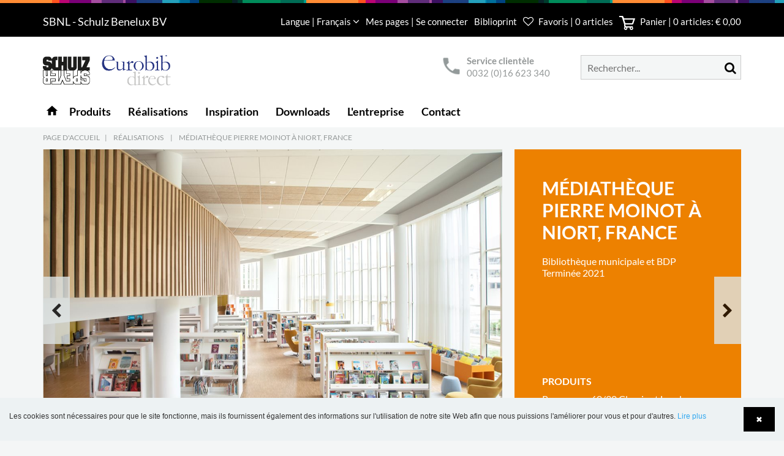

--- FILE ---
content_type: text/html; charset=utf-8
request_url: https://fr.sbnl.be/project/france/niort/mediatheque-pierre-monot-a-niort-france/pr/38150?utm_source=website&utm_medium=heroslider&utm_campaign=niort_be_fr
body_size: 32606
content:

<!DOCTYPE html>
<html lang="fr" xml:lang="fr">
<head>
    <meta charset="utf-8">
    <meta http-equiv="X-UA-Compatible" content="IE=edge">
    <meta name="viewport" content="width=device-width, minimum-scale=1.0, maximum-scale=1.0" />
    <meta name="author" content="StructBase">
    <meta name="viewport" content="width=device-width, initial-scale=1">
            <title>Biblioth&#232;que municipale de Niort, France </title>
            <meta name="description" content="Bel nouvel espace." />
            <meta name="keywords" />
            <meta property="og:url" content="https://fr.sbnl.be/project/france/niort/mediatheque-pierre-monot-a-niort-france/pr/38150?utm_source=website&utm_medium=heroslider&utm_campaign=niort_be_fr" />
            <meta property="og:type" content="product" />
            <meta property="og:title" content="M&#233;diath&#232;que Pierre Moinot &#224; Niort, France" />
            <meta property="og:description" content="Espace rénové et agrandi" />
            <meta property="og:image" content="https://fr.sbnl.be/media/36746/mediatheque_niort_public_library_fr_001.jpeg?anchor=center&amp;mode=crop&amp;width=900&amp;height=600&amp;rnd=133320007410000000" />
            <meta property="og:image:width" content="900" />
            <meta property="og:image:height" content="600" />
    <script>
  window.dataLayer = window.dataLayer || [];
  function gtag() { dataLayer.push(arguments); }

  gtag('consent', 'default', {
    'ad_user_data': 'denied',
    'ad_personalization': 'denied',
    'ad_storage': 'denied',
    'analytics_storage': 'denied',
    'wait_for_update': 500,
  });
  </script>

<script id="CookieConsent" src="https://policy.app.cookieinformation.com/uc.js" data-culture="FR" type="text/javascript" data-gcm-version="2.0"></script>

<script id="mcjs">
window.addEventListener('CookieInformationConsentGiven', function (event) { 
if (CookieInformation.getConsentGivenFor('cookie_cat_marketing')) { 
!function(c,h,i,m,p){m=c.createElement(h),p=c.getElementsByTagName(h)[0],m.async=1,m.src=i,p.parentNode.insertBefore(m,p)}(document,"script","https://chimpstatic.com/mcjs-connected/js/users/3f7e1e79752370213dd4a98e0/c4bcb5516df93c6f713531d2c.js");
} 
}, false); 
</script>

<!-- Google Tag Manager -->
<script>(function(w,d,s,l,i){w[l]=w[l]||[];w[l].push({'gtm.start':
new Date().getTime(),event:'gtm.js'});var f=d.getElementsByTagName(s)[0],
j=d.createElement(s),dl=l!='dataLayer'?'&l='+l:'';j.async=true;j.src=
'https://www.googletagmanager.com/gtm.js?id='+i+dl;f.parentNode.insertBefore(j,f);
})(window,document,'script','dataLayer','GTM-5ML8LDD');</script>
<!-- End Google Tag Manager -->
    <link rel="stylesheet" 
          href="https://maxcdn.bootstrapcdn.com/font-awesome/4.5.0/css/font-awesome.min.css" 
          integrity="sha384-XdYbMnZ/QjLh6iI4ogqCTaIjrFk87ip+ekIjefZch0Y+PvJ8CDYtEs1ipDmPorQ+"
          crossorigin="anonymous">
    <link href="/Base/Scripts/mmenu/jquery.mmenu.all.css" rel="stylesheet" />
    <link rel="apple-touch-icon" sizes="57x57" href="/favicon/apple-icon-57x57.png">
    <link rel="apple-touch-icon" sizes="60x60" href="/favicon/apple-icon-60x60.png">
    <link rel="apple-touch-icon" sizes="72x72" href="/favicon/apple-icon-72x72.png">
    <link rel="apple-touch-icon" sizes="76x76" href="/favicon/apple-icon-76x76.png">
    <link rel="apple-touch-icon" sizes="114x114" href="/favicon/apple-icon-114x114.png">
    <link rel="apple-touch-icon" sizes="120x120" href="/favicon/apple-icon-120x120.png">
    <link rel="apple-touch-icon" sizes="144x144" href="/favicon/apple-icon-144x144.png">
    <link rel="apple-touch-icon" sizes="152x152" href="/favicon/apple-icon-152x152.png">
    <link rel="apple-touch-icon" sizes="180x180" href="/favicon/apple-icon-180x180.png">
    <link rel="icon" type="image/png" sizes="192x192" href="/favicon/android-icon-192x192.png">
    <link rel="icon" type="image/png" sizes="32x32" href="/favicon/favicon-32x32.png">
    <link rel="icon" type="image/png" sizes="96x96" href="/favicon/favicon-96x96.png">
    <link rel="icon" type="image/png" sizes="16x16" href="/favicon/favicon-16x16.png">
    <link rel="manifest" href="/favicon/manifest.json">
    <meta name="msapplication-TileColor" content="#ffffff">
    <meta name="msapplication-TileImage" content="/favicon/ms-icon-144x144.png">
    <meta name="theme-color" content="#ffffff">
    <link rel="stylesheet" 
          href="https://cdnjs.cloudflare.com/ajax/libs/fancybox/3.1.20/jquery.fancybox.min.css"
          integrity="sha384-PIbA/zVJy6+10NGzgoUJuAtvdc4oBIixlc+vhWHFc4qCJB32bWRvGzPA6YQhEWwx" 
          crossorigin="anonymous">
    <link rel="stylesheet"
          href="https://cdnjs.cloudflare.com/ajax/libs/OwlCarousel2/2.2.1/assets/owl.carousel.css"
          integrity="sha384-rueMEF/Xm1UF4PqJ15XgLdmsgk4n+dmGX5FUHfDCu7CElKaA27mbHz0oAk3j1Kph"
          crossorigin="anonymous">
    <link rel="stylesheet"
          href="https://cdnjs.cloudflare.com/ajax/libs/lightslider/1.1.6/css/lightslider.min.css"
          integrity="sha384-R9Z6su11C2W9lV9NUpFCeSjU2DoanCwXt6PeZZUOHAXMn3GzWxaBKGpLtZNVHHyQ"
          crossorigin="anonymous">
    
            <link rel="alternate" hreflang="fr-lu" href="https://lu.sbnl.be/project/france/niort/mediatheque-pierre-monot-a-niort-france/pr/38150?utm_source=website&amp;utm_medium=heroslider&amp;utm_campaign=niort_be_fr" />
            <link rel="alternate" hreflang="fr-be" href="https://fr.sbnl.be/project/france/niort/mediatheque-pierre-monot-a-niort-france/pr/38150?utm_source=website&amp;utm_medium=heroslider&amp;utm_campaign=niort_be_fr" />
    <script type="text/javascript" id="cookieinfo"
            src="/Base/Scripts/cookieconsent/cookieinfo.min.js"
            data-bg="#edf2f3"
            data-link="#31A8F0"
            data-divlink="#000000"
            data-divlinkbg="#009fe3"
            data-position="bottom"
            data-message="Les cookies sont n&#233;cessaires pour que le site fonctionne, mais ils fournissent &#233;galement des informations sur l&#39;utilisation de notre site Web afin que nous puissions l&#39;am&#233;liorer pour vous et pour d&#39;autres."
            data-linkmsg="Lire plus"
            data-moreinfo="/lentreprise/politique-de-cookies"
            data-text-align="left"
            data-font-size="12px"
            data-cookie="cookie-consent">
    </script>
    <script type="text/javascript" async defer src="//assets.pinterest.com/js/pinit.js"></script>
    <script src="https://ajax.aspnetcdn.com/ajax/jQuery/jquery-2.1.1.min.js" 
            integrity="sha384-fj9YEHKNa/e0CNquG4NcocjoyMATYo1k2Ff5wGB42C/9AwOlJjDoySPtNJalccfI" 
            crossorigin="anonymous">
    </script>
    <script src="https://ajax.aspnetcdn.com/ajax/jquery.validate/1.13.1/jquery.validate.min.js" 
            integrity="sha384-sjPkI5PMV07CLe+7G2T7RoXXuInPfKFXLmXMZVObfN+m/3Lcrho/dVnTy2sxAj+k"
            crossorigin="anonymous">
    </script>
    <script src="https://ajax.aspnetcdn.com/ajax/mvc/5.1/jquery.validate.unobtrusive.min.js"
            integrity="sha384-25k6pBZ2fUhwDc1+3NAKvjzihGFoC8UTFCYCINNm28DqC9bOwTAiLdiGpOuKCe66"
            crossorigin="anonymous">
    </script>
    <script type="text/javascript" src="/scripts/bundle/lammhults-ga-BDC640DCFD83DD0EF322D71AE3D6F29EFC03FBB4.js"></script>
    <link rel="stylesheet" type="text/css" href="/css/bundle/main-84F9A7F6B39DF15DEEF355D1B661E433522BEDCB.css" />
    <link rel="stylesheet" type="text/css" href="/css/bundle/lammhults0B547BCB23A7FD1658422AEEAF052D88FD9D8256.css" />
    <script>
        function clickSearch(e,t)
        {
            console.log(t);
            if (t === 'a')
            {
                $(e).closest('form').attr('action', '/articlesearch');
            } else {
                $(e).closest('form').find('#st').val(t);
            }
            
            $(e).closest('form').submit();
        }
    </script>
</head>
<body>


    <div id="my-content">

        <div class="base-modal-wrapper animated fadeInDown" id="">
            <div class="container-fluid">
                <div class="row">
                    <div class="col-xs-12">
                        <div class="base-modal">
                            <div class="base-modal-header">
                                <button type="button" class="close"></button>
                            </div>
                            <div class="base-modal-content">
                                <i class="fa  fa-2x fa-check"></i>
                                <h3>Product added to basket</h3>
                            </div>
                        </div>
                    </div>
                </div>
            </div>
        </div>

        <div id="my-header">
            

<div class="base-large-menu-wrapper ">
    <div class="border-img"></div>
    <div class="base-top-menu">
        <div class="container">
            <div class="row">
                <div class="col-xs-12">
                    <ul>
                        <li>SBNL - Schulz Benelux BV</li>
                            <li class="">
                                <a href="#" data-toggle="modal" data-target="#language-modal">Langue | Fran&#231;ais <i class="fa fa-angle-down" aria-hidden="true"></i></a>
                            </li>
                        <li class="">
                                <a href="#" class="login-register" data-toggle="modal" data-target="#login-modal">Mes pages | Se connecter </a>
                        </li>
                                <li>
                                    <a href="http://www.biblioprint.be/fr" target="_blank">Biblioprint</a>
                                </li>
                        <li id="quickfavoritelist">
<span id="quickfavoritelistbutton">    
    <a href="/favorites" id="quickfavoritelistbutton">
            <i class="fa fa-heart-o" aria-hidden="true"></i>
        <span>Favoris | 0 articles</span>
    </a>
</span>
                        </li>

<li class="shoppingcart-count " id="quickbasket">
    <span id="quickbasketbutton" class="">
<a href="/basket" onclick="return structcommerce.basket.toggleQuickBasket();" id="quickbasketbutton" class="">
        <img src="/graphics/cartempty.svg" />
    
    Panier | <span class="counter">0</span> articles: € 0,00
</a>
    </span>

    <div class="mini-basket-wrapper animated fadeIn" id="quickbasketWrapper">
        <div class="mini-basket">
            <div class="mini-basket-arrow">

            </div>
            <button type="button" class="close" onclick="structcommerce.basket.closeQuickbasket()"> </button>
            <div id="quickbasketcontent">



<div class="mini-basket-header">
    <div class="">
        <div class="row">
            
            <div class="col-xs-12">
                    <p class="mini-basket-delivery-text">Aper&#231;u du panier d&#39;achat</p>
            </div>
        </div>
        <div class="row" style="line-height:25px; color:black; padding-right: 17px;">
            <div class="col-xs-2">

            </div>
            <div class="col-xs-4" style="padding-left: 27px;">
                Description
            </div>
            <div class="col-xs-2" style="text-align:center;">
                Unit&#233;
            </div>
            <div class="col-xs-3" style="text-align:right;padding-right:11px">
                Total &#224; payer
            </div>
            <div class="col-xs-1 count-price">

            </div>
        </div>
    </div>
</div>
<div class="mini-basket-items-wrapper">
        <div style="height: 80px; padding: 30px; text-align: center">
            Votre panier est vide
        </div>
</div>

<div class="mini-basket-prices" style="padding-right: 45px;">
    <div class="container-fluid">
        <div class="row">
            <div class="col-xs-12">
                <table style="">
                                                                                                                            <tr class="mini-basket-vat-text">
                            <td>
                                <span class="">
                                    <b>
                                        Total &#224; payer
                                    </b>
                                </span>
                                <span class="">
                                    (TTC
                                </span>
                            </td>
                            <td align="right"> <span class="">€ 0,00</span></td>
                        </tr>
                </table>
            </div>
        </div>
    </div>
</div>

            </div>
        </div>
    </div>
</li>


                    </ul>
                </div>
            </div>
        </div>
    </div>

    <div class="base-center-menu nav-down">
        <div class="container">
            <div class="row">
                <div class="col-xs-3 grid-padding-small">
                        <a href="/">
                            <img src="https://bciprod.azureedge.net/media/20392/top_logo_schulz_eurobib-1.jpg?anchor=center&amp;mode=crop" alt="" />
                        </a>
                </div>
                <div class="col-xs-6">
                    <div class="contact-service-wrapper">
                            <div class="contact-service">
                                <div class="contact-service-img">
                                    <img src="/graphics/icon-phone-new.png" alt="" />
                                </div>
                                <div class="contact-service-txt">
                                    <p>Service client&#232;le </p>
                                    <a href="tel:0032 (0)16 623 340">0032 (0)16 623 340</a>
                                </div>
                            </div>

                    </div>


                </div>
                <div class="col-xs-3">
                    <form action="/search" method="get">
                        <input type="hidden" id="st" name="st" />
                        <div class="input-field-wrapper input-field-wrapper-custom" id="search-form">
                            <div class="input-wrapper">
                                <input type="search" id="q" name="q" class="input-field-input" placeholder="Rechercher..." autocomplete="off">
                            </div>
                            <button type="submit" class="btn btn-tertiery-med"></button>
                        </div>
                        <div id="mini-search-wrap" class="mini-search-wrap">
                        </div>
                    </form>
                </div>
            </div>
        </div>
    </div>
    <div class="base-sub-menu nav-down">
        <div class="container">
            <div class="row">
                <div class="col-xs-12 ">
                    <ul class="menu-items menu-items-large ">
                        <li class="li-first-level">
                            <a href="/" class="@*is-active*@ a-first-level home-icon ">
                                <i class="material-icons">home</i>
                            </a>
                        </li>
                    </ul>
                            <ul class="menu-items menu-items-large ">

                                    <li class="li-first-level has-child ">
                                        <a href="/products" class="a-first-level" role="button" aria-haspopup="true" aria-expanded="false"> Produits</a>
                                        <div class="dropdown-menu" style="display: none;">
                                            <div class="container">
                                                <div class="row row-eq-height">

                                                        <div class="col-xs-2 left-border">
                                                            <div class="list-wrapper">
                                                                <ul class="links-style">
                                                                    <li>
                                                                        <h5>
                                                                            <!-- headline.Text -->
                                                                                <a href="/mobilier/g/24879" title="Mobilier">Mobilier</a>

                                                                        </h5>
                                                                    </li>
                                                                        <li class="link-items">
                                                                            <a href="/nouveautes/n/0" style="color: #e05830 !important">
                                                                                Nouveaut&#233;s
                                                                            </a>
                                                                        </li>

                                                                        <li class="link-items">
                                                                            <a href="/mobilier/rayonnages/g/24886" title="Rayonnages">Rayonnages</a>
                                                                        </li>
                                                                        <li class="link-items">
                                                                            <a href="/mobilier/mobilier-de-presentation/g/24884" title="Mobilier de pr&#233;sentation">Mobilier de pr&#233;sentation</a>
                                                                        </li>
                                                                        <li class="link-items">
                                                                            <a href="/mobilier/chariots-a-livres--casiers-de-retour/g/24880" title="Chariots &#224; livres &amp; casiers de retour">Chariots &#224; livres &amp; casiers de retour</a>
                                                                        </li>
                                                                        <li class="link-items">
                                                                            <a href="/mobilier/bacs-a-bdcddvd/g/24892" title="Bacs &#224; BD/CD/DVD">Bacs &#224; BD/CD/DVD</a>
                                                                        </li>
                                                                        <li class="link-items">
                                                                            <a href="/mobilier/banques-daccueil/g/24898" title="Banques d&#39;accueil">Banques d&#39;accueil</a>
                                                                        </li>
                                                                        <li class="link-items">
                                                                            <a href="/mobilier/postes-de-consultation--de-travail/g/24883" title="Postes de consultation &amp; de travail">Postes de consultation &amp; de travail</a>
                                                                        </li>
                                                                        <li class="link-items">
                                                                            <a href="/mobilier/mobilier-pour-enfants/g/24881" title="Mobilier pour enfants">Mobilier pour enfants</a>
                                                                        </li>
                                                                        <li class="link-items">
                                                                            <a href="/mobilier/un-espace-dans-lespace/g/24900" title="Un espace dans l’espace">Un espace dans l’espace</a>
                                                                        </li>
                                                                        <li class="link-items">
                                                                            <a href="/mobilier/sieges--poufs/g/24885" title="Si&#232;ges &amp; poufs">Si&#232;ges &amp; poufs</a>
                                                                        </li>
                                                                        <li class="link-items">
                                                                            <a href="/mobilier/tables--chaises/g/24887" title="Tables &amp; chaises">Tables &amp; chaises</a>
                                                                        </li>
                                                                        <li class="link-items">
                                                                            <a href="/mobilier/acoustique--conference/g/24882" title="Acoustique &amp; conf&#233;rence">Acoustique &amp; conf&#233;rence</a>
                                                                        </li>
                                                                        <li class="link-items">
                                                                            <a href="/mobilier/luminaires/g/24915" title="Luminaires">Luminaires</a>
                                                                        </li>
                                                                </ul>
                                                            </div>
                                                        </div>
                                                        <div class="col-xs-2 left-border">
                                                            <div class="list-wrapper">
                                                                <ul class="links-style">
                                                                    <li>
                                                                        <h5>
                                                                            <!-- headline.Text -->
                                                                                <a href="/accessoires/g/24867" title="Accessoires">Accessoires</a>

                                                                        </h5>
                                                                    </li>
                                                                        <li class="link-items">
                                                                            <a href="/nouveautes/n/0" style="color: #e05830 !important">
                                                                                Nouveaut&#233;s
                                                                            </a>
                                                                        </li>

                                                                        <li class="link-items">
                                                                            <a href="/accessoires/serre-livres/g/24869" title="Serre-livres">Serre-livres</a>
                                                                        </li>
                                                                        <li class="link-items">
                                                                            <a href="/accessoires/bloc-index/g/24873" title="Bloc index">Bloc index</a>
                                                                        </li>
                                                                        <li class="link-items">
                                                                            <a href="/accessoires/presentoirs/g/24872" title="Pr&#233;sentoirs">Pr&#233;sentoirs</a>
                                                                        </li>
                                                                        <li class="link-items">
                                                                            <a href="/accessoires/signaletique/g/24875" title="Signal&#233;tique">Signal&#233;tique</a>
                                                                        </li>
                                                                        <li class="link-items">
                                                                            <a href="/accessoires/rangement-des-medias/g/24876" title="Rangement des m&#233;dias">Rangement des m&#233;dias</a>
                                                                        </li>
                                                                        <li class="link-items">
                                                                            <a href="/accessoires/entretien-des-livres/g/24868" title="Entretien des livres">Entretien des livres</a>
                                                                        </li>
                                                                        <li class="link-items">
                                                                            <a href="/accessoires/reliures-et-pochettes/g/24871" title="Reliures et pochettes">Reliures et pochettes</a>
                                                                        </li>
                                                                        <li class="link-items">
                                                                            <a href="/accessoires/etiquetage-des-produits-et-des-tablettes/g/24874" title="&#201;tiquetage des produits et des tablettes">&#201;tiquetage des produits et des tablettes</a>
                                                                        </li>
                                                                        <li class="link-items">
                                                                            <a href="/accessoires//g/24907" title=""></a>
                                                                        </li>
                                                                        <li class="link-items">
                                                                            <a href="/accessoires/boitiers-cddvd/g/24870" title="Bo&#238;tiers CD/DVD">Bo&#238;tiers CD/DVD</a>
                                                                        </li>
                                                                        <li class="link-items">
                                                                            <a href="/accessoires/fournitures-de-bureau/g/24909" title="Fournitures de bureau">Fournitures de bureau</a>
                                                                        </li>
                                                                </ul>
                                                            </div>
                                                        </div>
                                                        <div class="col-xs-2 left-border">
                                                            <div class="list-wrapper">
                                                                <ul class="links-style">
                                                                    <li>
                                                                        <h5>
                                                                            <!-- headline.Text -->
Zones et th&#232;mes
                                                                        </h5>
                                                                    </li>

                                                                        <li class="link-items">
                                                                            <a href="/zones-et-themes/z/accessoires-pour-etageres" title="Accessoires pour &#233;tag&#232;res">Accessoires pour &#233;tag&#232;res</a>
                                                                        </li>
                                                                        <li class="link-items">
                                                                            <a href="/zones-et-themes/z/bibliotheque-scolaire" title="Biblioth&#232;que scolaire">Biblioth&#232;que scolaire</a>
                                                                        </li>
                                                                        <li class="link-items">
                                                                            <a href="/zones-et-themes/z/detente" title="D&#233;tente">D&#233;tente</a>
                                                                        </li>
                                                                        <li class="link-items">
                                                                            <a href="/zones-et-themes/z/enfants" title="Enfants">Enfants</a>
                                                                        </li>
                                                                        <li class="link-items">
                                                                            <a href="/zones-et-themes/z/ete" title="&#201;t&#233;">&#201;t&#233;</a>
                                                                        </li>
                                                                        <li class="link-items">
                                                                            <a href="/zones-et-themes/z/hiver" title="Hiver">Hiver</a>
                                                                        </li>
                                                                        <li class="link-items">
                                                                            <a href="/zones-et-themes/z/inspire-par-la-nature" title="Inspir&#233; par la nature">Inspir&#233; par la nature</a>
                                                                        </li>
                                                                        <li class="link-items">
                                                                            <a href="/zones-et-themes/z/journaux--periodiques" title="Journaux &amp; p&#233;riodiques">Journaux &amp; p&#233;riodiques</a>
                                                                        </li>
                                                                        <li class="link-items">
                                                                            <a href="/zones-et-themes/z/la-bibliotheque-noire" title="La biblioth&#232;que NOIRE">La biblioth&#232;que NOIRE</a>
                                                                        </li>
                                                                        <li class="link-items">
                                                                            <a href="/zones-et-themes/z/lautomne" title="L&#39;automne">L&#39;automne</a>
                                                                        </li>
                                                                        <li class="link-items">
                                                                            <a href="/zones-et-themes/z/presentation--exposition" title="Pr&#233;sentation &amp; exposition">Pr&#233;sentation &amp; exposition</a>
                                                                        </li>
                                                                        <li class="link-items">
                                                                            <a href="/zones-et-themes/z/printemps" title="Printemps">Printemps</a>
                                                                        </li>
                                                                        <li class="link-items">
                                                                            <a href="/zones-et-themes/z/zone-daccueil" title="Zone d’accueil">Zone d’accueil</a>
                                                                        </li>
                                                                        <li class="link-items">
                                                                            <a href="/zones-et-themes/z/zone-de-conference" title="Zone de conf&#233;rence">Zone de conf&#233;rence</a>
                                                                        </li>
                                                                        <li class="link-items">
                                                                            <a href="/zones-et-themes/z/zone-de-retour" title="Zone de retour">Zone de retour</a>
                                                                        </li>
                                                                </ul>
                                                            </div>
                                                        </div>
                                                        <div class="col-xs-2 left-border">
                                                            <div class="list-wrapper">
                                                                <ul class="links-style">
                                                                    <li>
                                                                        <h5>
                                                                            <!-- headline.Text -->
Collections
                                                                        </h5>
                                                                    </li>

                                                                        <li class="link-items">
                                                                            <a href="/collections/c/bon-plans" title="BON PLANS">BON PLANS</a>
                                                                        </li>
                                                                        <li class="link-items">
                                                                            <a href="/collections/c/bac-a-bd-et-albums-wildlife" title="Bac &#224; BD et albums Wildlife">Bac &#224; BD et albums Wildlife</a>
                                                                        </li>
                                                                        <li class="link-items">
                                                                            <a href="/collections/c/collection-dinform" title="Collection d&#39;Inform">Collection d&#39;Inform</a>
                                                                        </li>
                                                                        <li class="link-items">
                                                                            <a href="/collections/c/podium-et-bac-maria" title="Podium et bac Maria">Podium et bac Maria</a>
                                                                        </li>
                                                                        <li class="link-items">
                                                                            <a href="/collections/c/postes-de-consultations-flatline" title="Postes de consultations Flatline">Postes de consultations Flatline</a>
                                                                        </li>
                                                                        <li class="link-items">
                                                                            <a href="/collections/c/rayonnage-6030-classiclondon" title="Rayonnage 60/30 Classic/London">Rayonnage 60/30 Classic/London</a>
                                                                        </li>
                                                                        <li class="link-items">
                                                                            <a href="/collections/c/rayonnage-lingo" title="Rayonnage Lingo">Rayonnage Lingo</a>
                                                                        </li>
                                                                        <li class="link-items">
                                                                            <a href="/collections/c/rayonnage-uniflex" title="Rayonnage Uniflex">Rayonnage Uniflex</a>
                                                                        </li>
                                                                </ul>
                                                            </div>
                                                        </div>
                                                    <div class="col-xs-3">
                                                        <div class="list-wrapper">
                                                            <ul class="main-link-list">
                                                                
                                                                                                                            </ul>
                                                        </div>
                                                        <div class="list-wrapper">
                                                            <ul class="">
                                                                <li>
                                                                    <p class="p-header"></p>
                                                                    <p></p>
                                                                </li>
                                                                <li>
                                                            </ul>
                                                        </div>
                                                        <div class="list-wrapper">
                                                            <ul class="img-wrapper">
                                                                <li>
                                                                    <p class="p-header"></p>
                                                                    <p></p>
                                                                </li>
                                                            </ul>
                                                        </div>
                                                    </div>

                                                    <div class="col-xs-3 right-border">
                                                        <div class="list-wrapper">
                                                            <ul class="">
                                                                <li>
                                                                    <h5>
                                                                        <a href="">
                                                                            
                                                                        </a>
                                                                    </h5>
                                                                </li>
                                                            </ul>
                                                        </div>
                                                        <div class="list-wrapper">
                                                            <ul class="">
                                                                <li>
                                                                    <p class="p-header"></p>
                                                                    
                                                                </li>
                                                                <li>
                                                                    <p class="p-header"></p>
                                                                    
                                                                </li>
                                                            </ul>
                                                        </div>
                                                    </div>
                                                </div>
                                            </div>
                                        </div>
                                    </li>
                            </ul>
                            <ul class="menu-items menu-items-large ">

                                    <li class="li-first-level ">
                                        <a href="/r&#233;alisations" class="a-first-level" role="button" aria-haspopup="true" aria-expanded="false"> R&#233;alisations</a>
                                    </li>
                            </ul>
                            <ul class="menu-items menu-items-large ">

                                    <li class="li-first-level ">
                                        <a href="/inspiration" class="a-first-level" role="button" aria-haspopup="true" aria-expanded="false"> Inspiration</a>
                                    </li>
                            </ul>
                            <ul class="menu-items menu-items-large ">

                                    <li class="li-first-level ">
                                        <a href="/downloads" class="a-first-level" role="button" aria-haspopup="true" aria-expanded="false"> Downloads</a>
                                    </li>
                            </ul>
                            <ul class="menu-items menu-items-small">
                                <li class="li-first-level has-child " style="display:inline-block;">
                                    <a href="" data-toggle="dropdown" role="button" aria-haspopup="true" aria-expanded="false" class="dropdown-toggle a-first-level">L&#39;entreprise</a>
                                    <div class="dropdown-menu dropdown-menu-small" style="display: none;">
                                        <div class="list-wrapper">
                                            <h5>
                                                L&#39;entreprise
                                            </h5>
                                            <ul class="">
                                                    <li>
                                                        <a href="/lentreprise/qui-sommes-nous" title="Qui sommes-nous">Qui sommes-nous</a>
                                                    </li>
                                                    <li>
                                                        <a href="/lentreprise/secteurs-d-activit&#233;" title="Secteurs d’activit&#233;">Secteurs d’activit&#233;</a>
                                                    </li>
                                                    <li>
                                                        <a href="/lentreprise/appels-d-offres" title="Appels d’offres">Appels d’offres</a>
                                                    </li>
                                                    <li>
                                                        <a href="/lentreprise/processus-cr&#233;atif" title="Processus cr&#233;atif">Processus cr&#233;atif</a>
                                                    </li>
                                                    <li>
                                                        <a href="/lentreprise/notre-&#233;quipe" title="Notre &#233;quipe">Notre &#233;quipe</a>
                                                    </li>
                                                    <li>
                                                        <a href="/lentreprise/d&#233;veloppement-durable" title="D&#233;veloppement durable">D&#233;veloppement durable</a>
                                                    </li>
                                                    <li>
                                                        <a href="/lentreprise/nos-partenaires" title="Nos partenaires">Nos partenaires</a>
                                                    </li>
                                            </ul>
                                        </div>
                                    </div>
                                </li>
                            </ul>
                            <ul class="menu-items menu-items-small">
                                <li class="li-first-level has-child " style="display:inline-block;">
                                    <a href="" data-toggle="dropdown" role="button" aria-haspopup="true" aria-expanded="false" class="dropdown-toggle a-first-level">Contact</a>
                                    <div class="dropdown-menu dropdown-menu-small" style="display: none;">
                                        <div class="list-wrapper">
                                            <h5>
                                                Contact
                                            </h5>
                                            <ul class="">
                                                    <li>
                                                        <a href="/contact/coordonn&#233;es" title="Coordonn&#233;es">Coordonn&#233;es</a>
                                                    </li>
                                                    <li>
                                                        <a href="/contact/nos-collaborateurs" title="Nos collaborateurs">Nos collaborateurs</a>
                                                    </li>
                                                    <li>
                                                        <a href="/contact/nos-soci&#233;t&#233;s" title="Nos soci&#233;t&#233;s">Nos soci&#233;t&#233;s</a>
                                                    </li>
                                                    <li>
                                                        <a href="/contact/distributeurs" title="Distributeurs">Distributeurs</a>
                                                    </li>
                                                    <li>
                                                        <a href="/contact/abonnez-vous-&#224;-notre-newsletter" title="Abonnez-vous &#224; notre Newsletter">Abonnez-vous &#224; notre Newsletter</a>
                                                    </li>
                                            </ul>
                                        </div>
                                    </div>
                                </li>
                            </ul>
                </div>
            </div>
        </div>
    </div>
</div>
<div class="modal fade sign-in-options-wrapper" id="login-modal" role="dialog" aria-labelledby="login-modal-Label">
    <div class="modal-dialog" role="document">
        <div class="modal-content">
            <div class="tab-content">
                <button type="button" class="close" data-dismiss="modal" aria-label="Close"></button>
                <div id="login-modal-main" class="tab-pane fade in active">
                    <h2 class="text-center">Se connecter</h2>
                    <p class="text-center login-text">Si vous n’&#234;tes pas d&#233;j&#224; inscrit comme client dans notre boutique en ligne, cela se produira lors de votre premi&#232;re commande</p>
                    <div class="">
                        <form action="#" onsubmit="structcommerce.base.login('loginboxemail', 'loginboxpassword', 'loginboxremember', 'loginboxerrorbox')">
                            <label>E-Mail</label>
                            <input type="text" value="" class="input-field" id="loginboxemail" tabindex="100" onkeyup="structcommerce.base.loginIfEnterIsPressed(event, 'loginboxemail', 'loginboxpassword', 'loginboxremember', 'loginboxerrorbox')" />
                            <label>Mot de passe</label><a data-toggle="tab" tabindex="104" href="#login-modal-forgot-password">Mot de passe oubli&#233;?</a>
                            <input type="password" value="" class="input-field" id="loginboxpassword" tabindex="101" onkeyup="structcommerce.base.loginIfEnterIsPressed(event, 'loginboxemail', 'loginboxpassword', 'loginboxremember', 'loginboxerrorbox')" />

                            <div class="checkbox-remember custom-checkboxes">
                                <div>
                                    <input name="rembemer-login" id="loginboxremember" type="checkbox" value="rembemer-login" onclick="" />
                                    <label for="loginboxremember"><span>Rester connect&#233;</span></label>
                                </div>
                            </div>

                            


                            <button type="button" tabindex="103" onclick="structcommerce.base.login('loginboxemail', 'loginboxpassword', 'loginboxremember', 'loginboxerrorbox')" class="btn-primary-med ">Se connecter</button>
                        </form>
                        <div id="loginboxerrorbox" style="display: none;">
                            <span style="color: red;">
                                Le mot de passe saisi n&#39;est pas valide
                            </span>
                        </div>
                    </div>
                </div>
                <div id="login-modal-forgot-password" class="tab-pane fade">
                    <a data-toggle="tab" href="#login-modal-main" class="back-link"> &lt; Retour connexion</a>
                    <h2 class="text-center">Send password reset link</h2>
                    <p class="text-center">Entrez votre e-mail et recevez un lien pour r&#233;initialiser votre mot de passe. Remarque: Le lien ne sera actif que pendant 15 minutes.</p>
                    <div class="">
                        <label>Votre e-mail</label>
                        <input type="text" value="" class="input-field" id="forgotboxemail" />
                        <button type="button" class="btn btn-primary-med" onclick="structcommerce.base.sendPasswordResetToken('forgotboxemail', 'notrecognizedemailerrorbox', 'one-time-pass-tab-toggler')">Envoyer le lien</button>
                        <a style="display: none;" href="#login-modal-enter-one-time-password" data-toggle="tab" id="one-time-pass-tab-toggler"></a>
                        <div id="notrecognizedemailerrorbox" style="display: none;">
                            <span style="color: red;">
                                Sorry, an error occured. Please contact support.
                            </span>
                        </div>
                    </div>
                </div>
                <div id="login-modal-enter-one-time-password" class="tab-pane fade">
                    <a data-toggle="tab" href="#login-modal-main" class="back-link" aria-expanded="true"> &lt; Back to log in</a>
                    <h2 class="text-center">V&#233;rifiez votre e-mail</h2>
                    <p class="text-center">Cliquez sur le lien dans votre e-mail</p>
                    <div class="text-center">
                    </div>
                </div>
            </div>
        </div>
    </div>
</div>


    <div class="modal fade language-in-options-wrapper" id="language-modal" role="dialog" aria-labelledby="language-modal-Label">
    <div class="modal-dialog" role="document">
        <div class="modal-content">
            <div class="language-wrapper">
                <div class="row">
                    <div class="panel panel-login">
                        <button type="button" class="close" data-dismiss="modal" aria-label="Close"></button>
                        <div class="panel-heading">
                            <div class="row">
                                <div class="col-xs-12">
                                    
                                    <h2 class="text-center">Gelieve uw taal te selecteren / Veuillez selecter votre langue</h2>
                                </div>
                            </div>
                            <hr>
                        </div>
                        <div class="panel-body2">
                            <div class="row">
                                <div class="col-lg-12">
                                    <ul>
                                                <li><a style="text-transform:capitalize; text-decoration:none" href="http://fr.sbnl.be"><img src="/Base/scss/vendors/Flags/blank.png" class="flag flag-fr" alt="fran&#231;ais" /> fran&#231;ais</a></li>
                                                <li><a style="text-transform:capitalize; text-decoration:none" href="http://sbnl.be"><img src="/Base/scss/vendors/Flags/blank.png" class="flag flag-be" alt="Nederlands" /> Nederlands</a></li>


                                    </ul>
                                </div>
                            </div>
                        </div>
                    </div>
                </div>
            </div>
        </div>
    </div>
</div>
<div class="header Fixed mobile-menu-wrapper">
    <ul>
        <li>
            <a href="#menu-mobile">
            </a>
        </li>
        <li>
            <div class="mobile-search">
                <i class="fa fa-search" aria-hidden="true"></i>
            </div>
            <div class="mobile-search-action animated fadeInDown ">
                <form action="/search" method="get">
                    <input type="text" id="q" name="q" placeholder="Search..">
                    <div class="close-search" onclick="">
                        <i class="fa fa-arrow-right" aria-hidden="true" onclick="$(this).closest('form').submit();"></i>
                    </div>
                </form>
            </div>
        </li>
        <li>
            <div onclick="location.href='/'">
                <img src="https://bciprod.azureedge.net/media/21585/schulz_eurobib_white.png?anchor=center&amp;mode=crop" alt="logo" />
            </div>
        </li>
        <li class="text-center float-right">
<span class="actions" onclick="location.href='/favorites'">
    <i class="fa fa-heart fa-shopping-heart">  0</i>
</span>
<span class="actions" onclick="location.href='/basket'">
    <img src="/graphics/cartempty.svg" style="max-height: 18px;">
    <i class="fa">0</i>
    
</span>        </li>
    </ul>
</div>
<nav id="menu-mobile" style="display:none;">
    <ul>
            <li>
                    <span>Produits</span>
                    <ul>
    <li>
            <span>Mobilier</span>
            <ul>
                    <li class="link-items">
                        <a href="/nouveautes/n/0"
                           style="color: #e05830 !important">
                            Nouveaut&#233;s
                        </a>
                    </li>
                    <li>
            <a href="/mobilier/rayonnages/g/24886">Rayonnages</a>
    </li>
    <li>
            <a href="/mobilier/mobilier-de-presentation/g/24884">Mobilier de pr&#233;sentation</a>
    </li>
    <li>
            <a href="/mobilier/chariots-a-livres--casiers-de-retour/g/24880">Chariots &#224; livres &amp; casiers de retour</a>
    </li>
    <li>
            <a href="/mobilier/bacs-a-bdcddvd/g/24892">Bacs &#224; BD/CD/DVD</a>
    </li>
    <li>
            <a href="/mobilier/banques-daccueil/g/24898">Banques d&#39;accueil</a>
    </li>
    <li>
            <a href="/mobilier/postes-de-consultation--de-travail/g/24883">Postes de consultation &amp; de travail</a>
    </li>
    <li>
            <a href="/mobilier/mobilier-pour-enfants/g/24881">Mobilier pour enfants</a>
    </li>
    <li>
            <a href="/mobilier/un-espace-dans-lespace/g/24900">Un espace dans l’espace</a>
    </li>
    <li>
            <a href="/mobilier/sieges--poufs/g/24885">Si&#232;ges &amp; poufs</a>
    </li>
    <li>
            <a href="/mobilier/tables--chaises/g/24887">Tables &amp; chaises</a>
    </li>
    <li>
            <a href="/mobilier/acoustique--conference/g/24882">Acoustique &amp; conf&#233;rence</a>
    </li>
    <li>
            <a href="/mobilier/luminaires/g/24915">Luminaires</a>
    </li>
            </ul>
    </li>
    <li>
            <span>Accessoires</span>
            <ul>
                    <li class="link-items">
                        <a href="/nouveautes/n/0"
                           style="color: #e05830 !important">
                            Nouveaut&#233;s
                        </a>
                    </li>
                    <li>
            <a href="/accessoires/serre-livres/g/24869">Serre-livres</a>
    </li>
    <li>
            <a href="/accessoires/bloc-index/g/24873">Bloc index</a>
    </li>
    <li>
            <a href="/accessoires/presentoirs/g/24872">Pr&#233;sentoirs</a>
    </li>
    <li>
            <a href="/accessoires/signaletique/g/24875">Signal&#233;tique</a>
    </li>
    <li>
            <a href="/accessoires/rangement-des-medias/g/24876">Rangement des m&#233;dias</a>
    </li>
    <li>
            <a href="/accessoires/entretien-des-livres/g/24868">Entretien des livres</a>
    </li>
    <li>
            <a href="/accessoires/reliures-et-pochettes/g/24871">Reliures et pochettes</a>
    </li>
    <li>
            <a href="/accessoires/etiquetage-des-produits-et-des-tablettes/g/24874">&#201;tiquetage des produits et des tablettes</a>
    </li>
    <li>
            <a href="/accessoires//g/24907"></a>
    </li>
    <li>
            <a href="/accessoires/boitiers-cddvd/g/24870">Bo&#238;tiers CD/DVD</a>
    </li>
    <li>
            <a href="/accessoires/fournitures-de-bureau/g/24909">Fournitures de bureau</a>
    </li>
            </ul>
    </li>
    <li>
            <span>Zones et th&#232;mes</span>
            <ul>
                    <li>
            <a href="/zones-et-themes/z/accessoires-pour-etageres">Accessoires pour &#233;tag&#232;res</a>
    </li>
    <li>
            <a href="/zones-et-themes/z/bibliotheque-scolaire">Biblioth&#232;que scolaire</a>
    </li>
    <li>
            <a href="/zones-et-themes/z/detente">D&#233;tente</a>
    </li>
    <li>
            <a href="/zones-et-themes/z/enfants">Enfants</a>
    </li>
    <li>
            <a href="/zones-et-themes/z/ete">&#201;t&#233;</a>
    </li>
    <li>
            <a href="/zones-et-themes/z/hiver">Hiver</a>
    </li>
    <li>
            <a href="/zones-et-themes/z/inspire-par-la-nature">Inspir&#233; par la nature</a>
    </li>
    <li>
            <a href="/zones-et-themes/z/journaux--periodiques">Journaux &amp; p&#233;riodiques</a>
    </li>
    <li>
            <a href="/zones-et-themes/z/la-bibliotheque-noire">La biblioth&#232;que NOIRE</a>
    </li>
    <li>
            <a href="/zones-et-themes/z/lautomne">L&#39;automne</a>
    </li>
    <li>
            <a href="/zones-et-themes/z/presentation--exposition">Pr&#233;sentation &amp; exposition</a>
    </li>
    <li>
            <a href="/zones-et-themes/z/printemps">Printemps</a>
    </li>
    <li>
            <a href="/zones-et-themes/z/zone-daccueil">Zone d’accueil</a>
    </li>
    <li>
            <a href="/zones-et-themes/z/zone-de-conference">Zone de conf&#233;rence</a>
    </li>
    <li>
            <a href="/zones-et-themes/z/zone-de-retour">Zone de retour</a>
    </li>
            </ul>
    </li>
    <li>
            <span>Collections</span>
            <ul>
                    <li>
            <a href="/collections/c/bon-plans">BON PLANS</a>
    </li>
    <li>
            <a href="/collections/c/bac-a-bd-et-albums-wildlife">Bac &#224; BD et albums Wildlife</a>
    </li>
    <li>
            <a href="/collections/c/collection-dinform">Collection d&#39;Inform</a>
    </li>
    <li>
            <a href="/collections/c/podium-et-bac-maria">Podium et bac Maria</a>
    </li>
    <li>
            <a href="/collections/c/postes-de-consultations-flatline">Postes de consultations Flatline</a>
    </li>
    <li>
            <a href="/collections/c/rayonnage-6030-classiclondon">Rayonnage 60/30 Classic/London</a>
    </li>
    <li>
            <a href="/collections/c/rayonnage-lingo">Rayonnage Lingo</a>
    </li>
    <li>
            <a href="/collections/c/rayonnage-uniflex">Rayonnage Uniflex</a>
    </li>
            </ul>
    </li>
                    </ul>
            </li>
            <li>
                    <a href="/r&#233;alisations">R&#233;alisations</a>
            </li>
            <li>
                    <a href="/inspiration">Inspiration</a>
            </li>
            <li>
                    <a href="/downloads">Downloads</a>
            </li>
            <li>
                    <span>L&#39;entreprise</span>
                    <ul>
    <li>
            <a href="/lentreprise/qui-sommes-nous">Qui sommes-nous</a>
    </li>
    <li>
            <a href="/lentreprise/secteurs-d-activit&#233;">Secteurs d’activit&#233;</a>
    </li>
    <li>
            <a href="/lentreprise/appels-d-offres">Appels d’offres</a>
    </li>
    <li>
            <a href="/lentreprise/processus-cr&#233;atif">Processus cr&#233;atif</a>
    </li>
    <li>
            <a href="/lentreprise/notre-&#233;quipe">Notre &#233;quipe</a>
    </li>
    <li>
            <a href="/lentreprise/d&#233;veloppement-durable">D&#233;veloppement durable</a>
    </li>
    <li>
            <a href="/lentreprise/nos-partenaires">Nos partenaires</a>
    </li>
                    </ul>
            </li>
            <li>
                    <span>Contact</span>
                    <ul>
    <li>
            <a href="/contact/coordonn&#233;es">Coordonn&#233;es</a>
    </li>
    <li>
            <a href="/contact/nos-collaborateurs">Nos collaborateurs</a>
    </li>
    <li>
            <a href="/contact/nos-soci&#233;t&#233;s">Nos soci&#233;t&#233;s</a>
    </li>
    <li>
            <a href="/contact/distributeurs">Distributeurs</a>
    </li>
    <li>
            <a href="/contact/abonnez-vous-&#224;-notre-newsletter">Abonnez-vous &#224; notre Newsletter</a>
    </li>
                    </ul>
            </li>
    </ul>
</nav>

        </div>

        <div id="page" class="page-content-wrapper">
            <div class="content">
                <div class="container ">
                    <div class="row row-offcanvas row-offcanvas-left">
                        <div class="col-xs-12">
                                <ul class="breadcrumb-base" itemscope itemtype="http://schema.org/BreadcrumbList">

                <li>
                    <a href="/">Page d&#39;accueil</a><span>|</span>
                </li>
                <li itemprop="itemListElement" itemscope itemtype="http://schema.org/ListItem">
                    <a itemprop="name" href="/r&#233;alisations">R&#233;alisations</a> <span>|</span>                     <meta itemprop="position" content="1" />
                </li>
                <li itemprop="itemListElement" itemscope itemtype="http://schema.org/ListItem">
                    <a itemprop="name" href="">M&#233;diath&#232;que Pierre Moinot &#224; Niort, France</a>                    <meta itemprop="position" content="2" />
                </li>
    </ul>
 
                        </div>
                    </div>
                </div>
                



<div class="container">
    <div class="row">

        <div class="col-xs-12">
            <div class="large-carousel-light-wrapper carousel-large-with-thumbs">
                <ul class="large-carousel-light">
                    
                        <li class="item-wraper" data-slidecount="1" slideid="38087" data-thumb="https://bciprod.azureedge.net/media/36746/mediatheque_niort_public_library_fr_001.jpeg?mode=pad&amp;width=150&amp;height=100&amp;bgcolor=ffffff&amp;format=jpg" data-src="https://bciprod.azureedge.net/media/36746/mediatheque_niort_public_library_fr_001.jpeg?mode=pad&amp;width=150&amp;height=100&amp;bgcolor=ffffff&amp;format=jpg">
                            <div class="row  row-eq-height row-box-fix">
                                <div class="col-md-8 ">
                                    <div class="item">
                                        <a data-fancybox="gallery-inspiration" href="https://bciprod.azureedge.net/media/36746/mediatheque_niort_public_library_fr_001.jpeg?mode=pad&amp;width=1500&amp;height=1000&amp;bgcolor=ffffff&amp;format=jpg&amp;quality=85">
                                            <div class="img-large" style="background-image:url('https://bciprod.azureedge.net/media/36746/mediatheque_niort_public_library_fr_001.jpeg?mode=pad&amp;width=1150&amp;height=760&amp;bgcolor=ffffff&amp;format=jpg&amp;quality=85');">
                                            </div>
                                            
                                            <img src="https://bciprod.azureedge.net/media/36746/mediatheque_niort_public_library_fr_001.jpeg?mode=pad&amp;width=1150&amp;height=760&amp;bgcolor=ffffff&amp;format=jpg&amp;quality=85" alt="M&#233;diath&#232;que Pierre Moinot &#224; Niort, France - Biblioth&#232;que municipale et BDP" class="visible-xs visible-sm" />
                                        </a>
                                    </div>
                                </div>
                                <div class="col-md-4  col-box-fix">
                                    <div class="img-text-box" style="background-color:#ed8100">

                                        <div class="color-box color-box-2">
                                            <h2>M&#233;diath&#232;que Pierre Moinot &#224; Niort, France</h2>
                                            <p style="padding-top:10px">
                                                Biblioth&#232;que municipale et BDP  <br />
                                                Termin&#233;e 2021
                                            </p>
                                            <div class="content-wrapper" data-currentlanguage="4167">

                                                        <h5 style="text-transform:uppercase">
                                                            Produits
                                                        </h5>
                                                            <p style="margin-bottom:5px"><a href="/rayonnage-6030-classic-et-london/p/69984/116619">Rayonnage 60/30 Classic et  London</a></p>
                                                            <p style="margin-bottom:5px"><a href="/panneaux-dextremite-et-tops-london-pour-6030-classiclondon/p/71196/118202">Panneaux d’extr&#233;mit&#233; et tops London pour 60/30 Classic/London</a></p>
                                            </div>
                                        </div>
                                    </div>

                                </div>
                            </div>
                        </li>
                        <li class="item-wraper" data-slidecount="2" slideid="38088" data-thumb="https://bciprod.azureedge.net/media/36747/mediatheque_niort_public_library_fr_002.jpeg?mode=pad&amp;width=150&amp;height=100&amp;bgcolor=ffffff&amp;format=jpg" data-src="https://bciprod.azureedge.net/media/36747/mediatheque_niort_public_library_fr_002.jpeg?mode=pad&amp;width=150&amp;height=100&amp;bgcolor=ffffff&amp;format=jpg">
                            <div class="row  row-eq-height row-box-fix">
                                <div class="col-md-8 ">
                                    <div class="item">
                                        <a data-fancybox="gallery-inspiration" href="https://bciprod.azureedge.net/media/36747/mediatheque_niort_public_library_fr_002.jpeg?mode=pad&amp;width=1500&amp;height=1000&amp;bgcolor=ffffff&amp;format=jpg&amp;quality=85">
                                            <div class="img-large" style="background-image:url('https://bciprod.azureedge.net/media/36747/mediatheque_niort_public_library_fr_002.jpeg?mode=pad&amp;width=1150&amp;height=760&amp;bgcolor=ffffff&amp;format=jpg&amp;quality=85');">
                                            </div>
                                            
                                            <img src="https://bciprod.azureedge.net/media/36747/mediatheque_niort_public_library_fr_002.jpeg?mode=pad&amp;width=1150&amp;height=760&amp;bgcolor=ffffff&amp;format=jpg&amp;quality=85" alt="M&#233;diath&#232;que Pierre Moinot &#224; Niort, France - Biblioth&#232;que municipale et BDP" class="visible-xs visible-sm" />
                                        </a>
                                    </div>
                                </div>
                                <div class="col-md-4  col-box-fix">
                                    <div class="img-text-box" style="background-color:#ed8100">

                                        <div class="color-box color-box-2">
                                            <h2>M&#233;diath&#232;que Pierre Moinot &#224; Niort, France</h2>
                                            <p style="padding-top:10px">
                                                Biblioth&#232;que municipale et BDP  <br />
                                                Termin&#233;e 2021
                                            </p>
                                            <div class="content-wrapper" data-currentlanguage="4167">

                                                        <h5 style="text-transform:uppercase">
                                                            Produits
                                                        </h5>
                                                            <p style="margin-bottom:5px"><a href="/rayonnage-6030-classic-et-london/p/69984/116619">Rayonnage 60/30 Classic et  London</a></p>
                                                            <p style="margin-bottom:5px"><a href="/fauteuil-havana/p/73055/119289">Fauteuil Havana</a></p>
                                                            <p style="margin-bottom:5px"><a href="/panneaux-dextremite-et-tops-london-pour-6030-classiclondon/p/71196/118202">Panneaux d’extr&#233;mit&#233; et tops London pour 60/30 Classic/London</a></p>
                                            </div>
                                        </div>
                                    </div>

                                </div>
                            </div>
                        </li>
                        <li class="item-wraper" data-slidecount="3" slideid="38089" data-thumb="https://bciprod.azureedge.net/media/36748/mediatheque_niort_public_library_fr_003.jpeg?mode=pad&amp;width=150&amp;height=100&amp;bgcolor=ffffff&amp;format=jpg" data-src="https://bciprod.azureedge.net/media/36748/mediatheque_niort_public_library_fr_003.jpeg?mode=pad&amp;width=150&amp;height=100&amp;bgcolor=ffffff&amp;format=jpg">
                            <div class="row  row-eq-height row-box-fix">
                                <div class="col-md-8 ">
                                    <div class="item">
                                        <a data-fancybox="gallery-inspiration" href="https://bciprod.azureedge.net/media/36748/mediatheque_niort_public_library_fr_003.jpeg?mode=pad&amp;width=1500&amp;height=1000&amp;bgcolor=ffffff&amp;format=jpg&amp;quality=85">
                                            <div class="img-large" style="background-image:url('https://bciprod.azureedge.net/media/36748/mediatheque_niort_public_library_fr_003.jpeg?mode=pad&amp;width=1150&amp;height=760&amp;bgcolor=ffffff&amp;format=jpg&amp;quality=85');">
                                            </div>
                                            
                                            <img src="https://bciprod.azureedge.net/media/36748/mediatheque_niort_public_library_fr_003.jpeg?mode=pad&amp;width=1150&amp;height=760&amp;bgcolor=ffffff&amp;format=jpg&amp;quality=85" alt="M&#233;diath&#232;que Pierre Moinot &#224; Niort, France - Biblioth&#232;que municipale et BDP" class="visible-xs visible-sm" />
                                        </a>
                                    </div>
                                </div>
                                <div class="col-md-4  col-box-fix">
                                    <div class="img-text-box" style="background-color:#ed8100">

                                        <div class="color-box color-box-2">
                                            <h2>M&#233;diath&#232;que Pierre Moinot &#224; Niort, France</h2>
                                            <p style="padding-top:10px">
                                                Biblioth&#232;que municipale et BDP  <br />
                                                Termin&#233;e 2021
                                            </p>
                                            <div class="content-wrapper" data-currentlanguage="4167">

                                                        <h5 style="text-transform:uppercase">
                                                            Produits
                                                        </h5>
                                                            <p style="margin-bottom:5px"><a href="/rayonnage-6030-classic-et-london/p/69984/116619">Rayonnage 60/30 Classic et  London</a></p>
                                                            <p style="margin-bottom:5px"><a href="/panneaux-dextremite-et-tops-london-pour-6030-classiclondon/p/71196/118202">Panneaux d’extr&#233;mit&#233; et tops London pour 60/30 Classic/London</a></p>
                                            </div>
                                        </div>
                                    </div>

                                </div>
                            </div>
                        </li>
                        <li class="item-wraper" data-slidecount="4" slideid="38090" data-thumb="https://bciprod.azureedge.net/media/36749/mediatheque_niort_public_library_fr_004.jpeg?mode=pad&amp;width=150&amp;height=100&amp;bgcolor=ffffff&amp;format=jpg" data-src="https://bciprod.azureedge.net/media/36749/mediatheque_niort_public_library_fr_004.jpeg?mode=pad&amp;width=150&amp;height=100&amp;bgcolor=ffffff&amp;format=jpg">
                            <div class="row  row-eq-height row-box-fix">
                                <div class="col-md-8 ">
                                    <div class="item">
                                        <a data-fancybox="gallery-inspiration" href="https://bciprod.azureedge.net/media/36749/mediatheque_niort_public_library_fr_004.jpeg?mode=pad&amp;width=1500&amp;height=1000&amp;bgcolor=ffffff&amp;format=jpg&amp;quality=85">
                                            <div class="img-large" style="background-image:url('https://bciprod.azureedge.net/media/36749/mediatheque_niort_public_library_fr_004.jpeg?mode=pad&amp;width=1150&amp;height=760&amp;bgcolor=ffffff&amp;format=jpg&amp;quality=85');">
                                            </div>
                                            
                                            <img src="https://bciprod.azureedge.net/media/36749/mediatheque_niort_public_library_fr_004.jpeg?mode=pad&amp;width=1150&amp;height=760&amp;bgcolor=ffffff&amp;format=jpg&amp;quality=85" alt="M&#233;diath&#232;que Pierre Moinot &#224; Niort, France - Biblioth&#232;que municipale et BDP" class="visible-xs visible-sm" />
                                        </a>
                                    </div>
                                </div>
                                <div class="col-md-4  col-box-fix">
                                    <div class="img-text-box" style="background-color:#ed8100">

                                        <div class="color-box color-box-2">
                                            <h2>M&#233;diath&#232;que Pierre Moinot &#224; Niort, France</h2>
                                            <p style="padding-top:10px">
                                                Biblioth&#232;que municipale et BDP  <br />
                                                Termin&#233;e 2021
                                            </p>
                                            <div class="content-wrapper" data-currentlanguage="4167">

                                                        <h5 style="text-transform:uppercase">
                                                            Produits
                                                        </h5>
                                                            <p style="margin-bottom:5px"><a href="/rayonnage-6030-classic-et-london/p/69984/116619">Rayonnage 60/30 Classic et  London</a></p>
                                                            <p style="margin-bottom:5px"><a href="/bac-a-bd-et-albums-box-0-1--2/p/70024/116659">Bac &#224; BD et albums Box 0, 1 &amp; 2</a></p>
                                                            <p style="margin-bottom:5px"><a href="/tour-dexposition-labyrinth-xl/p/73211/119438">Tour d’exposition Labyrinth XL</a></p>
                                                            <p style="margin-bottom:5px"><a href="/panneaux-dextremite-et-tops-london-pour-6030-classiclondon/p/71196/118202">Panneaux d’extr&#233;mit&#233; et tops London pour 60/30 Classic/London</a></p>
                                            </div>
                                        </div>
                                    </div>

                                </div>
                            </div>
                        </li>
                        <li class="item-wraper" data-slidecount="5" slideid="38091" data-thumb="https://bciprod.azureedge.net/media/36750/mediatheque_niort_public_library_fr_005.jpeg?mode=pad&amp;width=150&amp;height=100&amp;bgcolor=ffffff&amp;format=jpg" data-src="https://bciprod.azureedge.net/media/36750/mediatheque_niort_public_library_fr_005.jpeg?mode=pad&amp;width=150&amp;height=100&amp;bgcolor=ffffff&amp;format=jpg">
                            <div class="row  row-eq-height row-box-fix">
                                <div class="col-md-8 ">
                                    <div class="item">
                                        <a data-fancybox="gallery-inspiration" href="https://bciprod.azureedge.net/media/36750/mediatheque_niort_public_library_fr_005.jpeg?mode=pad&amp;width=1500&amp;height=1000&amp;bgcolor=ffffff&amp;format=jpg&amp;quality=85">
                                            <div class="img-large" style="background-image:url('https://bciprod.azureedge.net/media/36750/mediatheque_niort_public_library_fr_005.jpeg?mode=pad&amp;width=1150&amp;height=760&amp;bgcolor=ffffff&amp;format=jpg&amp;quality=85');">
                                            </div>
                                            
                                            <img src="https://bciprod.azureedge.net/media/36750/mediatheque_niort_public_library_fr_005.jpeg?mode=pad&amp;width=1150&amp;height=760&amp;bgcolor=ffffff&amp;format=jpg&amp;quality=85" alt="M&#233;diath&#232;que Pierre Moinot &#224; Niort, France - Biblioth&#232;que municipale et BDP" class="visible-xs visible-sm" />
                                        </a>
                                    </div>
                                </div>
                                <div class="col-md-4  col-box-fix">
                                    <div class="img-text-box" style="background-color:#ed8100">

                                        <div class="color-box color-box-2">
                                            <h2>M&#233;diath&#232;que Pierre Moinot &#224; Niort, France</h2>
                                            <p style="padding-top:10px">
                                                Biblioth&#232;que municipale et BDP  <br />
                                                Termin&#233;e 2021
                                            </p>
                                            <div class="content-wrapper" data-currentlanguage="4167">

                                                        <h5 style="text-transform:uppercase">
                                                            Produits
                                                        </h5>
                                                            <p style="margin-bottom:5px"><a href="/bac-a-bd-et-albums-box-0-1--2/p/70024/116659">Bac &#224; BD et albums Box 0, 1 &amp; 2</a></p>
                                            </div>
                                        </div>
                                    </div>

                                </div>
                            </div>
                        </li>
                        <li class="item-wraper" data-slidecount="6" slideid="38092" data-thumb="https://bciprod.azureedge.net/media/36751/mediatheque_niort_public_library_fr_006.jpeg?mode=pad&amp;width=150&amp;height=100&amp;bgcolor=ffffff&amp;format=jpg" data-src="https://bciprod.azureedge.net/media/36751/mediatheque_niort_public_library_fr_006.jpeg?mode=pad&amp;width=150&amp;height=100&amp;bgcolor=ffffff&amp;format=jpg">
                            <div class="row  row-eq-height row-box-fix">
                                <div class="col-md-8 ">
                                    <div class="item">
                                        <a data-fancybox="gallery-inspiration" href="https://bciprod.azureedge.net/media/36751/mediatheque_niort_public_library_fr_006.jpeg?mode=pad&amp;width=1500&amp;height=1000&amp;bgcolor=ffffff&amp;format=jpg&amp;quality=85">
                                            <div class="img-large" style="background-image:url('https://bciprod.azureedge.net/media/36751/mediatheque_niort_public_library_fr_006.jpeg?mode=pad&amp;width=1150&amp;height=760&amp;bgcolor=ffffff&amp;format=jpg&amp;quality=85');">
                                            </div>
                                            
                                            <img src="https://bciprod.azureedge.net/media/36751/mediatheque_niort_public_library_fr_006.jpeg?mode=pad&amp;width=1150&amp;height=760&amp;bgcolor=ffffff&amp;format=jpg&amp;quality=85" alt="M&#233;diath&#232;que Pierre Moinot &#224; Niort, France - Biblioth&#232;que municipale et BDP" class="visible-xs visible-sm" />
                                        </a>
                                    </div>
                                </div>
                                <div class="col-md-4  col-box-fix">
                                    <div class="img-text-box" style="background-color:#ed8100">

                                        <div class="color-box color-box-2">
                                            <h2>M&#233;diath&#232;que Pierre Moinot &#224; Niort, France</h2>
                                            <p style="padding-top:10px">
                                                Biblioth&#232;que municipale et BDP  <br />
                                                Termin&#233;e 2021
                                            </p>
                                            <div class="content-wrapper" data-currentlanguage="4167">

                                                        <h5 style="text-transform:uppercase">
                                                            Produits
                                                        </h5>
                                                            <p style="margin-bottom:5px"><a href="/bac-a-bd-et-albums-box-0-1--2/p/70024/116659">Bac &#224; BD et albums Box 0, 1 &amp; 2</a></p>
                                            </div>
                                        </div>
                                    </div>

                                </div>
                            </div>
                        </li>
                        <li class="item-wraper" data-slidecount="7" slideid="38093" data-thumb="https://bciprod.azureedge.net/media/36752/mediatheque_niort_public_library_fr_007.jpeg?mode=pad&amp;width=150&amp;height=100&amp;bgcolor=ffffff&amp;format=jpg" data-src="https://bciprod.azureedge.net/media/36752/mediatheque_niort_public_library_fr_007.jpeg?mode=pad&amp;width=150&amp;height=100&amp;bgcolor=ffffff&amp;format=jpg">
                            <div class="row  row-eq-height row-box-fix">
                                <div class="col-md-8 ">
                                    <div class="item">
                                        <a data-fancybox="gallery-inspiration" href="https://bciprod.azureedge.net/media/36752/mediatheque_niort_public_library_fr_007.jpeg?mode=pad&amp;width=1500&amp;height=1000&amp;bgcolor=ffffff&amp;format=jpg&amp;quality=85">
                                            <div class="img-large" style="background-image:url('https://bciprod.azureedge.net/media/36752/mediatheque_niort_public_library_fr_007.jpeg?mode=pad&amp;width=1150&amp;height=760&amp;bgcolor=ffffff&amp;format=jpg&amp;quality=85');">
                                            </div>
                                            
                                            <img src="https://bciprod.azureedge.net/media/36752/mediatheque_niort_public_library_fr_007.jpeg?mode=pad&amp;width=1150&amp;height=760&amp;bgcolor=ffffff&amp;format=jpg&amp;quality=85" alt="M&#233;diath&#232;que Pierre Moinot &#224; Niort, France - Biblioth&#232;que municipale et BDP" class="visible-xs visible-sm" />
                                        </a>
                                    </div>
                                </div>
                                <div class="col-md-4  col-box-fix">
                                    <div class="img-text-box" style="background-color:#ed8100">

                                        <div class="color-box color-box-2">
                                            <h2>M&#233;diath&#232;que Pierre Moinot &#224; Niort, France</h2>
                                            <p style="padding-top:10px">
                                                Biblioth&#232;que municipale et BDP  <br />
                                                Termin&#233;e 2021
                                            </p>
                                            <div class="content-wrapper" data-currentlanguage="4167">

                                                        <h5 style="text-transform:uppercase">
                                                            Produits
                                                        </h5>
                                                            <p style="margin-bottom:5px"><a href="/fauteuil-havana/p/73055/119289">Fauteuil Havana</a></p>
                                            </div>
                                        </div>
                                    </div>

                                </div>
                            </div>
                        </li>
                        <li class="item-wraper" data-slidecount="8" slideid="38094" data-thumb="https://bciprod.azureedge.net/media/36753/mediatheque_niort_public_library_fr_008.jpeg?mode=pad&amp;width=150&amp;height=100&amp;bgcolor=ffffff&amp;format=jpg" data-src="https://bciprod.azureedge.net/media/36753/mediatheque_niort_public_library_fr_008.jpeg?mode=pad&amp;width=150&amp;height=100&amp;bgcolor=ffffff&amp;format=jpg">
                            <div class="row  row-eq-height row-box-fix">
                                <div class="col-md-8 ">
                                    <div class="item">
                                        <a data-fancybox="gallery-inspiration" href="https://bciprod.azureedge.net/media/36753/mediatheque_niort_public_library_fr_008.jpeg?mode=pad&amp;width=1500&amp;height=1000&amp;bgcolor=ffffff&amp;format=jpg&amp;quality=85">
                                            <div class="img-large" style="background-image:url('https://bciprod.azureedge.net/media/36753/mediatheque_niort_public_library_fr_008.jpeg?mode=pad&amp;width=1150&amp;height=760&amp;bgcolor=ffffff&amp;format=jpg&amp;quality=85');">
                                            </div>
                                            
                                            <img src="https://bciprod.azureedge.net/media/36753/mediatheque_niort_public_library_fr_008.jpeg?mode=pad&amp;width=1150&amp;height=760&amp;bgcolor=ffffff&amp;format=jpg&amp;quality=85" alt="M&#233;diath&#232;que Pierre Moinot &#224; Niort, France - Biblioth&#232;que municipale et BDP" class="visible-xs visible-sm" />
                                        </a>
                                    </div>
                                </div>
                                <div class="col-md-4  col-box-fix">
                                    <div class="img-text-box" style="background-color:#ed8100">

                                        <div class="color-box color-box-2">
                                            <h2>M&#233;diath&#232;que Pierre Moinot &#224; Niort, France</h2>
                                            <p style="padding-top:10px">
                                                Biblioth&#232;que municipale et BDP  <br />
                                                Termin&#233;e 2021
                                            </p>
                                            <div class="content-wrapper" data-currentlanguage="4167">

                                                        <h5 style="text-transform:uppercase">
                                                            Produits
                                                        </h5>
                                                            <p style="margin-bottom:5px"><a href="/bac-a-bd-et-albums-box-0-1--2/p/70024/116659">Bac &#224; BD et albums Box 0, 1 &amp; 2</a></p>
                                            </div>
                                        </div>
                                    </div>

                                </div>
                            </div>
                        </li>
                        <li class="item-wraper" data-slidecount="9" slideid="38095" data-thumb="https://bciprod.azureedge.net/media/36754/mediatheque_niort_public_library_fr_009.jpeg?mode=pad&amp;width=150&amp;height=100&amp;bgcolor=ffffff&amp;format=jpg" data-src="https://bciprod.azureedge.net/media/36754/mediatheque_niort_public_library_fr_009.jpeg?mode=pad&amp;width=150&amp;height=100&amp;bgcolor=ffffff&amp;format=jpg">
                            <div class="row  row-eq-height row-box-fix">
                                <div class="col-md-8 ">
                                    <div class="item">
                                        <a data-fancybox="gallery-inspiration" href="https://bciprod.azureedge.net/media/36754/mediatheque_niort_public_library_fr_009.jpeg?mode=pad&amp;width=1500&amp;height=1000&amp;bgcolor=ffffff&amp;format=jpg&amp;quality=85">
                                            <div class="img-large" style="background-image:url('https://bciprod.azureedge.net/media/36754/mediatheque_niort_public_library_fr_009.jpeg?mode=pad&amp;width=1150&amp;height=760&amp;bgcolor=ffffff&amp;format=jpg&amp;quality=85');">
                                            </div>
                                            
                                            <img src="https://bciprod.azureedge.net/media/36754/mediatheque_niort_public_library_fr_009.jpeg?mode=pad&amp;width=1150&amp;height=760&amp;bgcolor=ffffff&amp;format=jpg&amp;quality=85" alt="M&#233;diath&#232;que Pierre Moinot &#224; Niort, France - Biblioth&#232;que municipale et BDP" class="visible-xs visible-sm" />
                                        </a>
                                    </div>
                                </div>
                                <div class="col-md-4  col-box-fix">
                                    <div class="img-text-box" style="background-color:#ed8100">

                                        <div class="color-box color-box-2">
                                            <h2>M&#233;diath&#232;que Pierre Moinot &#224; Niort, France</h2>
                                            <p style="padding-top:10px">
                                                Biblioth&#232;que municipale et BDP  <br />
                                                Termin&#233;e 2021
                                            </p>
                                            <div class="content-wrapper" data-currentlanguage="4167">

                                                        <h5 style="text-transform:uppercase">
                                                            Produits
                                                        </h5>
                                                            <p style="margin-bottom:5px"><a href="/bac-a-bd-et-albums-box-0-1--2/p/70024/116659">Bac &#224; BD et albums Box 0, 1 &amp; 2</a></p>
                                                            <p style="margin-bottom:5px"><a href="/fauteuil-havana/p/73055/119289">Fauteuil Havana</a></p>
                                            </div>
                                        </div>
                                    </div>

                                </div>
                            </div>
                        </li>
                        <li class="item-wraper" data-slidecount="10" slideid="38097" data-thumb="https://bciprod.azureedge.net/media/36756/mediatheque_niort_public_library_fr_011.jpeg?mode=pad&amp;width=150&amp;height=100&amp;bgcolor=ffffff&amp;format=jpg" data-src="https://bciprod.azureedge.net/media/36756/mediatheque_niort_public_library_fr_011.jpeg?mode=pad&amp;width=150&amp;height=100&amp;bgcolor=ffffff&amp;format=jpg">
                            <div class="row  row-eq-height row-box-fix">
                                <div class="col-md-8 ">
                                    <div class="item">
                                        <a data-fancybox="gallery-inspiration" href="https://bciprod.azureedge.net/media/36756/mediatheque_niort_public_library_fr_011.jpeg?mode=pad&amp;width=1500&amp;height=1000&amp;bgcolor=ffffff&amp;format=jpg&amp;quality=85">
                                            <div class="img-large" style="background-image:url('https://bciprod.azureedge.net/media/36756/mediatheque_niort_public_library_fr_011.jpeg?mode=pad&amp;width=1150&amp;height=760&amp;bgcolor=ffffff&amp;format=jpg&amp;quality=85');">
                                            </div>
                                            
                                            <img src="https://bciprod.azureedge.net/media/36756/mediatheque_niort_public_library_fr_011.jpeg?mode=pad&amp;width=1150&amp;height=760&amp;bgcolor=ffffff&amp;format=jpg&amp;quality=85" alt="M&#233;diath&#232;que Pierre Moinot &#224; Niort, France - Biblioth&#232;que municipale et BDP" class="visible-xs visible-sm" />
                                        </a>
                                    </div>
                                </div>
                                <div class="col-md-4  col-box-fix">
                                    <div class="img-text-box" style="background-color:#ed8100">

                                        <div class="color-box color-box-2">
                                            <h2>M&#233;diath&#232;que Pierre Moinot &#224; Niort, France</h2>
                                            <p style="padding-top:10px">
                                                Biblioth&#232;que municipale et BDP  <br />
                                                Termin&#233;e 2021
                                            </p>
                                            <div class="content-wrapper" data-currentlanguage="4167">

                                                        <h5 style="text-transform:uppercase">
                                                            Produits
                                                        </h5>
                                                            <p style="margin-bottom:5px"><a href="/bac-a-bd-et-albums-box-0-1--2/p/70024/116659">Bac &#224; BD et albums Box 0, 1 &amp; 2</a></p>
                                            </div>
                                        </div>
                                    </div>

                                </div>
                            </div>
                        </li>
                        <li class="item-wraper" data-slidecount="11" slideid="38098" data-thumb="https://bciprod.azureedge.net/media/36757/mediatheque_niort_public_library_fr_012.jpeg?mode=pad&amp;width=150&amp;height=100&amp;bgcolor=ffffff&amp;format=jpg" data-src="https://bciprod.azureedge.net/media/36757/mediatheque_niort_public_library_fr_012.jpeg?mode=pad&amp;width=150&amp;height=100&amp;bgcolor=ffffff&amp;format=jpg">
                            <div class="row  row-eq-height row-box-fix">
                                <div class="col-md-8 ">
                                    <div class="item">
                                        <a data-fancybox="gallery-inspiration" href="https://bciprod.azureedge.net/media/36757/mediatheque_niort_public_library_fr_012.jpeg?mode=pad&amp;width=1500&amp;height=1000&amp;bgcolor=ffffff&amp;format=jpg&amp;quality=85">
                                            <div class="img-large" style="background-image:url('https://bciprod.azureedge.net/media/36757/mediatheque_niort_public_library_fr_012.jpeg?mode=pad&amp;width=1150&amp;height=760&amp;bgcolor=ffffff&amp;format=jpg&amp;quality=85');">
                                            </div>
                                            
                                            <img src="https://bciprod.azureedge.net/media/36757/mediatheque_niort_public_library_fr_012.jpeg?mode=pad&amp;width=1150&amp;height=760&amp;bgcolor=ffffff&amp;format=jpg&amp;quality=85" alt="M&#233;diath&#232;que Pierre Moinot &#224; Niort, France - Biblioth&#232;que municipale et BDP" class="visible-xs visible-sm" />
                                        </a>
                                    </div>
                                </div>
                                <div class="col-md-4  col-box-fix">
                                    <div class="img-text-box" style="background-color:#ed8100">

                                        <div class="color-box color-box-2">
                                            <h2>M&#233;diath&#232;que Pierre Moinot &#224; Niort, France</h2>
                                            <p style="padding-top:10px">
                                                Biblioth&#232;que municipale et BDP  <br />
                                                Termin&#233;e 2021
                                            </p>
                                            <div class="content-wrapper" data-currentlanguage="4167">

                                            </div>
                                        </div>
                                    </div>

                                </div>
                            </div>
                        </li>
                        <li class="item-wraper" data-slidecount="12" slideid="38099" data-thumb="https://bciprod.azureedge.net/media/36758/mediatheque_niort_public_library_fr_013.jpeg?mode=pad&amp;width=150&amp;height=100&amp;bgcolor=ffffff&amp;format=jpg" data-src="https://bciprod.azureedge.net/media/36758/mediatheque_niort_public_library_fr_013.jpeg?mode=pad&amp;width=150&amp;height=100&amp;bgcolor=ffffff&amp;format=jpg">
                            <div class="row  row-eq-height row-box-fix">
                                <div class="col-md-8 ">
                                    <div class="item">
                                        <a data-fancybox="gallery-inspiration" href="https://bciprod.azureedge.net/media/36758/mediatheque_niort_public_library_fr_013.jpeg?mode=pad&amp;width=1500&amp;height=1000&amp;bgcolor=ffffff&amp;format=jpg&amp;quality=85">
                                            <div class="img-large" style="background-image:url('https://bciprod.azureedge.net/media/36758/mediatheque_niort_public_library_fr_013.jpeg?mode=pad&amp;width=1150&amp;height=760&amp;bgcolor=ffffff&amp;format=jpg&amp;quality=85');">
                                            </div>
                                            
                                            <img src="https://bciprod.azureedge.net/media/36758/mediatheque_niort_public_library_fr_013.jpeg?mode=pad&amp;width=1150&amp;height=760&amp;bgcolor=ffffff&amp;format=jpg&amp;quality=85" alt="M&#233;diath&#232;que Pierre Moinot &#224; Niort, France - Biblioth&#232;que municipale et BDP" class="visible-xs visible-sm" />
                                        </a>
                                    </div>
                                </div>
                                <div class="col-md-4  col-box-fix">
                                    <div class="img-text-box" style="background-color:#ed8100">

                                        <div class="color-box color-box-2">
                                            <h2>M&#233;diath&#232;que Pierre Moinot &#224; Niort, France</h2>
                                            <p style="padding-top:10px">
                                                Biblioth&#232;que municipale et BDP  <br />
                                                Termin&#233;e 2021
                                            </p>
                                            <div class="content-wrapper" data-currentlanguage="4167">

                                                        <h5 style="text-transform:uppercase">
                                                            Produits
                                                        </h5>
                                                            <p style="margin-bottom:5px"><a href="/rayonnage-6030-classic-et-london/p/69984/116619">Rayonnage 60/30 Classic et  London</a></p>
                                                            <p style="margin-bottom:5px"><a href="/panneaux-dextremite-et-tops-london-pour-6030-classiclondon/p/71196/118202">Panneaux d’extr&#233;mit&#233; et tops London pour 60/30 Classic/London</a></p>
                                            </div>
                                        </div>
                                    </div>

                                </div>
                            </div>
                        </li>
                        <li class="item-wraper" data-slidecount="13" slideid="38100" data-thumb="https://bciprod.azureedge.net/media/36759/mediatheque_niort_public_library_fr_014.jpeg?mode=pad&amp;width=150&amp;height=100&amp;bgcolor=ffffff&amp;format=jpg" data-src="https://bciprod.azureedge.net/media/36759/mediatheque_niort_public_library_fr_014.jpeg?mode=pad&amp;width=150&amp;height=100&amp;bgcolor=ffffff&amp;format=jpg">
                            <div class="row  row-eq-height row-box-fix">
                                <div class="col-md-8 ">
                                    <div class="item">
                                        <a data-fancybox="gallery-inspiration" href="https://bciprod.azureedge.net/media/36759/mediatheque_niort_public_library_fr_014.jpeg?mode=pad&amp;width=1500&amp;height=1000&amp;bgcolor=ffffff&amp;format=jpg&amp;quality=85">
                                            <div class="img-large" style="background-image:url('https://bciprod.azureedge.net/media/36759/mediatheque_niort_public_library_fr_014.jpeg?mode=pad&amp;width=1150&amp;height=760&amp;bgcolor=ffffff&amp;format=jpg&amp;quality=85');">
                                            </div>
                                            
                                            <img src="https://bciprod.azureedge.net/media/36759/mediatheque_niort_public_library_fr_014.jpeg?mode=pad&amp;width=1150&amp;height=760&amp;bgcolor=ffffff&amp;format=jpg&amp;quality=85" alt="M&#233;diath&#232;que Pierre Moinot &#224; Niort, France - Biblioth&#232;que municipale et BDP" class="visible-xs visible-sm" />
                                        </a>
                                    </div>
                                </div>
                                <div class="col-md-4  col-box-fix">
                                    <div class="img-text-box" style="background-color:#ed8100">

                                        <div class="color-box color-box-2">
                                            <h2>M&#233;diath&#232;que Pierre Moinot &#224; Niort, France</h2>
                                            <p style="padding-top:10px">
                                                Biblioth&#232;que municipale et BDP  <br />
                                                Termin&#233;e 2021
                                            </p>
                                            <div class="content-wrapper" data-currentlanguage="4167">

                                                        <h5 style="text-transform:uppercase">
                                                            Produits
                                                        </h5>
                                                            <p style="margin-bottom:5px"><a href="/rayonnage-6030-classic-et-london/p/69984/116619">Rayonnage 60/30 Classic et  London</a></p>
                                                            <p style="margin-bottom:5px"><a href="/panneaux-dextremite-et-tops-london-pour-6030-classiclondon/p/71196/118202">Panneaux d’extr&#233;mit&#233; et tops London pour 60/30 Classic/London</a></p>
                                            </div>
                                        </div>
                                    </div>

                                </div>
                            </div>
                        </li>
                        <li class="item-wraper" data-slidecount="14" slideid="38101" data-thumb="https://bciprod.azureedge.net/media/36760/mediatheque_niort_public_library_fr_015.jpeg?mode=pad&amp;width=150&amp;height=100&amp;bgcolor=ffffff&amp;format=jpg" data-src="https://bciprod.azureedge.net/media/36760/mediatheque_niort_public_library_fr_015.jpeg?mode=pad&amp;width=150&amp;height=100&amp;bgcolor=ffffff&amp;format=jpg">
                            <div class="row  row-eq-height row-box-fix">
                                <div class="col-md-8 ">
                                    <div class="item">
                                        <a data-fancybox="gallery-inspiration" href="https://bciprod.azureedge.net/media/36760/mediatheque_niort_public_library_fr_015.jpeg?mode=pad&amp;width=1500&amp;height=1000&amp;bgcolor=ffffff&amp;format=jpg&amp;quality=85">
                                            <div class="img-large" style="background-image:url('https://bciprod.azureedge.net/media/36760/mediatheque_niort_public_library_fr_015.jpeg?mode=pad&amp;width=1150&amp;height=760&amp;bgcolor=ffffff&amp;format=jpg&amp;quality=85');">
                                            </div>
                                            
                                            <img src="https://bciprod.azureedge.net/media/36760/mediatheque_niort_public_library_fr_015.jpeg?mode=pad&amp;width=1150&amp;height=760&amp;bgcolor=ffffff&amp;format=jpg&amp;quality=85" alt="M&#233;diath&#232;que Pierre Moinot &#224; Niort, France - Biblioth&#232;que municipale et BDP" class="visible-xs visible-sm" />
                                        </a>
                                    </div>
                                </div>
                                <div class="col-md-4  col-box-fix">
                                    <div class="img-text-box" style="background-color:#ed8100">

                                        <div class="color-box color-box-2">
                                            <h2>M&#233;diath&#232;que Pierre Moinot &#224; Niort, France</h2>
                                            <p style="padding-top:10px">
                                                Biblioth&#232;que municipale et BDP  <br />
                                                Termin&#233;e 2021
                                            </p>
                                            <div class="content-wrapper" data-currentlanguage="4167">

                                            </div>
                                        </div>
                                    </div>

                                </div>
                            </div>
                        </li>
                        <li class="item-wraper" data-slidecount="15" slideid="38102" data-thumb="https://bciprod.azureedge.net/media/36761/mediatheque_niort_public_library_fr_016.jpeg?mode=pad&amp;width=150&amp;height=100&amp;bgcolor=ffffff&amp;format=jpg" data-src="https://bciprod.azureedge.net/media/36761/mediatheque_niort_public_library_fr_016.jpeg?mode=pad&amp;width=150&amp;height=100&amp;bgcolor=ffffff&amp;format=jpg">
                            <div class="row  row-eq-height row-box-fix">
                                <div class="col-md-8 ">
                                    <div class="item">
                                        <a data-fancybox="gallery-inspiration" href="https://bciprod.azureedge.net/media/36761/mediatheque_niort_public_library_fr_016.jpeg?mode=pad&amp;width=1500&amp;height=1000&amp;bgcolor=ffffff&amp;format=jpg&amp;quality=85">
                                            <div class="img-large" style="background-image:url('https://bciprod.azureedge.net/media/36761/mediatheque_niort_public_library_fr_016.jpeg?mode=pad&amp;width=1150&amp;height=760&amp;bgcolor=ffffff&amp;format=jpg&amp;quality=85');">
                                            </div>
                                            
                                            <img src="https://bciprod.azureedge.net/media/36761/mediatheque_niort_public_library_fr_016.jpeg?mode=pad&amp;width=1150&amp;height=760&amp;bgcolor=ffffff&amp;format=jpg&amp;quality=85" alt="M&#233;diath&#232;que Pierre Moinot &#224; Niort, France - Biblioth&#232;que municipale et BDP" class="visible-xs visible-sm" />
                                        </a>
                                    </div>
                                </div>
                                <div class="col-md-4  col-box-fix">
                                    <div class="img-text-box" style="background-color:#ed8100">

                                        <div class="color-box color-box-2">
                                            <h2>M&#233;diath&#232;que Pierre Moinot &#224; Niort, France</h2>
                                            <p style="padding-top:10px">
                                                Biblioth&#232;que municipale et BDP  <br />
                                                Termin&#233;e 2021
                                            </p>
                                            <div class="content-wrapper" data-currentlanguage="4167">

                                            </div>
                                        </div>
                                    </div>

                                </div>
                            </div>
                        </li>
                        <li class="item-wraper" data-slidecount="16" slideid="38104" data-thumb="https://bciprod.azureedge.net/media/36763/mediatheque_niort_public_library_fr_018.jpeg?mode=pad&amp;width=150&amp;height=100&amp;bgcolor=ffffff&amp;format=jpg" data-src="https://bciprod.azureedge.net/media/36763/mediatheque_niort_public_library_fr_018.jpeg?mode=pad&amp;width=150&amp;height=100&amp;bgcolor=ffffff&amp;format=jpg">
                            <div class="row  row-eq-height row-box-fix">
                                <div class="col-md-8 ">
                                    <div class="item">
                                        <a data-fancybox="gallery-inspiration" href="https://bciprod.azureedge.net/media/36763/mediatheque_niort_public_library_fr_018.jpeg?mode=pad&amp;width=1500&amp;height=1000&amp;bgcolor=ffffff&amp;format=jpg&amp;quality=85">
                                            <div class="img-large" style="background-image:url('https://bciprod.azureedge.net/media/36763/mediatheque_niort_public_library_fr_018.jpeg?mode=pad&amp;width=1150&amp;height=760&amp;bgcolor=ffffff&amp;format=jpg&amp;quality=85');">
                                            </div>
                                            
                                            <img src="https://bciprod.azureedge.net/media/36763/mediatheque_niort_public_library_fr_018.jpeg?mode=pad&amp;width=1150&amp;height=760&amp;bgcolor=ffffff&amp;format=jpg&amp;quality=85" alt="M&#233;diath&#232;que Pierre Moinot &#224; Niort, France - Biblioth&#232;que municipale et BDP" class="visible-xs visible-sm" />
                                        </a>
                                    </div>
                                </div>
                                <div class="col-md-4  col-box-fix">
                                    <div class="img-text-box" style="background-color:#ed8100">

                                        <div class="color-box color-box-2">
                                            <h2>M&#233;diath&#232;que Pierre Moinot &#224; Niort, France</h2>
                                            <p style="padding-top:10px">
                                                Biblioth&#232;que municipale et BDP  <br />
                                                Termin&#233;e 2021
                                            </p>
                                            <div class="content-wrapper" data-currentlanguage="4167">

                                                        <h5 style="text-transform:uppercase">
                                                            Produits
                                                        </h5>
                                                            <p style="margin-bottom:5px"><a href="/rayonnage-6030-classic-et-london/p/69984/116619">Rayonnage 60/30 Classic et  London</a></p>
                                                            <p style="margin-bottom:5px"><a href="/panneaux-dextremite-et-tops-london-pour-6030-classiclondon/p/71196/118202">Panneaux d’extr&#233;mit&#233; et tops London pour 60/30 Classic/London</a></p>
                                            </div>
                                        </div>
                                    </div>

                                </div>
                            </div>
                        </li>
                        <li class="item-wraper" data-slidecount="17" slideid="38106" data-thumb="https://bciprod.azureedge.net/media/36765/mediatheque_niort_public_library_fr_020.jpeg?mode=pad&amp;width=150&amp;height=100&amp;bgcolor=ffffff&amp;format=jpg" data-src="https://bciprod.azureedge.net/media/36765/mediatheque_niort_public_library_fr_020.jpeg?mode=pad&amp;width=150&amp;height=100&amp;bgcolor=ffffff&amp;format=jpg">
                            <div class="row  row-eq-height row-box-fix">
                                <div class="col-md-8 ">
                                    <div class="item">
                                        <a data-fancybox="gallery-inspiration" href="https://bciprod.azureedge.net/media/36765/mediatheque_niort_public_library_fr_020.jpeg?mode=pad&amp;width=1500&amp;height=1000&amp;bgcolor=ffffff&amp;format=jpg&amp;quality=85">
                                            <div class="img-large" style="background-image:url('https://bciprod.azureedge.net/media/36765/mediatheque_niort_public_library_fr_020.jpeg?mode=pad&amp;width=1150&amp;height=760&amp;bgcolor=ffffff&amp;format=jpg&amp;quality=85');">
                                            </div>
                                            
                                            <img src="https://bciprod.azureedge.net/media/36765/mediatheque_niort_public_library_fr_020.jpeg?mode=pad&amp;width=1150&amp;height=760&amp;bgcolor=ffffff&amp;format=jpg&amp;quality=85" alt="M&#233;diath&#232;que Pierre Moinot &#224; Niort, France - Biblioth&#232;que municipale et BDP" class="visible-xs visible-sm" />
                                        </a>
                                    </div>
                                </div>
                                <div class="col-md-4  col-box-fix">
                                    <div class="img-text-box" style="background-color:#ed8100">

                                        <div class="color-box color-box-2">
                                            <h2>M&#233;diath&#232;que Pierre Moinot &#224; Niort, France</h2>
                                            <p style="padding-top:10px">
                                                Biblioth&#232;que municipale et BDP  <br />
                                                Termin&#233;e 2021
                                            </p>
                                            <div class="content-wrapper" data-currentlanguage="4167">

                                                        <h5 style="text-transform:uppercase">
                                                            Produits
                                                        </h5>
                                                            <p style="margin-bottom:5px"><a href="/tour-dexposition-labyrinth/p/73209/119437">Tour d’exposition Labyrinth</a></p>
                                                            <p style="margin-bottom:5px"><a href="/rayonnage-frontline/p/70003/116638">Rayonnage Frontline </a></p>
                                            </div>
                                        </div>
                                    </div>

                                </div>
                            </div>
                        </li>
                        <li class="item-wraper" data-slidecount="18" slideid="38107" data-thumb="https://bciprod.azureedge.net/media/36766/mediatheque_niort_public_library_fr_021.jpeg?mode=pad&amp;width=150&amp;height=100&amp;bgcolor=ffffff&amp;format=jpg" data-src="https://bciprod.azureedge.net/media/36766/mediatheque_niort_public_library_fr_021.jpeg?mode=pad&amp;width=150&amp;height=100&amp;bgcolor=ffffff&amp;format=jpg">
                            <div class="row  row-eq-height row-box-fix">
                                <div class="col-md-8 ">
                                    <div class="item">
                                        <a data-fancybox="gallery-inspiration" href="https://bciprod.azureedge.net/media/36766/mediatheque_niort_public_library_fr_021.jpeg?mode=pad&amp;width=1500&amp;height=1000&amp;bgcolor=ffffff&amp;format=jpg&amp;quality=85">
                                            <div class="img-large" style="background-image:url('https://bciprod.azureedge.net/media/36766/mediatheque_niort_public_library_fr_021.jpeg?mode=pad&amp;width=1150&amp;height=760&amp;bgcolor=ffffff&amp;format=jpg&amp;quality=85');">
                                            </div>
                                            
                                            <img src="https://bciprod.azureedge.net/media/36766/mediatheque_niort_public_library_fr_021.jpeg?mode=pad&amp;width=1150&amp;height=760&amp;bgcolor=ffffff&amp;format=jpg&amp;quality=85" alt="M&#233;diath&#232;que Pierre Moinot &#224; Niort, France - Biblioth&#232;que municipale et BDP" class="visible-xs visible-sm" />
                                        </a>
                                    </div>
                                </div>
                                <div class="col-md-4  col-box-fix">
                                    <div class="img-text-box" style="background-color:#ed8100">

                                        <div class="color-box color-box-2">
                                            <h2>M&#233;diath&#232;que Pierre Moinot &#224; Niort, France</h2>
                                            <p style="padding-top:10px">
                                                Biblioth&#232;que municipale et BDP  <br />
                                                Termin&#233;e 2021
                                            </p>
                                            <div class="content-wrapper" data-currentlanguage="4167">

                                                        <h5 style="text-transform:uppercase">
                                                            Produits
                                                        </h5>
                                                            <p style="margin-bottom:5px"><a href="/tour-dexposition-labyrinth/p/73209/119437">Tour d’exposition Labyrinth</a></p>
                                            </div>
                                        </div>
                                    </div>

                                </div>
                            </div>
                        </li>
                        <li class="item-wraper" data-slidecount="19" slideid="38108" data-thumb="https://bciprod.azureedge.net/media/36767/mediatheque_niort_public_library_fr_022.jpeg?mode=pad&amp;width=150&amp;height=100&amp;bgcolor=ffffff&amp;format=jpg" data-src="https://bciprod.azureedge.net/media/36767/mediatheque_niort_public_library_fr_022.jpeg?mode=pad&amp;width=150&amp;height=100&amp;bgcolor=ffffff&amp;format=jpg">
                            <div class="row  row-eq-height row-box-fix">
                                <div class="col-md-8 ">
                                    <div class="item">
                                        <a data-fancybox="gallery-inspiration" href="https://bciprod.azureedge.net/media/36767/mediatheque_niort_public_library_fr_022.jpeg?mode=pad&amp;width=1500&amp;height=1000&amp;bgcolor=ffffff&amp;format=jpg&amp;quality=85">
                                            <div class="img-large" style="background-image:url('https://bciprod.azureedge.net/media/36767/mediatheque_niort_public_library_fr_022.jpeg?mode=pad&amp;width=1150&amp;height=760&amp;bgcolor=ffffff&amp;format=jpg&amp;quality=85');">
                                            </div>
                                            
                                            <img src="https://bciprod.azureedge.net/media/36767/mediatheque_niort_public_library_fr_022.jpeg?mode=pad&amp;width=1150&amp;height=760&amp;bgcolor=ffffff&amp;format=jpg&amp;quality=85" alt="M&#233;diath&#232;que Pierre Moinot &#224; Niort, France - Biblioth&#232;que municipale et BDP" class="visible-xs visible-sm" />
                                        </a>
                                    </div>
                                </div>
                                <div class="col-md-4  col-box-fix">
                                    <div class="img-text-box" style="background-color:#ed8100">

                                        <div class="color-box color-box-2">
                                            <h2>M&#233;diath&#232;que Pierre Moinot &#224; Niort, France</h2>
                                            <p style="padding-top:10px">
                                                Biblioth&#232;que municipale et BDP  <br />
                                                Termin&#233;e 2021
                                            </p>
                                            <div class="content-wrapper" data-currentlanguage="4167">

                                                        <h5 style="text-transform:uppercase">
                                                            Produits
                                                        </h5>
                                                            <p style="margin-bottom:5px"><a href="/tour-dexposition-labyrinth/p/73209/119437">Tour d’exposition Labyrinth</a></p>
                                                            <p style="margin-bottom:5px"><a href="/rayonnage-frontline/p/70003/116638">Rayonnage Frontline </a></p>
                                            </div>
                                        </div>
                                    </div>

                                </div>
                            </div>
                        </li>
                        <li class="item-wraper" data-slidecount="20" slideid="38109" data-thumb="https://bciprod.azureedge.net/media/36768/mediatheque_niort_public_library_fr_023.jpeg?mode=pad&amp;width=150&amp;height=100&amp;bgcolor=ffffff&amp;format=jpg" data-src="https://bciprod.azureedge.net/media/36768/mediatheque_niort_public_library_fr_023.jpeg?mode=pad&amp;width=150&amp;height=100&amp;bgcolor=ffffff&amp;format=jpg">
                            <div class="row  row-eq-height row-box-fix">
                                <div class="col-md-8 ">
                                    <div class="item">
                                        <a data-fancybox="gallery-inspiration" href="https://bciprod.azureedge.net/media/36768/mediatheque_niort_public_library_fr_023.jpeg?mode=pad&amp;width=1500&amp;height=1000&amp;bgcolor=ffffff&amp;format=jpg&amp;quality=85">
                                            <div class="img-large" style="background-image:url('https://bciprod.azureedge.net/media/36768/mediatheque_niort_public_library_fr_023.jpeg?mode=pad&amp;width=1150&amp;height=760&amp;bgcolor=ffffff&amp;format=jpg&amp;quality=85');">
                                            </div>
                                            
                                            <img src="https://bciprod.azureedge.net/media/36768/mediatheque_niort_public_library_fr_023.jpeg?mode=pad&amp;width=1150&amp;height=760&amp;bgcolor=ffffff&amp;format=jpg&amp;quality=85" alt="M&#233;diath&#232;que Pierre Moinot &#224; Niort, France - Biblioth&#232;que municipale et BDP" class="visible-xs visible-sm" />
                                        </a>
                                    </div>
                                </div>
                                <div class="col-md-4  col-box-fix">
                                    <div class="img-text-box" style="background-color:#ed8100">

                                        <div class="color-box color-box-2">
                                            <h2>M&#233;diath&#232;que Pierre Moinot &#224; Niort, France</h2>
                                            <p style="padding-top:10px">
                                                Biblioth&#232;que municipale et BDP  <br />
                                                Termin&#233;e 2021
                                            </p>
                                            <div class="content-wrapper" data-currentlanguage="4167">

                                            </div>
                                        </div>
                                    </div>

                                </div>
                            </div>
                        </li>
                        <li class="item-wraper" data-slidecount="21" slideid="38110" data-thumb="https://bciprod.azureedge.net/media/36769/mediatheque_niort_public_library_fr_024.jpeg?mode=pad&amp;width=150&amp;height=100&amp;bgcolor=ffffff&amp;format=jpg" data-src="https://bciprod.azureedge.net/media/36769/mediatheque_niort_public_library_fr_024.jpeg?mode=pad&amp;width=150&amp;height=100&amp;bgcolor=ffffff&amp;format=jpg">
                            <div class="row  row-eq-height row-box-fix">
                                <div class="col-md-8 ">
                                    <div class="item">
                                        <a data-fancybox="gallery-inspiration" href="https://bciprod.azureedge.net/media/36769/mediatheque_niort_public_library_fr_024.jpeg?mode=pad&amp;width=1500&amp;height=1000&amp;bgcolor=ffffff&amp;format=jpg&amp;quality=85">
                                            <div class="img-large" style="background-image:url('https://bciprod.azureedge.net/media/36769/mediatheque_niort_public_library_fr_024.jpeg?mode=pad&amp;width=1150&amp;height=760&amp;bgcolor=ffffff&amp;format=jpg&amp;quality=85');">
                                            </div>
                                            
                                            <img src="https://bciprod.azureedge.net/media/36769/mediatheque_niort_public_library_fr_024.jpeg?mode=pad&amp;width=1150&amp;height=760&amp;bgcolor=ffffff&amp;format=jpg&amp;quality=85" alt="M&#233;diath&#232;que Pierre Moinot &#224; Niort, France - Biblioth&#232;que municipale et BDP" class="visible-xs visible-sm" />
                                        </a>
                                    </div>
                                </div>
                                <div class="col-md-4  col-box-fix">
                                    <div class="img-text-box" style="background-color:#ed8100">

                                        <div class="color-box color-box-2">
                                            <h2>M&#233;diath&#232;que Pierre Moinot &#224; Niort, France</h2>
                                            <p style="padding-top:10px">
                                                Biblioth&#232;que municipale et BDP  <br />
                                                Termin&#233;e 2021
                                            </p>
                                            <div class="content-wrapper" data-currentlanguage="4167">

                                            </div>
                                        </div>
                                    </div>

                                </div>
                            </div>
                        </li>
                        <li class="item-wraper" data-slidecount="22" slideid="38111" data-thumb="https://bciprod.azureedge.net/media/36770/mediatheque_niort_public_library_fr_025.jpeg?mode=pad&amp;width=150&amp;height=100&amp;bgcolor=ffffff&amp;format=jpg" data-src="https://bciprod.azureedge.net/media/36770/mediatheque_niort_public_library_fr_025.jpeg?mode=pad&amp;width=150&amp;height=100&amp;bgcolor=ffffff&amp;format=jpg">
                            <div class="row  row-eq-height row-box-fix">
                                <div class="col-md-8 ">
                                    <div class="item">
                                        <a data-fancybox="gallery-inspiration" href="https://bciprod.azureedge.net/media/36770/mediatheque_niort_public_library_fr_025.jpeg?mode=pad&amp;width=1500&amp;height=1000&amp;bgcolor=ffffff&amp;format=jpg&amp;quality=85">
                                            <div class="img-large" style="background-image:url('https://bciprod.azureedge.net/media/36770/mediatheque_niort_public_library_fr_025.jpeg?mode=pad&amp;width=1150&amp;height=760&amp;bgcolor=ffffff&amp;format=jpg&amp;quality=85');">
                                            </div>
                                            
                                            <img src="https://bciprod.azureedge.net/media/36770/mediatheque_niort_public_library_fr_025.jpeg?mode=pad&amp;width=1150&amp;height=760&amp;bgcolor=ffffff&amp;format=jpg&amp;quality=85" alt="M&#233;diath&#232;que Pierre Moinot &#224; Niort, France - Biblioth&#232;que municipale et BDP" class="visible-xs visible-sm" />
                                        </a>
                                    </div>
                                </div>
                                <div class="col-md-4  col-box-fix">
                                    <div class="img-text-box" style="background-color:#ed8100">

                                        <div class="color-box color-box-2">
                                            <h2>M&#233;diath&#232;que Pierre Moinot &#224; Niort, France</h2>
                                            <p style="padding-top:10px">
                                                Biblioth&#232;que municipale et BDP  <br />
                                                Termin&#233;e 2021
                                            </p>
                                            <div class="content-wrapper" data-currentlanguage="4167">

                                                        <h5 style="text-transform:uppercase">
                                                            Produits
                                                        </h5>
                                                            <p style="margin-bottom:5px"><a href="/tour-dexposition-labyrinth-xl/p/73211/119438">Tour d’exposition Labyrinth XL</a></p>
                                            </div>
                                        </div>
                                    </div>

                                </div>
                            </div>
                        </li>
                        <li class="item-wraper" data-slidecount="23" slideid="38112" data-thumb="https://bciprod.azureedge.net/media/36771/mediatheque_niort_public_library_fr_026.jpeg?mode=pad&amp;width=150&amp;height=100&amp;bgcolor=ffffff&amp;format=jpg" data-src="https://bciprod.azureedge.net/media/36771/mediatheque_niort_public_library_fr_026.jpeg?mode=pad&amp;width=150&amp;height=100&amp;bgcolor=ffffff&amp;format=jpg">
                            <div class="row  row-eq-height row-box-fix">
                                <div class="col-md-8 ">
                                    <div class="item">
                                        <a data-fancybox="gallery-inspiration" href="https://bciprod.azureedge.net/media/36771/mediatheque_niort_public_library_fr_026.jpeg?mode=pad&amp;width=1500&amp;height=1000&amp;bgcolor=ffffff&amp;format=jpg&amp;quality=85">
                                            <div class="img-large" style="background-image:url('https://bciprod.azureedge.net/media/36771/mediatheque_niort_public_library_fr_026.jpeg?mode=pad&amp;width=1150&amp;height=760&amp;bgcolor=ffffff&amp;format=jpg&amp;quality=85');">
                                            </div>
                                            
                                            <img src="https://bciprod.azureedge.net/media/36771/mediatheque_niort_public_library_fr_026.jpeg?mode=pad&amp;width=1150&amp;height=760&amp;bgcolor=ffffff&amp;format=jpg&amp;quality=85" alt="M&#233;diath&#232;que Pierre Moinot &#224; Niort, France - Biblioth&#232;que municipale et BDP" class="visible-xs visible-sm" />
                                        </a>
                                    </div>
                                </div>
                                <div class="col-md-4  col-box-fix">
                                    <div class="img-text-box" style="background-color:#ed8100">

                                        <div class="color-box color-box-2">
                                            <h2>M&#233;diath&#232;que Pierre Moinot &#224; Niort, France</h2>
                                            <p style="padding-top:10px">
                                                Biblioth&#232;que municipale et BDP  <br />
                                                Termin&#233;e 2021
                                            </p>
                                            <div class="content-wrapper" data-currentlanguage="4167">

                                                        <h5 style="text-transform:uppercase">
                                                            Produits
                                                        </h5>
                                                            <p style="margin-bottom:5px"><a href="/tour-dexposition-labyrinth-xl/p/73211/119438">Tour d’exposition Labyrinth XL</a></p>
                                            </div>
                                        </div>
                                    </div>

                                </div>
                            </div>
                        </li>
                        <li class="item-wraper" data-slidecount="24" slideid="38113" data-thumb="https://bciprod.azureedge.net/media/36772/mediatheque_niort_public_library_fr_027.jpeg?mode=pad&amp;width=150&amp;height=100&amp;bgcolor=ffffff&amp;format=jpg" data-src="https://bciprod.azureedge.net/media/36772/mediatheque_niort_public_library_fr_027.jpeg?mode=pad&amp;width=150&amp;height=100&amp;bgcolor=ffffff&amp;format=jpg">
                            <div class="row  row-eq-height row-box-fix">
                                <div class="col-md-8 ">
                                    <div class="item">
                                        <a data-fancybox="gallery-inspiration" href="https://bciprod.azureedge.net/media/36772/mediatheque_niort_public_library_fr_027.jpeg?mode=pad&amp;width=1500&amp;height=1000&amp;bgcolor=ffffff&amp;format=jpg&amp;quality=85">
                                            <div class="img-large" style="background-image:url('https://bciprod.azureedge.net/media/36772/mediatheque_niort_public_library_fr_027.jpeg?mode=pad&amp;width=1150&amp;height=760&amp;bgcolor=ffffff&amp;format=jpg&amp;quality=85');">
                                            </div>
                                            
                                            <img src="https://bciprod.azureedge.net/media/36772/mediatheque_niort_public_library_fr_027.jpeg?mode=pad&amp;width=1150&amp;height=760&amp;bgcolor=ffffff&amp;format=jpg&amp;quality=85" alt="M&#233;diath&#232;que Pierre Moinot &#224; Niort, France - Biblioth&#232;que municipale et BDP" class="visible-xs visible-sm" />
                                        </a>
                                    </div>
                                </div>
                                <div class="col-md-4  col-box-fix">
                                    <div class="img-text-box" style="background-color:#ed8100">

                                        <div class="color-box color-box-2">
                                            <h2>M&#233;diath&#232;que Pierre Moinot &#224; Niort, France</h2>
                                            <p style="padding-top:10px">
                                                Biblioth&#232;que municipale et BDP  <br />
                                                Termin&#233;e 2021
                                            </p>
                                            <div class="content-wrapper" data-currentlanguage="4167">

                                                        <h5 style="text-transform:uppercase">
                                                            Produits
                                                        </h5>
                                                            <p style="margin-bottom:5px"><a href="/casiers-a-periodiques-unibox/p/69612/115926">Casiers &#224; p&#233;riodiques Unibox</a></p>
                                            </div>
                                        </div>
                                    </div>

                                </div>
                            </div>
                        </li>
                        <li class="item-wraper" data-slidecount="25" slideid="38114" data-thumb="https://bciprod.azureedge.net/media/36773/mediatheque_niort_public_library_fr_028.jpeg?mode=pad&amp;width=150&amp;height=100&amp;bgcolor=ffffff&amp;format=jpg" data-src="https://bciprod.azureedge.net/media/36773/mediatheque_niort_public_library_fr_028.jpeg?mode=pad&amp;width=150&amp;height=100&amp;bgcolor=ffffff&amp;format=jpg">
                            <div class="row  row-eq-height row-box-fix">
                                <div class="col-md-8 ">
                                    <div class="item">
                                        <a data-fancybox="gallery-inspiration" href="https://bciprod.azureedge.net/media/36773/mediatheque_niort_public_library_fr_028.jpeg?mode=pad&amp;width=1500&amp;height=1000&amp;bgcolor=ffffff&amp;format=jpg&amp;quality=85">
                                            <div class="img-large" style="background-image:url('https://bciprod.azureedge.net/media/36773/mediatheque_niort_public_library_fr_028.jpeg?mode=pad&amp;width=1150&amp;height=760&amp;bgcolor=ffffff&amp;format=jpg&amp;quality=85');">
                                            </div>
                                            
                                            <img src="https://bciprod.azureedge.net/media/36773/mediatheque_niort_public_library_fr_028.jpeg?mode=pad&amp;width=1150&amp;height=760&amp;bgcolor=ffffff&amp;format=jpg&amp;quality=85" alt="M&#233;diath&#232;que Pierre Moinot &#224; Niort, France - Biblioth&#232;que municipale et BDP" class="visible-xs visible-sm" />
                                        </a>
                                    </div>
                                </div>
                                <div class="col-md-4  col-box-fix">
                                    <div class="img-text-box" style="background-color:#ed8100">

                                        <div class="color-box color-box-2">
                                            <h2>M&#233;diath&#232;que Pierre Moinot &#224; Niort, France</h2>
                                            <p style="padding-top:10px">
                                                Biblioth&#232;que municipale et BDP  <br />
                                                Termin&#233;e 2021
                                            </p>
                                            <div class="content-wrapper" data-currentlanguage="4167">

                                                        <h5 style="text-transform:uppercase">
                                                            Produits
                                                        </h5>
                                                            <p style="margin-bottom:5px"><a href="/fauteuil-havana/p/73055/119289">Fauteuil Havana</a></p>
                                                            <p style="margin-bottom:5px"><a href="/tour-dexposition-labyrinth-xl/p/73211/119438">Tour d’exposition Labyrinth XL</a></p>
                                            </div>
                                        </div>
                                    </div>

                                </div>
                            </div>
                        </li>
                        <li class="item-wraper" data-slidecount="26" slideid="38115" data-thumb="https://bciprod.azureedge.net/media/36774/mediatheque_niort_public_library_fr_029.jpeg?mode=pad&amp;width=150&amp;height=100&amp;bgcolor=ffffff&amp;format=jpg" data-src="https://bciprod.azureedge.net/media/36774/mediatheque_niort_public_library_fr_029.jpeg?mode=pad&amp;width=150&amp;height=100&amp;bgcolor=ffffff&amp;format=jpg">
                            <div class="row  row-eq-height row-box-fix">
                                <div class="col-md-8 ">
                                    <div class="item">
                                        <a data-fancybox="gallery-inspiration" href="https://bciprod.azureedge.net/media/36774/mediatheque_niort_public_library_fr_029.jpeg?mode=pad&amp;width=1500&amp;height=1000&amp;bgcolor=ffffff&amp;format=jpg&amp;quality=85">
                                            <div class="img-large" style="background-image:url('https://bciprod.azureedge.net/media/36774/mediatheque_niort_public_library_fr_029.jpeg?mode=pad&amp;width=1150&amp;height=760&amp;bgcolor=ffffff&amp;format=jpg&amp;quality=85');">
                                            </div>
                                            
                                            <img src="https://bciprod.azureedge.net/media/36774/mediatheque_niort_public_library_fr_029.jpeg?mode=pad&amp;width=1150&amp;height=760&amp;bgcolor=ffffff&amp;format=jpg&amp;quality=85" alt="M&#233;diath&#232;que Pierre Moinot &#224; Niort, France - Biblioth&#232;que municipale et BDP" class="visible-xs visible-sm" />
                                        </a>
                                    </div>
                                </div>
                                <div class="col-md-4  col-box-fix">
                                    <div class="img-text-box" style="background-color:#ed8100">

                                        <div class="color-box color-box-2">
                                            <h2>M&#233;diath&#232;que Pierre Moinot &#224; Niort, France</h2>
                                            <p style="padding-top:10px">
                                                Biblioth&#232;que municipale et BDP  <br />
                                                Termin&#233;e 2021
                                            </p>
                                            <div class="content-wrapper" data-currentlanguage="4167">

                                            </div>
                                        </div>
                                    </div>

                                </div>
                            </div>
                        </li>
                        <li class="item-wraper" data-slidecount="27" slideid="38116" data-thumb="https://bciprod.azureedge.net/media/36775/mediatheque_niort_public_library_fr_030.jpeg?mode=pad&amp;width=150&amp;height=100&amp;bgcolor=ffffff&amp;format=jpg" data-src="https://bciprod.azureedge.net/media/36775/mediatheque_niort_public_library_fr_030.jpeg?mode=pad&amp;width=150&amp;height=100&amp;bgcolor=ffffff&amp;format=jpg">
                            <div class="row  row-eq-height row-box-fix">
                                <div class="col-md-8 ">
                                    <div class="item">
                                        <a data-fancybox="gallery-inspiration" href="https://bciprod.azureedge.net/media/36775/mediatheque_niort_public_library_fr_030.jpeg?mode=pad&amp;width=1500&amp;height=1000&amp;bgcolor=ffffff&amp;format=jpg&amp;quality=85">
                                            <div class="img-large" style="background-image:url('https://bciprod.azureedge.net/media/36775/mediatheque_niort_public_library_fr_030.jpeg?mode=pad&amp;width=1150&amp;height=760&amp;bgcolor=ffffff&amp;format=jpg&amp;quality=85');">
                                            </div>
                                            
                                            <img src="https://bciprod.azureedge.net/media/36775/mediatheque_niort_public_library_fr_030.jpeg?mode=pad&amp;width=1150&amp;height=760&amp;bgcolor=ffffff&amp;format=jpg&amp;quality=85" alt="M&#233;diath&#232;que Pierre Moinot &#224; Niort, France - Biblioth&#232;que municipale et BDP" class="visible-xs visible-sm" />
                                        </a>
                                    </div>
                                </div>
                                <div class="col-md-4  col-box-fix">
                                    <div class="img-text-box" style="background-color:#ed8100">

                                        <div class="color-box color-box-2">
                                            <h2>M&#233;diath&#232;que Pierre Moinot &#224; Niort, France</h2>
                                            <p style="padding-top:10px">
                                                Biblioth&#232;que municipale et BDP  <br />
                                                Termin&#233;e 2021
                                            </p>
                                            <div class="content-wrapper" data-currentlanguage="4167">

                                            </div>
                                        </div>
                                    </div>

                                </div>
                            </div>
                        </li>
                        <li class="item-wraper" data-slidecount="28" slideid="38117" data-thumb="https://bciprod.azureedge.net/media/36776/mediatheque_niort_public_library_fr_031.jpeg?mode=pad&amp;width=150&amp;height=100&amp;bgcolor=ffffff&amp;format=jpg" data-src="https://bciprod.azureedge.net/media/36776/mediatheque_niort_public_library_fr_031.jpeg?mode=pad&amp;width=150&amp;height=100&amp;bgcolor=ffffff&amp;format=jpg">
                            <div class="row  row-eq-height row-box-fix">
                                <div class="col-md-8 ">
                                    <div class="item">
                                        <a data-fancybox="gallery-inspiration" href="https://bciprod.azureedge.net/media/36776/mediatheque_niort_public_library_fr_031.jpeg?mode=pad&amp;width=1500&amp;height=1000&amp;bgcolor=ffffff&amp;format=jpg&amp;quality=85">
                                            <div class="img-large" style="background-image:url('https://bciprod.azureedge.net/media/36776/mediatheque_niort_public_library_fr_031.jpeg?mode=pad&amp;width=1150&amp;height=760&amp;bgcolor=ffffff&amp;format=jpg&amp;quality=85');">
                                            </div>
                                            
                                            <img src="https://bciprod.azureedge.net/media/36776/mediatheque_niort_public_library_fr_031.jpeg?mode=pad&amp;width=1150&amp;height=760&amp;bgcolor=ffffff&amp;format=jpg&amp;quality=85" alt="M&#233;diath&#232;que Pierre Moinot &#224; Niort, France - Biblioth&#232;que municipale et BDP" class="visible-xs visible-sm" />
                                        </a>
                                    </div>
                                </div>
                                <div class="col-md-4  col-box-fix">
                                    <div class="img-text-box" style="background-color:#ed8100">

                                        <div class="color-box color-box-2">
                                            <h2>M&#233;diath&#232;que Pierre Moinot &#224; Niort, France</h2>
                                            <p style="padding-top:10px">
                                                Biblioth&#232;que municipale et BDP  <br />
                                                Termin&#233;e 2021
                                            </p>
                                            <div class="content-wrapper" data-currentlanguage="4167">

                                                        <h5 style="text-transform:uppercase">
                                                            Produits
                                                        </h5>
                                                            <p style="margin-bottom:5px"><a href="/podium-et-bac-maria/p/72648/119503">Podium et bac Maria</a></p>
                                                            <p style="margin-bottom:5px"><a href="/podium-et-bac-maria/p/72648/119502">Podium et bac Maria</a></p>
                                            </div>
                                        </div>
                                    </div>

                                </div>
                            </div>
                        </li>
                        <li class="item-wraper" data-slidecount="29" slideid="38118" data-thumb="https://bciprod.azureedge.net/media/36777/mediatheque_niort_public_library_fr_032.jpeg?mode=pad&amp;width=150&amp;height=100&amp;bgcolor=ffffff&amp;format=jpg" data-src="https://bciprod.azureedge.net/media/36777/mediatheque_niort_public_library_fr_032.jpeg?mode=pad&amp;width=150&amp;height=100&amp;bgcolor=ffffff&amp;format=jpg">
                            <div class="row  row-eq-height row-box-fix">
                                <div class="col-md-8 ">
                                    <div class="item">
                                        <a data-fancybox="gallery-inspiration" href="https://bciprod.azureedge.net/media/36777/mediatheque_niort_public_library_fr_032.jpeg?mode=pad&amp;width=1500&amp;height=1000&amp;bgcolor=ffffff&amp;format=jpg&amp;quality=85">
                                            <div class="img-large" style="background-image:url('https://bciprod.azureedge.net/media/36777/mediatheque_niort_public_library_fr_032.jpeg?mode=pad&amp;width=1150&amp;height=760&amp;bgcolor=ffffff&amp;format=jpg&amp;quality=85');">
                                            </div>
                                            
                                            <img src="https://bciprod.azureedge.net/media/36777/mediatheque_niort_public_library_fr_032.jpeg?mode=pad&amp;width=1150&amp;height=760&amp;bgcolor=ffffff&amp;format=jpg&amp;quality=85" alt="M&#233;diath&#232;que Pierre Moinot &#224; Niort, France - Biblioth&#232;que municipale et BDP" class="visible-xs visible-sm" />
                                        </a>
                                    </div>
                                </div>
                                <div class="col-md-4  col-box-fix">
                                    <div class="img-text-box" style="background-color:#ed8100">

                                        <div class="color-box color-box-2">
                                            <h2>M&#233;diath&#232;que Pierre Moinot &#224; Niort, France</h2>
                                            <p style="padding-top:10px">
                                                Biblioth&#232;que municipale et BDP  <br />
                                                Termin&#233;e 2021
                                            </p>
                                            <div class="content-wrapper" data-currentlanguage="4167">

                                                        <h5 style="text-transform:uppercase">
                                                            Produits
                                                        </h5>
                                                            <p style="margin-bottom:5px"><a href="/rayonnage-frontline/p/70003/116638">Rayonnage Frontline </a></p>
                                            </div>
                                        </div>
                                    </div>

                                </div>
                            </div>
                        </li>
                        <li class="item-wraper" data-slidecount="30" slideid="38119" data-thumb="https://bciprod.azureedge.net/media/36778/mediatheque_niort_public_library_fr_033.jpeg?mode=pad&amp;width=150&amp;height=100&amp;bgcolor=ffffff&amp;format=jpg" data-src="https://bciprod.azureedge.net/media/36778/mediatheque_niort_public_library_fr_033.jpeg?mode=pad&amp;width=150&amp;height=100&amp;bgcolor=ffffff&amp;format=jpg">
                            <div class="row  row-eq-height row-box-fix">
                                <div class="col-md-8 ">
                                    <div class="item">
                                        <a data-fancybox="gallery-inspiration" href="https://bciprod.azureedge.net/media/36778/mediatheque_niort_public_library_fr_033.jpeg?mode=pad&amp;width=1500&amp;height=1000&amp;bgcolor=ffffff&amp;format=jpg&amp;quality=85">
                                            <div class="img-large" style="background-image:url('https://bciprod.azureedge.net/media/36778/mediatheque_niort_public_library_fr_033.jpeg?mode=pad&amp;width=1150&amp;height=760&amp;bgcolor=ffffff&amp;format=jpg&amp;quality=85');">
                                            </div>
                                            
                                            <img src="https://bciprod.azureedge.net/media/36778/mediatheque_niort_public_library_fr_033.jpeg?mode=pad&amp;width=1150&amp;height=760&amp;bgcolor=ffffff&amp;format=jpg&amp;quality=85" alt="M&#233;diath&#232;que Pierre Moinot &#224; Niort, France - Biblioth&#232;que municipale et BDP" class="visible-xs visible-sm" />
                                        </a>
                                    </div>
                                </div>
                                <div class="col-md-4  col-box-fix">
                                    <div class="img-text-box" style="background-color:#ed8100">

                                        <div class="color-box color-box-2">
                                            <h2>M&#233;diath&#232;que Pierre Moinot &#224; Niort, France</h2>
                                            <p style="padding-top:10px">
                                                Biblioth&#232;que municipale et BDP  <br />
                                                Termin&#233;e 2021
                                            </p>
                                            <div class="content-wrapper" data-currentlanguage="4167">

                                            </div>
                                        </div>
                                    </div>

                                </div>
                            </div>
                        </li>
                        <li class="item-wraper" data-slidecount="31" slideid="38120" data-thumb="https://bciprod.azureedge.net/media/36779/mediatheque_niort_public_library_fr_034.jpeg?mode=pad&amp;width=150&amp;height=100&amp;bgcolor=ffffff&amp;format=jpg" data-src="https://bciprod.azureedge.net/media/36779/mediatheque_niort_public_library_fr_034.jpeg?mode=pad&amp;width=150&amp;height=100&amp;bgcolor=ffffff&amp;format=jpg">
                            <div class="row  row-eq-height row-box-fix">
                                <div class="col-md-8 ">
                                    <div class="item">
                                        <a data-fancybox="gallery-inspiration" href="https://bciprod.azureedge.net/media/36779/mediatheque_niort_public_library_fr_034.jpeg?mode=pad&amp;width=1500&amp;height=1000&amp;bgcolor=ffffff&amp;format=jpg&amp;quality=85">
                                            <div class="img-large" style="background-image:url('https://bciprod.azureedge.net/media/36779/mediatheque_niort_public_library_fr_034.jpeg?mode=pad&amp;width=1150&amp;height=760&amp;bgcolor=ffffff&amp;format=jpg&amp;quality=85');">
                                            </div>
                                            
                                            <img src="https://bciprod.azureedge.net/media/36779/mediatheque_niort_public_library_fr_034.jpeg?mode=pad&amp;width=1150&amp;height=760&amp;bgcolor=ffffff&amp;format=jpg&amp;quality=85" alt="M&#233;diath&#232;que Pierre Moinot &#224; Niort, France - Biblioth&#232;que municipale et BDP" class="visible-xs visible-sm" />
                                        </a>
                                    </div>
                                </div>
                                <div class="col-md-4  col-box-fix">
                                    <div class="img-text-box" style="background-color:#ed8100">

                                        <div class="color-box color-box-2">
                                            <h2>M&#233;diath&#232;que Pierre Moinot &#224; Niort, France</h2>
                                            <p style="padding-top:10px">
                                                Biblioth&#232;que municipale et BDP  <br />
                                                Termin&#233;e 2021
                                            </p>
                                            <div class="content-wrapper" data-currentlanguage="4167">

                                                        <h5 style="text-transform:uppercase">
                                                            Produits
                                                        </h5>
                                                            <p style="margin-bottom:5px"><a href="/rayonnage-frontline/p/70003/116638">Rayonnage Frontline </a></p>
                                            </div>
                                        </div>
                                    </div>

                                </div>
                            </div>
                        </li>
                        <li class="item-wraper" data-slidecount="32" slideid="38121" data-thumb="https://bciprod.azureedge.net/media/36780/mediatheque_niort_public_library_fr_035.jpeg?mode=pad&amp;width=150&amp;height=100&amp;bgcolor=ffffff&amp;format=jpg" data-src="https://bciprod.azureedge.net/media/36780/mediatheque_niort_public_library_fr_035.jpeg?mode=pad&amp;width=150&amp;height=100&amp;bgcolor=ffffff&amp;format=jpg">
                            <div class="row  row-eq-height row-box-fix">
                                <div class="col-md-8 ">
                                    <div class="item">
                                        <a data-fancybox="gallery-inspiration" href="https://bciprod.azureedge.net/media/36780/mediatheque_niort_public_library_fr_035.jpeg?mode=pad&amp;width=1500&amp;height=1000&amp;bgcolor=ffffff&amp;format=jpg&amp;quality=85">
                                            <div class="img-large" style="background-image:url('https://bciprod.azureedge.net/media/36780/mediatheque_niort_public_library_fr_035.jpeg?mode=pad&amp;width=1150&amp;height=760&amp;bgcolor=ffffff&amp;format=jpg&amp;quality=85');">
                                            </div>
                                            
                                            <img src="https://bciprod.azureedge.net/media/36780/mediatheque_niort_public_library_fr_035.jpeg?mode=pad&amp;width=1150&amp;height=760&amp;bgcolor=ffffff&amp;format=jpg&amp;quality=85" alt="M&#233;diath&#232;que Pierre Moinot &#224; Niort, France - Biblioth&#232;que municipale et BDP" class="visible-xs visible-sm" />
                                        </a>
                                    </div>
                                </div>
                                <div class="col-md-4  col-box-fix">
                                    <div class="img-text-box" style="background-color:#ed8100">

                                        <div class="color-box color-box-2">
                                            <h2>M&#233;diath&#232;que Pierre Moinot &#224; Niort, France</h2>
                                            <p style="padding-top:10px">
                                                Biblioth&#232;que municipale et BDP  <br />
                                                Termin&#233;e 2021
                                            </p>
                                            <div class="content-wrapper" data-currentlanguage="4167">

                                                        <h5 style="text-transform:uppercase">
                                                            Produits
                                                        </h5>
                                                            <p style="margin-bottom:5px"><a href="/rayonnage-frontline/p/70003/116638">Rayonnage Frontline </a></p>
                                            </div>
                                        </div>
                                    </div>

                                </div>
                            </div>
                        </li>
                        <li class="item-wraper" data-slidecount="33" slideid="38122" data-thumb="https://bciprod.azureedge.net/media/36781/mediatheque_niort_public_library_fr_036.jpeg?mode=pad&amp;width=150&amp;height=100&amp;bgcolor=ffffff&amp;format=jpg" data-src="https://bciprod.azureedge.net/media/36781/mediatheque_niort_public_library_fr_036.jpeg?mode=pad&amp;width=150&amp;height=100&amp;bgcolor=ffffff&amp;format=jpg">
                            <div class="row  row-eq-height row-box-fix">
                                <div class="col-md-8 ">
                                    <div class="item">
                                        <a data-fancybox="gallery-inspiration" href="https://bciprod.azureedge.net/media/36781/mediatheque_niort_public_library_fr_036.jpeg?mode=pad&amp;width=1500&amp;height=1000&amp;bgcolor=ffffff&amp;format=jpg&amp;quality=85">
                                            <div class="img-large" style="background-image:url('https://bciprod.azureedge.net/media/36781/mediatheque_niort_public_library_fr_036.jpeg?mode=pad&amp;width=1150&amp;height=760&amp;bgcolor=ffffff&amp;format=jpg&amp;quality=85');">
                                            </div>
                                            
                                            <img src="https://bciprod.azureedge.net/media/36781/mediatheque_niort_public_library_fr_036.jpeg?mode=pad&amp;width=1150&amp;height=760&amp;bgcolor=ffffff&amp;format=jpg&amp;quality=85" alt="M&#233;diath&#232;que Pierre Moinot &#224; Niort, France - Biblioth&#232;que municipale et BDP" class="visible-xs visible-sm" />
                                        </a>
                                    </div>
                                </div>
                                <div class="col-md-4  col-box-fix">
                                    <div class="img-text-box" style="background-color:#ed8100">

                                        <div class="color-box color-box-2">
                                            <h2>M&#233;diath&#232;que Pierre Moinot &#224; Niort, France</h2>
                                            <p style="padding-top:10px">
                                                Biblioth&#232;que municipale et BDP  <br />
                                                Termin&#233;e 2021
                                            </p>
                                            <div class="content-wrapper" data-currentlanguage="4167">

                                                        <h5 style="text-transform:uppercase">
                                                            Produits
                                                        </h5>
                                                            <p style="margin-bottom:5px"><a href="/rayonnage-frontline/p/70003/116638">Rayonnage Frontline </a></p>
                                            </div>
                                        </div>
                                    </div>

                                </div>
                            </div>
                        </li>
                        <li class="item-wraper" data-slidecount="34" slideid="38123" data-thumb="https://bciprod.azureedge.net/media/36782/mediatheque_niort_public_library_fr_037.jpeg?mode=pad&amp;width=150&amp;height=100&amp;bgcolor=ffffff&amp;format=jpg" data-src="https://bciprod.azureedge.net/media/36782/mediatheque_niort_public_library_fr_037.jpeg?mode=pad&amp;width=150&amp;height=100&amp;bgcolor=ffffff&amp;format=jpg">
                            <div class="row  row-eq-height row-box-fix">
                                <div class="col-md-8 ">
                                    <div class="item">
                                        <a data-fancybox="gallery-inspiration" href="https://bciprod.azureedge.net/media/36782/mediatheque_niort_public_library_fr_037.jpeg?mode=pad&amp;width=1500&amp;height=1000&amp;bgcolor=ffffff&amp;format=jpg&amp;quality=85">
                                            <div class="img-large" style="background-image:url('https://bciprod.azureedge.net/media/36782/mediatheque_niort_public_library_fr_037.jpeg?mode=pad&amp;width=1150&amp;height=760&amp;bgcolor=ffffff&amp;format=jpg&amp;quality=85');">
                                            </div>
                                            
                                            <img src="https://bciprod.azureedge.net/media/36782/mediatheque_niort_public_library_fr_037.jpeg?mode=pad&amp;width=1150&amp;height=760&amp;bgcolor=ffffff&amp;format=jpg&amp;quality=85" alt="M&#233;diath&#232;que Pierre Moinot &#224; Niort, France - Biblioth&#232;que municipale et BDP" class="visible-xs visible-sm" />
                                        </a>
                                    </div>
                                </div>
                                <div class="col-md-4  col-box-fix">
                                    <div class="img-text-box" style="background-color:#ed8100">

                                        <div class="color-box color-box-2">
                                            <h2>M&#233;diath&#232;que Pierre Moinot &#224; Niort, France</h2>
                                            <p style="padding-top:10px">
                                                Biblioth&#232;que municipale et BDP  <br />
                                                Termin&#233;e 2021
                                            </p>
                                            <div class="content-wrapper" data-currentlanguage="4167">

                                            </div>
                                        </div>
                                    </div>

                                </div>
                            </div>
                        </li>
                        <li class="item-wraper" data-slidecount="35" slideid="38124" data-thumb="https://bciprod.azureedge.net/media/36783/mediatheque_niort_public_library_fr_038.jpeg?mode=pad&amp;width=150&amp;height=100&amp;bgcolor=ffffff&amp;format=jpg" data-src="https://bciprod.azureedge.net/media/36783/mediatheque_niort_public_library_fr_038.jpeg?mode=pad&amp;width=150&amp;height=100&amp;bgcolor=ffffff&amp;format=jpg">
                            <div class="row  row-eq-height row-box-fix">
                                <div class="col-md-8 ">
                                    <div class="item">
                                        <a data-fancybox="gallery-inspiration" href="https://bciprod.azureedge.net/media/36783/mediatheque_niort_public_library_fr_038.jpeg?mode=pad&amp;width=1500&amp;height=1000&amp;bgcolor=ffffff&amp;format=jpg&amp;quality=85">
                                            <div class="img-large" style="background-image:url('https://bciprod.azureedge.net/media/36783/mediatheque_niort_public_library_fr_038.jpeg?mode=pad&amp;width=1150&amp;height=760&amp;bgcolor=ffffff&amp;format=jpg&amp;quality=85');">
                                            </div>
                                            
                                            <img src="https://bciprod.azureedge.net/media/36783/mediatheque_niort_public_library_fr_038.jpeg?mode=pad&amp;width=1150&amp;height=760&amp;bgcolor=ffffff&amp;format=jpg&amp;quality=85" alt="M&#233;diath&#232;que Pierre Moinot &#224; Niort, France - Biblioth&#232;que municipale et BDP" class="visible-xs visible-sm" />
                                        </a>
                                    </div>
                                </div>
                                <div class="col-md-4  col-box-fix">
                                    <div class="img-text-box" style="background-color:#ed8100">

                                        <div class="color-box color-box-2">
                                            <h2>M&#233;diath&#232;que Pierre Moinot &#224; Niort, France</h2>
                                            <p style="padding-top:10px">
                                                Biblioth&#232;que municipale et BDP  <br />
                                                Termin&#233;e 2021
                                            </p>
                                            <div class="content-wrapper" data-currentlanguage="4167">

                                            </div>
                                        </div>
                                    </div>

                                </div>
                            </div>
                        </li>
                        <li class="item-wraper" data-slidecount="36" slideid="38125" data-thumb="https://bciprod.azureedge.net/media/36784/mediatheque_niort_public_library_fr_039.jpeg?mode=pad&amp;width=150&amp;height=100&amp;bgcolor=ffffff&amp;format=jpg" data-src="https://bciprod.azureedge.net/media/36784/mediatheque_niort_public_library_fr_039.jpeg?mode=pad&amp;width=150&amp;height=100&amp;bgcolor=ffffff&amp;format=jpg">
                            <div class="row  row-eq-height row-box-fix">
                                <div class="col-md-8 ">
                                    <div class="item">
                                        <a data-fancybox="gallery-inspiration" href="https://bciprod.azureedge.net/media/36784/mediatheque_niort_public_library_fr_039.jpeg?mode=pad&amp;width=1500&amp;height=1000&amp;bgcolor=ffffff&amp;format=jpg&amp;quality=85">
                                            <div class="img-large" style="background-image:url('https://bciprod.azureedge.net/media/36784/mediatheque_niort_public_library_fr_039.jpeg?mode=pad&amp;width=1150&amp;height=760&amp;bgcolor=ffffff&amp;format=jpg&amp;quality=85');">
                                            </div>
                                            
                                            <img src="https://bciprod.azureedge.net/media/36784/mediatheque_niort_public_library_fr_039.jpeg?mode=pad&amp;width=1150&amp;height=760&amp;bgcolor=ffffff&amp;format=jpg&amp;quality=85" alt="M&#233;diath&#232;que Pierre Moinot &#224; Niort, France - Biblioth&#232;que municipale et BDP" class="visible-xs visible-sm" />
                                        </a>
                                    </div>
                                </div>
                                <div class="col-md-4  col-box-fix">
                                    <div class="img-text-box" style="background-color:#ed8100">

                                        <div class="color-box color-box-2">
                                            <h2>M&#233;diath&#232;que Pierre Moinot &#224; Niort, France</h2>
                                            <p style="padding-top:10px">
                                                Biblioth&#232;que municipale et BDP  <br />
                                                Termin&#233;e 2021
                                            </p>
                                            <div class="content-wrapper" data-currentlanguage="4167">

                                                        <h5 style="text-transform:uppercase">
                                                            Produits
                                                        </h5>
                                                            <p style="margin-bottom:5px"><a href="/tour-dexposition-labyrinth/p/73209/119437">Tour d’exposition Labyrinth</a></p>
                                            </div>
                                        </div>
                                    </div>

                                </div>
                            </div>
                        </li>
                        <li class="item-wraper" data-slidecount="37" slideid="38126" data-thumb="https://bciprod.azureedge.net/media/36785/mediatheque_niort_public_library_fr_040.jpeg?mode=pad&amp;width=150&amp;height=100&amp;bgcolor=ffffff&amp;format=jpg" data-src="https://bciprod.azureedge.net/media/36785/mediatheque_niort_public_library_fr_040.jpeg?mode=pad&amp;width=150&amp;height=100&amp;bgcolor=ffffff&amp;format=jpg">
                            <div class="row  row-eq-height row-box-fix">
                                <div class="col-md-8 ">
                                    <div class="item">
                                        <a data-fancybox="gallery-inspiration" href="https://bciprod.azureedge.net/media/36785/mediatheque_niort_public_library_fr_040.jpeg?mode=pad&amp;width=1500&amp;height=1000&amp;bgcolor=ffffff&amp;format=jpg&amp;quality=85">
                                            <div class="img-large" style="background-image:url('https://bciprod.azureedge.net/media/36785/mediatheque_niort_public_library_fr_040.jpeg?mode=pad&amp;width=1150&amp;height=760&amp;bgcolor=ffffff&amp;format=jpg&amp;quality=85');">
                                            </div>
                                            
                                            <img src="https://bciprod.azureedge.net/media/36785/mediatheque_niort_public_library_fr_040.jpeg?mode=pad&amp;width=1150&amp;height=760&amp;bgcolor=ffffff&amp;format=jpg&amp;quality=85" alt="M&#233;diath&#232;que Pierre Moinot &#224; Niort, France - Biblioth&#232;que municipale et BDP" class="visible-xs visible-sm" />
                                        </a>
                                    </div>
                                </div>
                                <div class="col-md-4  col-box-fix">
                                    <div class="img-text-box" style="background-color:#ed8100">

                                        <div class="color-box color-box-2">
                                            <h2>M&#233;diath&#232;que Pierre Moinot &#224; Niort, France</h2>
                                            <p style="padding-top:10px">
                                                Biblioth&#232;que municipale et BDP  <br />
                                                Termin&#233;e 2021
                                            </p>
                                            <div class="content-wrapper" data-currentlanguage="4167">

                                                        <h5 style="text-transform:uppercase">
                                                            Produits
                                                        </h5>
                                                            <p style="margin-bottom:5px"><a href="/tour-dexposition-labyrinth/p/73209/119437">Tour d’exposition Labyrinth</a></p>
                                            </div>
                                        </div>
                                    </div>

                                </div>
                            </div>
                        </li>
                        <li class="item-wraper" data-slidecount="38" slideid="38127" data-thumb="https://bciprod.azureedge.net/media/36786/mediatheque_niort_public_library_fr_041.jpeg?mode=pad&amp;width=150&amp;height=100&amp;bgcolor=ffffff&amp;format=jpg" data-src="https://bciprod.azureedge.net/media/36786/mediatheque_niort_public_library_fr_041.jpeg?mode=pad&amp;width=150&amp;height=100&amp;bgcolor=ffffff&amp;format=jpg">
                            <div class="row  row-eq-height row-box-fix">
                                <div class="col-md-8 ">
                                    <div class="item">
                                        <a data-fancybox="gallery-inspiration" href="https://bciprod.azureedge.net/media/36786/mediatheque_niort_public_library_fr_041.jpeg?mode=pad&amp;width=1500&amp;height=1000&amp;bgcolor=ffffff&amp;format=jpg&amp;quality=85">
                                            <div class="img-large" style="background-image:url('https://bciprod.azureedge.net/media/36786/mediatheque_niort_public_library_fr_041.jpeg?mode=pad&amp;width=1150&amp;height=760&amp;bgcolor=ffffff&amp;format=jpg&amp;quality=85');">
                                            </div>
                                            
                                            <img src="https://bciprod.azureedge.net/media/36786/mediatheque_niort_public_library_fr_041.jpeg?mode=pad&amp;width=1150&amp;height=760&amp;bgcolor=ffffff&amp;format=jpg&amp;quality=85" alt="M&#233;diath&#232;que Pierre Moinot &#224; Niort, France - Biblioth&#232;que municipale et BDP" class="visible-xs visible-sm" />
                                        </a>
                                    </div>
                                </div>
                                <div class="col-md-4  col-box-fix">
                                    <div class="img-text-box" style="background-color:#ed8100">

                                        <div class="color-box color-box-2">
                                            <h2>M&#233;diath&#232;que Pierre Moinot &#224; Niort, France</h2>
                                            <p style="padding-top:10px">
                                                Biblioth&#232;que municipale et BDP  <br />
                                                Termin&#233;e 2021
                                            </p>
                                            <div class="content-wrapper" data-currentlanguage="4167">

                                            </div>
                                        </div>
                                    </div>

                                </div>
                            </div>
                        </li>
                        <li class="item-wraper" data-slidecount="39" slideid="38128" data-thumb="https://bciprod.azureedge.net/media/36787/mediatheque_niort_public_library_fr_042.jpeg?mode=pad&amp;width=150&amp;height=100&amp;bgcolor=ffffff&amp;format=jpg" data-src="https://bciprod.azureedge.net/media/36787/mediatheque_niort_public_library_fr_042.jpeg?mode=pad&amp;width=150&amp;height=100&amp;bgcolor=ffffff&amp;format=jpg">
                            <div class="row  row-eq-height row-box-fix">
                                <div class="col-md-8 ">
                                    <div class="item">
                                        <a data-fancybox="gallery-inspiration" href="https://bciprod.azureedge.net/media/36787/mediatheque_niort_public_library_fr_042.jpeg?mode=pad&amp;width=1500&amp;height=1000&amp;bgcolor=ffffff&amp;format=jpg&amp;quality=85">
                                            <div class="img-large" style="background-image:url('https://bciprod.azureedge.net/media/36787/mediatheque_niort_public_library_fr_042.jpeg?mode=pad&amp;width=1150&amp;height=760&amp;bgcolor=ffffff&amp;format=jpg&amp;quality=85');">
                                            </div>
                                            
                                            <img src="https://bciprod.azureedge.net/media/36787/mediatheque_niort_public_library_fr_042.jpeg?mode=pad&amp;width=1150&amp;height=760&amp;bgcolor=ffffff&amp;format=jpg&amp;quality=85" alt="M&#233;diath&#232;que Pierre Moinot &#224; Niort, France - Biblioth&#232;que municipale et BDP" class="visible-xs visible-sm" />
                                        </a>
                                    </div>
                                </div>
                                <div class="col-md-4  col-box-fix">
                                    <div class="img-text-box" style="background-color:#ed8100">

                                        <div class="color-box color-box-2">
                                            <h2>M&#233;diath&#232;que Pierre Moinot &#224; Niort, France</h2>
                                            <p style="padding-top:10px">
                                                Biblioth&#232;que municipale et BDP  <br />
                                                Termin&#233;e 2021
                                            </p>
                                            <div class="content-wrapper" data-currentlanguage="4167">

                                            </div>
                                        </div>
                                    </div>

                                </div>
                            </div>
                        </li>
                        <li class="item-wraper" data-slidecount="40" slideid="38129" data-thumb="https://bciprod.azureedge.net/media/36788/mediatheque_niort_public_library_fr_043.jpeg?mode=pad&amp;width=150&amp;height=100&amp;bgcolor=ffffff&amp;format=jpg" data-src="https://bciprod.azureedge.net/media/36788/mediatheque_niort_public_library_fr_043.jpeg?mode=pad&amp;width=150&amp;height=100&amp;bgcolor=ffffff&amp;format=jpg">
                            <div class="row  row-eq-height row-box-fix">
                                <div class="col-md-8 ">
                                    <div class="item">
                                        <a data-fancybox="gallery-inspiration" href="https://bciprod.azureedge.net/media/36788/mediatheque_niort_public_library_fr_043.jpeg?mode=pad&amp;width=1500&amp;height=1000&amp;bgcolor=ffffff&amp;format=jpg&amp;quality=85">
                                            <div class="img-large" style="background-image:url('https://bciprod.azureedge.net/media/36788/mediatheque_niort_public_library_fr_043.jpeg?mode=pad&amp;width=1150&amp;height=760&amp;bgcolor=ffffff&amp;format=jpg&amp;quality=85');">
                                            </div>
                                            
                                            <img src="https://bciprod.azureedge.net/media/36788/mediatheque_niort_public_library_fr_043.jpeg?mode=pad&amp;width=1150&amp;height=760&amp;bgcolor=ffffff&amp;format=jpg&amp;quality=85" alt="M&#233;diath&#232;que Pierre Moinot &#224; Niort, France - Biblioth&#232;que municipale et BDP" class="visible-xs visible-sm" />
                                        </a>
                                    </div>
                                </div>
                                <div class="col-md-4  col-box-fix">
                                    <div class="img-text-box" style="background-color:#ed8100">

                                        <div class="color-box color-box-2">
                                            <h2>M&#233;diath&#232;que Pierre Moinot &#224; Niort, France</h2>
                                            <p style="padding-top:10px">
                                                Biblioth&#232;que municipale et BDP  <br />
                                                Termin&#233;e 2021
                                            </p>
                                            <div class="content-wrapper" data-currentlanguage="4167">

                                                        <h5 style="text-transform:uppercase">
                                                            Produits
                                                        </h5>
                                                            <p style="margin-bottom:5px"><a href="/rayonnage-frontline/p/70003/116638">Rayonnage Frontline </a></p>
                                            </div>
                                        </div>
                                    </div>

                                </div>
                            </div>
                        </li>
                        <li class="item-wraper" data-slidecount="41" slideid="38130" data-thumb="https://bciprod.azureedge.net/media/36789/mediatheque_niort_public_library_fr_044.jpeg?mode=pad&amp;width=150&amp;height=100&amp;bgcolor=ffffff&amp;format=jpg" data-src="https://bciprod.azureedge.net/media/36789/mediatheque_niort_public_library_fr_044.jpeg?mode=pad&amp;width=150&amp;height=100&amp;bgcolor=ffffff&amp;format=jpg">
                            <div class="row  row-eq-height row-box-fix">
                                <div class="col-md-8 ">
                                    <div class="item">
                                        <a data-fancybox="gallery-inspiration" href="https://bciprod.azureedge.net/media/36789/mediatheque_niort_public_library_fr_044.jpeg?mode=pad&amp;width=1500&amp;height=1000&amp;bgcolor=ffffff&amp;format=jpg&amp;quality=85">
                                            <div class="img-large" style="background-image:url('https://bciprod.azureedge.net/media/36789/mediatheque_niort_public_library_fr_044.jpeg?mode=pad&amp;width=1150&amp;height=760&amp;bgcolor=ffffff&amp;format=jpg&amp;quality=85');">
                                            </div>
                                            
                                            <img src="https://bciprod.azureedge.net/media/36789/mediatheque_niort_public_library_fr_044.jpeg?mode=pad&amp;width=1150&amp;height=760&amp;bgcolor=ffffff&amp;format=jpg&amp;quality=85" alt="M&#233;diath&#232;que Pierre Moinot &#224; Niort, France - Biblioth&#232;que municipale et BDP" class="visible-xs visible-sm" />
                                        </a>
                                    </div>
                                </div>
                                <div class="col-md-4  col-box-fix">
                                    <div class="img-text-box" style="background-color:#ed8100">

                                        <div class="color-box color-box-2">
                                            <h2>M&#233;diath&#232;que Pierre Moinot &#224; Niort, France</h2>
                                            <p style="padding-top:10px">
                                                Biblioth&#232;que municipale et BDP  <br />
                                                Termin&#233;e 2021
                                            </p>
                                            <div class="content-wrapper" data-currentlanguage="4167">

                                            </div>
                                        </div>
                                    </div>

                                </div>
                            </div>
                        </li>
                        <li class="item-wraper" data-slidecount="42" slideid="38131" data-thumb="https://bciprod.azureedge.net/media/36790/mediatheque_niort_public_library_fr_045.jpeg?mode=pad&amp;width=150&amp;height=100&amp;bgcolor=ffffff&amp;format=jpg" data-src="https://bciprod.azureedge.net/media/36790/mediatheque_niort_public_library_fr_045.jpeg?mode=pad&amp;width=150&amp;height=100&amp;bgcolor=ffffff&amp;format=jpg">
                            <div class="row  row-eq-height row-box-fix">
                                <div class="col-md-8 ">
                                    <div class="item">
                                        <a data-fancybox="gallery-inspiration" href="https://bciprod.azureedge.net/media/36790/mediatheque_niort_public_library_fr_045.jpeg?mode=pad&amp;width=1500&amp;height=1000&amp;bgcolor=ffffff&amp;format=jpg&amp;quality=85">
                                            <div class="img-large" style="background-image:url('https://bciprod.azureedge.net/media/36790/mediatheque_niort_public_library_fr_045.jpeg?mode=pad&amp;width=1150&amp;height=760&amp;bgcolor=ffffff&amp;format=jpg&amp;quality=85');">
                                            </div>
                                            
                                            <img src="https://bciprod.azureedge.net/media/36790/mediatheque_niort_public_library_fr_045.jpeg?mode=pad&amp;width=1150&amp;height=760&amp;bgcolor=ffffff&amp;format=jpg&amp;quality=85" alt="M&#233;diath&#232;que Pierre Moinot &#224; Niort, France - Biblioth&#232;que municipale et BDP" class="visible-xs visible-sm" />
                                        </a>
                                    </div>
                                </div>
                                <div class="col-md-4  col-box-fix">
                                    <div class="img-text-box" style="background-color:#ed8100">

                                        <div class="color-box color-box-2">
                                            <h2>M&#233;diath&#232;que Pierre Moinot &#224; Niort, France</h2>
                                            <p style="padding-top:10px">
                                                Biblioth&#232;que municipale et BDP  <br />
                                                Termin&#233;e 2021
                                            </p>
                                            <div class="content-wrapper" data-currentlanguage="4167">

                                                        <h5 style="text-transform:uppercase">
                                                            Produits
                                                        </h5>
                                                            <p style="margin-bottom:5px"><a href="/tour-dexposition-labyrinth/p/73209/119437">Tour d’exposition Labyrinth</a></p>
                                            </div>
                                        </div>
                                    </div>

                                </div>
                            </div>
                        </li>
                        <li class="item-wraper" data-slidecount="43" slideid="38132" data-thumb="https://bciprod.azureedge.net/media/36791/mediatheque_niort_public_library_fr_046.jpeg?mode=pad&amp;width=150&amp;height=100&amp;bgcolor=ffffff&amp;format=jpg" data-src="https://bciprod.azureedge.net/media/36791/mediatheque_niort_public_library_fr_046.jpeg?mode=pad&amp;width=150&amp;height=100&amp;bgcolor=ffffff&amp;format=jpg">
                            <div class="row  row-eq-height row-box-fix">
                                <div class="col-md-8 ">
                                    <div class="item">
                                        <a data-fancybox="gallery-inspiration" href="https://bciprod.azureedge.net/media/36791/mediatheque_niort_public_library_fr_046.jpeg?mode=pad&amp;width=1500&amp;height=1000&amp;bgcolor=ffffff&amp;format=jpg&amp;quality=85">
                                            <div class="img-large" style="background-image:url('https://bciprod.azureedge.net/media/36791/mediatheque_niort_public_library_fr_046.jpeg?mode=pad&amp;width=1150&amp;height=760&amp;bgcolor=ffffff&amp;format=jpg&amp;quality=85');">
                                            </div>
                                            
                                            <img src="https://bciprod.azureedge.net/media/36791/mediatheque_niort_public_library_fr_046.jpeg?mode=pad&amp;width=1150&amp;height=760&amp;bgcolor=ffffff&amp;format=jpg&amp;quality=85" alt="M&#233;diath&#232;que Pierre Moinot &#224; Niort, France - Biblioth&#232;que municipale et BDP" class="visible-xs visible-sm" />
                                        </a>
                                    </div>
                                </div>
                                <div class="col-md-4  col-box-fix">
                                    <div class="img-text-box" style="background-color:#ed8100">

                                        <div class="color-box color-box-2">
                                            <h2>M&#233;diath&#232;que Pierre Moinot &#224; Niort, France</h2>
                                            <p style="padding-top:10px">
                                                Biblioth&#232;que municipale et BDP  <br />
                                                Termin&#233;e 2021
                                            </p>
                                            <div class="content-wrapper" data-currentlanguage="4167">

                                            </div>
                                        </div>
                                    </div>

                                </div>
                            </div>
                        </li>
                        <li class="item-wraper" data-slidecount="44" slideid="38133" data-thumb="https://bciprod.azureedge.net/media/36792/mediatheque_niort_public_library_fr_047.jpeg?mode=pad&amp;width=150&amp;height=100&amp;bgcolor=ffffff&amp;format=jpg" data-src="https://bciprod.azureedge.net/media/36792/mediatheque_niort_public_library_fr_047.jpeg?mode=pad&amp;width=150&amp;height=100&amp;bgcolor=ffffff&amp;format=jpg">
                            <div class="row  row-eq-height row-box-fix">
                                <div class="col-md-8 ">
                                    <div class="item">
                                        <a data-fancybox="gallery-inspiration" href="https://bciprod.azureedge.net/media/36792/mediatheque_niort_public_library_fr_047.jpeg?mode=pad&amp;width=1500&amp;height=1000&amp;bgcolor=ffffff&amp;format=jpg&amp;quality=85">
                                            <div class="img-large" style="background-image:url('https://bciprod.azureedge.net/media/36792/mediatheque_niort_public_library_fr_047.jpeg?mode=pad&amp;width=1150&amp;height=760&amp;bgcolor=ffffff&amp;format=jpg&amp;quality=85');">
                                            </div>
                                            
                                            <img src="https://bciprod.azureedge.net/media/36792/mediatheque_niort_public_library_fr_047.jpeg?mode=pad&amp;width=1150&amp;height=760&amp;bgcolor=ffffff&amp;format=jpg&amp;quality=85" alt="M&#233;diath&#232;que Pierre Moinot &#224; Niort, France - Biblioth&#232;que municipale et BDP" class="visible-xs visible-sm" />
                                        </a>
                                    </div>
                                </div>
                                <div class="col-md-4  col-box-fix">
                                    <div class="img-text-box" style="background-color:#ed8100">

                                        <div class="color-box color-box-2">
                                            <h2>M&#233;diath&#232;que Pierre Moinot &#224; Niort, France</h2>
                                            <p style="padding-top:10px">
                                                Biblioth&#232;que municipale et BDP  <br />
                                                Termin&#233;e 2021
                                            </p>
                                            <div class="content-wrapper" data-currentlanguage="4167">

                                                        <h5 style="text-transform:uppercase">
                                                            Produits
                                                        </h5>
                                                            <p style="margin-bottom:5px"><a href="/rayonnage-6030-classic-et-london/p/69984/116619">Rayonnage 60/30 Classic et  London</a></p>
                                                            <p style="margin-bottom:5px"><a href="/fauteuil-havana/p/73055/119289">Fauteuil Havana</a></p>
                                                            <p style="margin-bottom:5px"><a href="/panneaux-dextremite-et-tops-london-pour-6030-classiclondon/p/71196/118202">Panneaux d’extr&#233;mit&#233; et tops London pour 60/30 Classic/London</a></p>
                                            </div>
                                        </div>
                                    </div>

                                </div>
                            </div>
                        </li>
                        <li class="item-wraper" data-slidecount="45" slideid="38134" data-thumb="https://bciprod.azureedge.net/media/36793/mediatheque_niort_public_library_fr_048.jpeg?mode=pad&amp;width=150&amp;height=100&amp;bgcolor=ffffff&amp;format=jpg" data-src="https://bciprod.azureedge.net/media/36793/mediatheque_niort_public_library_fr_048.jpeg?mode=pad&amp;width=150&amp;height=100&amp;bgcolor=ffffff&amp;format=jpg">
                            <div class="row  row-eq-height row-box-fix">
                                <div class="col-md-8 ">
                                    <div class="item">
                                        <a data-fancybox="gallery-inspiration" href="https://bciprod.azureedge.net/media/36793/mediatheque_niort_public_library_fr_048.jpeg?mode=pad&amp;width=1500&amp;height=1000&amp;bgcolor=ffffff&amp;format=jpg&amp;quality=85">
                                            <div class="img-large" style="background-image:url('https://bciprod.azureedge.net/media/36793/mediatheque_niort_public_library_fr_048.jpeg?mode=pad&amp;width=1150&amp;height=760&amp;bgcolor=ffffff&amp;format=jpg&amp;quality=85');">
                                            </div>
                                            
                                            <img src="https://bciprod.azureedge.net/media/36793/mediatheque_niort_public_library_fr_048.jpeg?mode=pad&amp;width=1150&amp;height=760&amp;bgcolor=ffffff&amp;format=jpg&amp;quality=85" alt="M&#233;diath&#232;que Pierre Moinot &#224; Niort, France - Biblioth&#232;que municipale et BDP" class="visible-xs visible-sm" />
                                        </a>
                                    </div>
                                </div>
                                <div class="col-md-4  col-box-fix">
                                    <div class="img-text-box" style="background-color:#ed8100">

                                        <div class="color-box color-box-2">
                                            <h2>M&#233;diath&#232;que Pierre Moinot &#224; Niort, France</h2>
                                            <p style="padding-top:10px">
                                                Biblioth&#232;que municipale et BDP  <br />
                                                Termin&#233;e 2021
                                            </p>
                                            <div class="content-wrapper" data-currentlanguage="4167">

                                                        <h5 style="text-transform:uppercase">
                                                            Produits
                                                        </h5>
                                                            <p style="margin-bottom:5px"><a href="/rayonnage-6030-classic-et-london/p/69984/116619">Rayonnage 60/30 Classic et  London</a></p>
                                                            <p style="margin-bottom:5px"><a href="/panneaux-dextremite-et-tops-london-pour-6030-classiclondon/p/71196/118202">Panneaux d’extr&#233;mit&#233; et tops London pour 60/30 Classic/London</a></p>
                                            </div>
                                        </div>
                                    </div>

                                </div>
                            </div>
                        </li>
                        <li class="item-wraper" data-slidecount="46" slideid="38135" data-thumb="https://bciprod.azureedge.net/media/36794/mediatheque_niort_public_library_fr_049.jpeg?mode=pad&amp;width=150&amp;height=100&amp;bgcolor=ffffff&amp;format=jpg" data-src="https://bciprod.azureedge.net/media/36794/mediatheque_niort_public_library_fr_049.jpeg?mode=pad&amp;width=150&amp;height=100&amp;bgcolor=ffffff&amp;format=jpg">
                            <div class="row  row-eq-height row-box-fix">
                                <div class="col-md-8 ">
                                    <div class="item">
                                        <a data-fancybox="gallery-inspiration" href="https://bciprod.azureedge.net/media/36794/mediatheque_niort_public_library_fr_049.jpeg?mode=pad&amp;width=1500&amp;height=1000&amp;bgcolor=ffffff&amp;format=jpg&amp;quality=85">
                                            <div class="img-large" style="background-image:url('https://bciprod.azureedge.net/media/36794/mediatheque_niort_public_library_fr_049.jpeg?mode=pad&amp;width=1150&amp;height=760&amp;bgcolor=ffffff&amp;format=jpg&amp;quality=85');">
                                            </div>
                                            
                                            <img src="https://bciprod.azureedge.net/media/36794/mediatheque_niort_public_library_fr_049.jpeg?mode=pad&amp;width=1150&amp;height=760&amp;bgcolor=ffffff&amp;format=jpg&amp;quality=85" alt="M&#233;diath&#232;que Pierre Moinot &#224; Niort, France - Biblioth&#232;que municipale et BDP" class="visible-xs visible-sm" />
                                        </a>
                                    </div>
                                </div>
                                <div class="col-md-4  col-box-fix">
                                    <div class="img-text-box" style="background-color:#ed8100">

                                        <div class="color-box color-box-2">
                                            <h2>M&#233;diath&#232;que Pierre Moinot &#224; Niort, France</h2>
                                            <p style="padding-top:10px">
                                                Biblioth&#232;que municipale et BDP  <br />
                                                Termin&#233;e 2021
                                            </p>
                                            <div class="content-wrapper" data-currentlanguage="4167">

                                                        <h5 style="text-transform:uppercase">
                                                            Produits
                                                        </h5>
                                                            <p style="margin-bottom:5px"><a href="/rayonnage-6030-classic-et-london/p/69984/116619">Rayonnage 60/30 Classic et  London</a></p>
                                                            <p style="margin-bottom:5px"><a href="/panneaux-dextremite-et-tops-london-pour-6030-classiclondon/p/71196/118202">Panneaux d’extr&#233;mit&#233; et tops London pour 60/30 Classic/London</a></p>
                                            </div>
                                        </div>
                                    </div>

                                </div>
                            </div>
                        </li>
                        <li class="item-wraper" data-slidecount="47" slideid="38136" data-thumb="https://bciprod.azureedge.net/media/36795/mediatheque_niort_public_library_fr_050.jpeg?mode=pad&amp;width=150&amp;height=100&amp;bgcolor=ffffff&amp;format=jpg" data-src="https://bciprod.azureedge.net/media/36795/mediatheque_niort_public_library_fr_050.jpeg?mode=pad&amp;width=150&amp;height=100&amp;bgcolor=ffffff&amp;format=jpg">
                            <div class="row  row-eq-height row-box-fix">
                                <div class="col-md-8 ">
                                    <div class="item">
                                        <a data-fancybox="gallery-inspiration" href="https://bciprod.azureedge.net/media/36795/mediatheque_niort_public_library_fr_050.jpeg?mode=pad&amp;width=1500&amp;height=1000&amp;bgcolor=ffffff&amp;format=jpg&amp;quality=85">
                                            <div class="img-large" style="background-image:url('https://bciprod.azureedge.net/media/36795/mediatheque_niort_public_library_fr_050.jpeg?mode=pad&amp;width=1150&amp;height=760&amp;bgcolor=ffffff&amp;format=jpg&amp;quality=85');">
                                            </div>
                                            
                                            <img src="https://bciprod.azureedge.net/media/36795/mediatheque_niort_public_library_fr_050.jpeg?mode=pad&amp;width=1150&amp;height=760&amp;bgcolor=ffffff&amp;format=jpg&amp;quality=85" alt="M&#233;diath&#232;que Pierre Moinot &#224; Niort, France - Biblioth&#232;que municipale et BDP" class="visible-xs visible-sm" />
                                        </a>
                                    </div>
                                </div>
                                <div class="col-md-4  col-box-fix">
                                    <div class="img-text-box" style="background-color:#ed8100">

                                        <div class="color-box color-box-2">
                                            <h2>M&#233;diath&#232;que Pierre Moinot &#224; Niort, France</h2>
                                            <p style="padding-top:10px">
                                                Biblioth&#232;que municipale et BDP  <br />
                                                Termin&#233;e 2021
                                            </p>
                                            <div class="content-wrapper" data-currentlanguage="4167">

                                            </div>
                                        </div>
                                    </div>

                                </div>
                            </div>
                        </li>
                        <li class="item-wraper" data-slidecount="48" slideid="38137" data-thumb="https://bciprod.azureedge.net/media/36796/mediatheque_niort_public_library_fr_051.jpeg?mode=pad&amp;width=150&amp;height=100&amp;bgcolor=ffffff&amp;format=jpg" data-src="https://bciprod.azureedge.net/media/36796/mediatheque_niort_public_library_fr_051.jpeg?mode=pad&amp;width=150&amp;height=100&amp;bgcolor=ffffff&amp;format=jpg">
                            <div class="row  row-eq-height row-box-fix">
                                <div class="col-md-8 ">
                                    <div class="item">
                                        <a data-fancybox="gallery-inspiration" href="https://bciprod.azureedge.net/media/36796/mediatheque_niort_public_library_fr_051.jpeg?mode=pad&amp;width=1500&amp;height=1000&amp;bgcolor=ffffff&amp;format=jpg&amp;quality=85">
                                            <div class="img-large" style="background-image:url('https://bciprod.azureedge.net/media/36796/mediatheque_niort_public_library_fr_051.jpeg?mode=pad&amp;width=1150&amp;height=760&amp;bgcolor=ffffff&amp;format=jpg&amp;quality=85');">
                                            </div>
                                            
                                            <img src="https://bciprod.azureedge.net/media/36796/mediatheque_niort_public_library_fr_051.jpeg?mode=pad&amp;width=1150&amp;height=760&amp;bgcolor=ffffff&amp;format=jpg&amp;quality=85" alt="M&#233;diath&#232;que Pierre Moinot &#224; Niort, France - Biblioth&#232;que municipale et BDP" class="visible-xs visible-sm" />
                                        </a>
                                    </div>
                                </div>
                                <div class="col-md-4  col-box-fix">
                                    <div class="img-text-box" style="background-color:#ed8100">

                                        <div class="color-box color-box-2">
                                            <h2>M&#233;diath&#232;que Pierre Moinot &#224; Niort, France</h2>
                                            <p style="padding-top:10px">
                                                Biblioth&#232;que municipale et BDP  <br />
                                                Termin&#233;e 2021
                                            </p>
                                            <div class="content-wrapper" data-currentlanguage="4167">

                                            </div>
                                        </div>
                                    </div>

                                </div>
                            </div>
                        </li>
                        <li class="item-wraper" data-slidecount="49" slideid="38138" data-thumb="https://bciprod.azureedge.net/media/36797/mediatheque_niort_public_library_fr_052.jpeg?mode=pad&amp;width=150&amp;height=100&amp;bgcolor=ffffff&amp;format=jpg" data-src="https://bciprod.azureedge.net/media/36797/mediatheque_niort_public_library_fr_052.jpeg?mode=pad&amp;width=150&amp;height=100&amp;bgcolor=ffffff&amp;format=jpg">
                            <div class="row  row-eq-height row-box-fix">
                                <div class="col-md-8 ">
                                    <div class="item">
                                        <a data-fancybox="gallery-inspiration" href="https://bciprod.azureedge.net/media/36797/mediatheque_niort_public_library_fr_052.jpeg?mode=pad&amp;width=1500&amp;height=1000&amp;bgcolor=ffffff&amp;format=jpg&amp;quality=85">
                                            <div class="img-large" style="background-image:url('https://bciprod.azureedge.net/media/36797/mediatheque_niort_public_library_fr_052.jpeg?mode=pad&amp;width=1150&amp;height=760&amp;bgcolor=ffffff&amp;format=jpg&amp;quality=85');">
                                            </div>
                                            
                                            <img src="https://bciprod.azureedge.net/media/36797/mediatheque_niort_public_library_fr_052.jpeg?mode=pad&amp;width=1150&amp;height=760&amp;bgcolor=ffffff&amp;format=jpg&amp;quality=85" alt="M&#233;diath&#232;que Pierre Moinot &#224; Niort, France - Biblioth&#232;que municipale et BDP" class="visible-xs visible-sm" />
                                        </a>
                                    </div>
                                </div>
                                <div class="col-md-4  col-box-fix">
                                    <div class="img-text-box" style="background-color:#ed8100">

                                        <div class="color-box color-box-2">
                                            <h2>M&#233;diath&#232;que Pierre Moinot &#224; Niort, France</h2>
                                            <p style="padding-top:10px">
                                                Biblioth&#232;que municipale et BDP  <br />
                                                Termin&#233;e 2021
                                            </p>
                                            <div class="content-wrapper" data-currentlanguage="4167">

                                            </div>
                                        </div>
                                    </div>

                                </div>
                            </div>
                        </li>
                        <li class="item-wraper" data-slidecount="50" slideid="38139" data-thumb="https://bciprod.azureedge.net/media/36798/mediatheque_niort_public_library_fr_053.jpeg?mode=pad&amp;width=150&amp;height=100&amp;bgcolor=ffffff&amp;format=jpg" data-src="https://bciprod.azureedge.net/media/36798/mediatheque_niort_public_library_fr_053.jpeg?mode=pad&amp;width=150&amp;height=100&amp;bgcolor=ffffff&amp;format=jpg">
                            <div class="row  row-eq-height row-box-fix">
                                <div class="col-md-8 ">
                                    <div class="item">
                                        <a data-fancybox="gallery-inspiration" href="https://bciprod.azureedge.net/media/36798/mediatheque_niort_public_library_fr_053.jpeg?mode=pad&amp;width=1500&amp;height=1000&amp;bgcolor=ffffff&amp;format=jpg&amp;quality=85">
                                            <div class="img-large" style="background-image:url('https://bciprod.azureedge.net/media/36798/mediatheque_niort_public_library_fr_053.jpeg?mode=pad&amp;width=1150&amp;height=760&amp;bgcolor=ffffff&amp;format=jpg&amp;quality=85');">
                                            </div>
                                            
                                            <img src="https://bciprod.azureedge.net/media/36798/mediatheque_niort_public_library_fr_053.jpeg?mode=pad&amp;width=1150&amp;height=760&amp;bgcolor=ffffff&amp;format=jpg&amp;quality=85" alt="M&#233;diath&#232;que Pierre Moinot &#224; Niort, France - Biblioth&#232;que municipale et BDP" class="visible-xs visible-sm" />
                                        </a>
                                    </div>
                                </div>
                                <div class="col-md-4  col-box-fix">
                                    <div class="img-text-box" style="background-color:#ed8100">

                                        <div class="color-box color-box-2">
                                            <h2>M&#233;diath&#232;que Pierre Moinot &#224; Niort, France</h2>
                                            <p style="padding-top:10px">
                                                Biblioth&#232;que municipale et BDP  <br />
                                                Termin&#233;e 2021
                                            </p>
                                            <div class="content-wrapper" data-currentlanguage="4167">

                                                        <h5 style="text-transform:uppercase">
                                                            Produits
                                                        </h5>
                                                            <p style="margin-bottom:5px"><a href="/rayonnage-6030-classic-et-london/p/69984/116619">Rayonnage 60/30 Classic et  London</a></p>
                                                            <p style="margin-bottom:5px"><a href="/fauteuil-havana/p/73055/119289">Fauteuil Havana</a></p>
                                                            <p style="margin-bottom:5px"><a href="/panneaux-dextremite-et-tops-london-pour-6030-classiclondon/p/71196/118202">Panneaux d’extr&#233;mit&#233; et tops London pour 60/30 Classic/London</a></p>
                                            </div>
                                        </div>
                                    </div>

                                </div>
                            </div>
                        </li>
                        <li class="item-wraper" data-slidecount="51" slideid="38140" data-thumb="https://bciprod.azureedge.net/media/36799/mediatheque_niort_public_library_fr_054.jpeg?mode=pad&amp;width=150&amp;height=100&amp;bgcolor=ffffff&amp;format=jpg" data-src="https://bciprod.azureedge.net/media/36799/mediatheque_niort_public_library_fr_054.jpeg?mode=pad&amp;width=150&amp;height=100&amp;bgcolor=ffffff&amp;format=jpg">
                            <div class="row  row-eq-height row-box-fix">
                                <div class="col-md-8 ">
                                    <div class="item">
                                        <a data-fancybox="gallery-inspiration" href="https://bciprod.azureedge.net/media/36799/mediatheque_niort_public_library_fr_054.jpeg?mode=pad&amp;width=1500&amp;height=1000&amp;bgcolor=ffffff&amp;format=jpg&amp;quality=85">
                                            <div class="img-large" style="background-image:url('https://bciprod.azureedge.net/media/36799/mediatheque_niort_public_library_fr_054.jpeg?mode=pad&amp;width=1150&amp;height=760&amp;bgcolor=ffffff&amp;format=jpg&amp;quality=85');">
                                            </div>
                                            
                                            <img src="https://bciprod.azureedge.net/media/36799/mediatheque_niort_public_library_fr_054.jpeg?mode=pad&amp;width=1150&amp;height=760&amp;bgcolor=ffffff&amp;format=jpg&amp;quality=85" alt="M&#233;diath&#232;que Pierre Moinot &#224; Niort, France - Biblioth&#232;que municipale et BDP" class="visible-xs visible-sm" />
                                        </a>
                                    </div>
                                </div>
                                <div class="col-md-4  col-box-fix">
                                    <div class="img-text-box" style="background-color:#ed8100">

                                        <div class="color-box color-box-2">
                                            <h2>M&#233;diath&#232;que Pierre Moinot &#224; Niort, France</h2>
                                            <p style="padding-top:10px">
                                                Biblioth&#232;que municipale et BDP  <br />
                                                Termin&#233;e 2021
                                            </p>
                                            <div class="content-wrapper" data-currentlanguage="4167">

                                                        <h5 style="text-transform:uppercase">
                                                            Produits
                                                        </h5>
                                                            <p style="margin-bottom:5px"><a href="/tour-dexposition-labyrinth-xl/p/73211/119438">Tour d’exposition Labyrinth XL</a></p>
                                            </div>
                                        </div>
                                    </div>

                                </div>
                            </div>
                        </li>
                        <li class="item-wraper" data-slidecount="52" slideid="38141" data-thumb="https://bciprod.azureedge.net/media/36800/mediatheque_niort_public_library_fr_055.jpeg?mode=pad&amp;width=150&amp;height=100&amp;bgcolor=ffffff&amp;format=jpg" data-src="https://bciprod.azureedge.net/media/36800/mediatheque_niort_public_library_fr_055.jpeg?mode=pad&amp;width=150&amp;height=100&amp;bgcolor=ffffff&amp;format=jpg">
                            <div class="row  row-eq-height row-box-fix">
                                <div class="col-md-8 ">
                                    <div class="item">
                                        <a data-fancybox="gallery-inspiration" href="https://bciprod.azureedge.net/media/36800/mediatheque_niort_public_library_fr_055.jpeg?mode=pad&amp;width=1500&amp;height=1000&amp;bgcolor=ffffff&amp;format=jpg&amp;quality=85">
                                            <div class="img-large" style="background-image:url('https://bciprod.azureedge.net/media/36800/mediatheque_niort_public_library_fr_055.jpeg?mode=pad&amp;width=1150&amp;height=760&amp;bgcolor=ffffff&amp;format=jpg&amp;quality=85');">
                                            </div>
                                            
                                            <img src="https://bciprod.azureedge.net/media/36800/mediatheque_niort_public_library_fr_055.jpeg?mode=pad&amp;width=1150&amp;height=760&amp;bgcolor=ffffff&amp;format=jpg&amp;quality=85" alt="M&#233;diath&#232;que Pierre Moinot &#224; Niort, France - Biblioth&#232;que municipale et BDP" class="visible-xs visible-sm" />
                                        </a>
                                    </div>
                                </div>
                                <div class="col-md-4  col-box-fix">
                                    <div class="img-text-box" style="background-color:#ed8100">

                                        <div class="color-box color-box-2">
                                            <h2>M&#233;diath&#232;que Pierre Moinot &#224; Niort, France</h2>
                                            <p style="padding-top:10px">
                                                Biblioth&#232;que municipale et BDP  <br />
                                                Termin&#233;e 2021
                                            </p>
                                            <div class="content-wrapper" data-currentlanguage="4167">

                                                        <h5 style="text-transform:uppercase">
                                                            Produits
                                                        </h5>
                                                            <p style="margin-bottom:5px"><a href="/fauteuil-havana/p/73055/119289">Fauteuil Havana</a></p>
                                            </div>
                                        </div>
                                    </div>

                                </div>
                            </div>
                        </li>
                        <li class="item-wraper" data-slidecount="53" slideid="38142" data-thumb="https://bciprod.azureedge.net/media/36801/mediatheque_niort_public_library_fr_056.jpeg?mode=pad&amp;width=150&amp;height=100&amp;bgcolor=ffffff&amp;format=jpg" data-src="https://bciprod.azureedge.net/media/36801/mediatheque_niort_public_library_fr_056.jpeg?mode=pad&amp;width=150&amp;height=100&amp;bgcolor=ffffff&amp;format=jpg">
                            <div class="row  row-eq-height row-box-fix">
                                <div class="col-md-8 ">
                                    <div class="item">
                                        <a data-fancybox="gallery-inspiration" href="https://bciprod.azureedge.net/media/36801/mediatheque_niort_public_library_fr_056.jpeg?mode=pad&amp;width=1500&amp;height=1000&amp;bgcolor=ffffff&amp;format=jpg&amp;quality=85">
                                            <div class="img-large" style="background-image:url('https://bciprod.azureedge.net/media/36801/mediatheque_niort_public_library_fr_056.jpeg?mode=pad&amp;width=1150&amp;height=760&amp;bgcolor=ffffff&amp;format=jpg&amp;quality=85');">
                                            </div>
                                            
                                            <img src="https://bciprod.azureedge.net/media/36801/mediatheque_niort_public_library_fr_056.jpeg?mode=pad&amp;width=1150&amp;height=760&amp;bgcolor=ffffff&amp;format=jpg&amp;quality=85" alt="M&#233;diath&#232;que Pierre Moinot &#224; Niort, France - Biblioth&#232;que municipale et BDP" class="visible-xs visible-sm" />
                                        </a>
                                    </div>
                                </div>
                                <div class="col-md-4  col-box-fix">
                                    <div class="img-text-box" style="background-color:#ed8100">

                                        <div class="color-box color-box-2">
                                            <h2>M&#233;diath&#232;que Pierre Moinot &#224; Niort, France</h2>
                                            <p style="padding-top:10px">
                                                Biblioth&#232;que municipale et BDP  <br />
                                                Termin&#233;e 2021
                                            </p>
                                            <div class="content-wrapper" data-currentlanguage="4167">

                                                        <h5 style="text-transform:uppercase">
                                                            Produits
                                                        </h5>
                                                            <p style="margin-bottom:5px"><a href="/tour-dexposition-labyrinth-xl/p/73211/119438">Tour d’exposition Labyrinth XL</a></p>
                                            </div>
                                        </div>
                                    </div>

                                </div>
                            </div>
                        </li>
                        <li class="item-wraper" data-slidecount="54" slideid="38143" data-thumb="https://bciprod.azureedge.net/media/36802/mediatheque_niort_public_library_fr_057.jpeg?mode=pad&amp;width=150&amp;height=100&amp;bgcolor=ffffff&amp;format=jpg" data-src="https://bciprod.azureedge.net/media/36802/mediatheque_niort_public_library_fr_057.jpeg?mode=pad&amp;width=150&amp;height=100&amp;bgcolor=ffffff&amp;format=jpg">
                            <div class="row  row-eq-height row-box-fix">
                                <div class="col-md-8 ">
                                    <div class="item">
                                        <a data-fancybox="gallery-inspiration" href="https://bciprod.azureedge.net/media/36802/mediatheque_niort_public_library_fr_057.jpeg?mode=pad&amp;width=1500&amp;height=1000&amp;bgcolor=ffffff&amp;format=jpg&amp;quality=85">
                                            <div class="img-large" style="background-image:url('https://bciprod.azureedge.net/media/36802/mediatheque_niort_public_library_fr_057.jpeg?mode=pad&amp;width=1150&amp;height=760&amp;bgcolor=ffffff&amp;format=jpg&amp;quality=85');">
                                            </div>
                                            
                                            <img src="https://bciprod.azureedge.net/media/36802/mediatheque_niort_public_library_fr_057.jpeg?mode=pad&amp;width=1150&amp;height=760&amp;bgcolor=ffffff&amp;format=jpg&amp;quality=85" alt="M&#233;diath&#232;que Pierre Moinot &#224; Niort, France - Biblioth&#232;que municipale et BDP" class="visible-xs visible-sm" />
                                        </a>
                                    </div>
                                </div>
                                <div class="col-md-4  col-box-fix">
                                    <div class="img-text-box" style="background-color:#ed8100">

                                        <div class="color-box color-box-2">
                                            <h2>M&#233;diath&#232;que Pierre Moinot &#224; Niort, France</h2>
                                            <p style="padding-top:10px">
                                                Biblioth&#232;que municipale et BDP  <br />
                                                Termin&#233;e 2021
                                            </p>
                                            <div class="content-wrapper" data-currentlanguage="4167">

                                            </div>
                                        </div>
                                    </div>

                                </div>
                            </div>
                        </li>
                        <li class="item-wraper" data-slidecount="55" slideid="38144" data-thumb="https://bciprod.azureedge.net/media/36803/mediatheque_niort_public_library_fr_058.jpeg?mode=pad&amp;width=150&amp;height=100&amp;bgcolor=ffffff&amp;format=jpg" data-src="https://bciprod.azureedge.net/media/36803/mediatheque_niort_public_library_fr_058.jpeg?mode=pad&amp;width=150&amp;height=100&amp;bgcolor=ffffff&amp;format=jpg">
                            <div class="row  row-eq-height row-box-fix">
                                <div class="col-md-8 ">
                                    <div class="item">
                                        <a data-fancybox="gallery-inspiration" href="https://bciprod.azureedge.net/media/36803/mediatheque_niort_public_library_fr_058.jpeg?mode=pad&amp;width=1500&amp;height=1000&amp;bgcolor=ffffff&amp;format=jpg&amp;quality=85">
                                            <div class="img-large" style="background-image:url('https://bciprod.azureedge.net/media/36803/mediatheque_niort_public_library_fr_058.jpeg?mode=pad&amp;width=1150&amp;height=760&amp;bgcolor=ffffff&amp;format=jpg&amp;quality=85');">
                                            </div>
                                            
                                            <img src="https://bciprod.azureedge.net/media/36803/mediatheque_niort_public_library_fr_058.jpeg?mode=pad&amp;width=1150&amp;height=760&amp;bgcolor=ffffff&amp;format=jpg&amp;quality=85" alt="M&#233;diath&#232;que Pierre Moinot &#224; Niort, France - Biblioth&#232;que municipale et BDP" class="visible-xs visible-sm" />
                                        </a>
                                    </div>
                                </div>
                                <div class="col-md-4  col-box-fix">
                                    <div class="img-text-box" style="background-color:#ed8100">

                                        <div class="color-box color-box-2">
                                            <h2>M&#233;diath&#232;que Pierre Moinot &#224; Niort, France</h2>
                                            <p style="padding-top:10px">
                                                Biblioth&#232;que municipale et BDP  <br />
                                                Termin&#233;e 2021
                                            </p>
                                            <div class="content-wrapper" data-currentlanguage="4167">

                                            </div>
                                        </div>
                                    </div>

                                </div>
                            </div>
                        </li>
                        <li class="item-wraper" data-slidecount="56" slideid="38145" data-thumb="https://bciprod.azureedge.net/media/36804/mediatheque_niort_public_library_fr_059.jpeg?mode=pad&amp;width=150&amp;height=100&amp;bgcolor=ffffff&amp;format=jpg" data-src="https://bciprod.azureedge.net/media/36804/mediatheque_niort_public_library_fr_059.jpeg?mode=pad&amp;width=150&amp;height=100&amp;bgcolor=ffffff&amp;format=jpg">
                            <div class="row  row-eq-height row-box-fix">
                                <div class="col-md-8 ">
                                    <div class="item">
                                        <a data-fancybox="gallery-inspiration" href="https://bciprod.azureedge.net/media/36804/mediatheque_niort_public_library_fr_059.jpeg?mode=pad&amp;width=1500&amp;height=1000&amp;bgcolor=ffffff&amp;format=jpg&amp;quality=85">
                                            <div class="img-large" style="background-image:url('https://bciprod.azureedge.net/media/36804/mediatheque_niort_public_library_fr_059.jpeg?mode=pad&amp;width=1150&amp;height=760&amp;bgcolor=ffffff&amp;format=jpg&amp;quality=85');">
                                            </div>
                                            
                                            <img src="https://bciprod.azureedge.net/media/36804/mediatheque_niort_public_library_fr_059.jpeg?mode=pad&amp;width=1150&amp;height=760&amp;bgcolor=ffffff&amp;format=jpg&amp;quality=85" alt="M&#233;diath&#232;que Pierre Moinot &#224; Niort, France - Biblioth&#232;que municipale et BDP" class="visible-xs visible-sm" />
                                        </a>
                                    </div>
                                </div>
                                <div class="col-md-4  col-box-fix">
                                    <div class="img-text-box" style="background-color:#ed8100">

                                        <div class="color-box color-box-2">
                                            <h2>M&#233;diath&#232;que Pierre Moinot &#224; Niort, France</h2>
                                            <p style="padding-top:10px">
                                                Biblioth&#232;que municipale et BDP  <br />
                                                Termin&#233;e 2021
                                            </p>
                                            <div class="content-wrapper" data-currentlanguage="4167">

                                                        <h5 style="text-transform:uppercase">
                                                            Produits
                                                        </h5>
                                                            <p style="margin-bottom:5px"><a href="/tour-dexposition-labyrinth-xl/p/73211/119438">Tour d’exposition Labyrinth XL</a></p>
                                            </div>
                                        </div>
                                    </div>

                                </div>
                            </div>
                        </li>
                        <li class="item-wraper" data-slidecount="57" slideid="38147" data-thumb="https://bciprod.azureedge.net/media/36806/mediatheque_niort_public_library_fr_061.jpeg?mode=pad&amp;width=150&amp;height=100&amp;bgcolor=ffffff&amp;format=jpg" data-src="https://bciprod.azureedge.net/media/36806/mediatheque_niort_public_library_fr_061.jpeg?mode=pad&amp;width=150&amp;height=100&amp;bgcolor=ffffff&amp;format=jpg">
                            <div class="row  row-eq-height row-box-fix">
                                <div class="col-md-8 ">
                                    <div class="item">
                                        <a data-fancybox="gallery-inspiration" href="https://bciprod.azureedge.net/media/36806/mediatheque_niort_public_library_fr_061.jpeg?mode=pad&amp;width=1500&amp;height=1000&amp;bgcolor=ffffff&amp;format=jpg&amp;quality=85">
                                            <div class="img-large" style="background-image:url('https://bciprod.azureedge.net/media/36806/mediatheque_niort_public_library_fr_061.jpeg?mode=pad&amp;width=1150&amp;height=760&amp;bgcolor=ffffff&amp;format=jpg&amp;quality=85');">
                                            </div>
                                            
                                            <img src="https://bciprod.azureedge.net/media/36806/mediatheque_niort_public_library_fr_061.jpeg?mode=pad&amp;width=1150&amp;height=760&amp;bgcolor=ffffff&amp;format=jpg&amp;quality=85" alt="M&#233;diath&#232;que Pierre Moinot &#224; Niort, France - Biblioth&#232;que municipale et BDP" class="visible-xs visible-sm" />
                                        </a>
                                    </div>
                                </div>
                                <div class="col-md-4  col-box-fix">
                                    <div class="img-text-box" style="background-color:#ed8100">

                                        <div class="color-box color-box-2">
                                            <h2>M&#233;diath&#232;que Pierre Moinot &#224; Niort, France</h2>
                                            <p style="padding-top:10px">
                                                Biblioth&#232;que municipale et BDP  <br />
                                                Termin&#233;e 2021
                                            </p>
                                            <div class="content-wrapper" data-currentlanguage="4167">

                                            </div>
                                        </div>
                                    </div>

                                </div>
                            </div>
                        </li>
                        <li class="item-wraper" data-slidecount="58" slideid="38148" data-thumb="https://bciprod.azureedge.net/media/36807/mediatheque_niort_public_library_fr_062.jpeg?mode=pad&amp;width=150&amp;height=100&amp;bgcolor=ffffff&amp;format=jpg" data-src="https://bciprod.azureedge.net/media/36807/mediatheque_niort_public_library_fr_062.jpeg?mode=pad&amp;width=150&amp;height=100&amp;bgcolor=ffffff&amp;format=jpg">
                            <div class="row  row-eq-height row-box-fix">
                                <div class="col-md-8 ">
                                    <div class="item">
                                        <a data-fancybox="gallery-inspiration" href="https://bciprod.azureedge.net/media/36807/mediatheque_niort_public_library_fr_062.jpeg?mode=pad&amp;width=1500&amp;height=1000&amp;bgcolor=ffffff&amp;format=jpg&amp;quality=85">
                                            <div class="img-large" style="background-image:url('https://bciprod.azureedge.net/media/36807/mediatheque_niort_public_library_fr_062.jpeg?mode=pad&amp;width=1150&amp;height=760&amp;bgcolor=ffffff&amp;format=jpg&amp;quality=85');">
                                            </div>
                                            
                                            <img src="https://bciprod.azureedge.net/media/36807/mediatheque_niort_public_library_fr_062.jpeg?mode=pad&amp;width=1150&amp;height=760&amp;bgcolor=ffffff&amp;format=jpg&amp;quality=85" alt="M&#233;diath&#232;que Pierre Moinot &#224; Niort, France - Biblioth&#232;que municipale et BDP" class="visible-xs visible-sm" />
                                        </a>
                                    </div>
                                </div>
                                <div class="col-md-4  col-box-fix">
                                    <div class="img-text-box" style="background-color:#ed8100">

                                        <div class="color-box color-box-2">
                                            <h2>M&#233;diath&#232;que Pierre Moinot &#224; Niort, France</h2>
                                            <p style="padding-top:10px">
                                                Biblioth&#232;que municipale et BDP  <br />
                                                Termin&#233;e 2021
                                            </p>
                                            <div class="content-wrapper" data-currentlanguage="4167">

                                            </div>
                                        </div>
                                    </div>

                                </div>
                            </div>
                        </li>
                </ul>
                <button type="button" id="goToPrevSlide" class="lSPrev"></button>
                <button type="button" id="goToNextSlide" class="lSNext"></button>



                
                <div class="social-icons" style="margin-top: 15px;margin-bottom: -60px;">
                    <ul style="border-right: none;">
                        <li><a href="javascript:SharePopup(&quot;http://www.facebook.com/sharer.php?u=https://fr.sbnl.be/project/france/niort/mediatheque-pierre-monot-a-niort-france/pr/38150?utm_source=website&amp;utm_medium=heroslider&amp;utm_campaign=niort_be_fr&quot;, 520,350)"><i class="fa fa-facebook-square" aria-hidden="true"></i></a></li>
                        <li><a href="javascript:SharePopup(&quot;https://www.linkedin.com/shareArticle?mini=true&amp;url=https://fr.sbnl.be/project/france/niort/mediatheque-pierre-monot-a-niort-france/pr/38150?utm_source=website&amp;utm_medium=heroslider&amp;utm_campaign=niort_be_fr&amp;title=&amp;summary=&amp;source=LinkedIn&quot;, 520,350)"><i class="fa fa-linkedin-square" aria-hidden="true"></i></a></li>
                        <li><a data-pin-custom="true" data-pin-description="" href="https://www.pinterest.com/pin/create/button/"><i class="fa fa-pinterest-square" aria-hidden="true"></i></a></li>
                        <li><a href="javascript:SharePopup(&quot;https://twitter.com/intent/tweet?text=M&#233;diath&#232;que Pierre Moinot &#224; Niort, France&amp;url=https://fr.sbnl.be/project/france/niort/mediatheque-pierre-monot-a-niort-france/pr/38150?utm_source=website&amp;utm_medium=heroslider&amp;utm_campaign=niort_be_fr&amp;related=&quot;, 520,350)"><i class="fa fa-twitter-square" aria-hidden="true"></i></a></li>

                        
                    </ul>
                </div>
            </div>
        </div>

    </div>

    <div class="row">
        <div class="col-xs-12 col-md-8">
            <div class="project-content" style="column-count: 1 !important;">
                    <h1>Espace r&#233;nov&#233; et agrandi</h1>

                <p class="p-normal">
Niort Agglomération a rénové et agrandi de 40% la Médiathèque Pierre Moinot à Niort construit en 1986, pour offrir au public un nouvel environnement de consultation, d’exposition et d’animation ouvert sur le boulevard Main et les bords de Sèvre. <br><br>Les nouveaux espaces sont : un Auditorium de 100 places, des espaces de travail et un salon avec la presse écrite, jeux de société et un espace jeux vidéo.<br><br>Ouverture le 26 juin 2021.                </p>


                <div class="link-contact">
                    <a href="/downloads?projectId=38150" class="link-btn">T&#233;l&#233;charger toutes les images ici</a>
                </div>

                

            </div>
        </div>
        <div class="col-xs-12 col-md-4">
    <div class="contact-section">
        <div class="contact-person-wrapper">




                <span class="header-txt">
                    Images
                </span>
                <ul>
                        <li>
                            <span>
                                MJ Smets
                            </span>
                        </li>
                </ul>
        </div>
    </div>
        </div>
    </div>

        <div style="padding-bottom:30px">
            
    <div class="container">
        <div class="row">
            <div class="col-xs-12">
                <h4 class="text-center">
                    Produits utilis&#233;s &#224; la M&#233;diath&#232;que Pierre Moinot &#224; Niort, France
                </h4>
            </div>
        </div>
        <div class="row">
            <div class="col-xs-12 col-md-12">
                <div class="carousel-related-products-wrapper">
                    <div class="owl-carousel carousel-related-products-lam">

<div class="product flex-content" id="72648" itemscope itemtype="http://schema.org/Product">
    <div class="item-no">
            <p class="p-small">R&#233;f.: E471010 </p>
    </div>
    <div class="button-wrapper">
        <button class="button-icon" onclick="structcommerce.favorites.toggleItemOnSpecificFavoriteList('119502', 'variant', '')">

            <i class="fa fa-heart-o sb-heart" id="toggle-favorites-btn-119502" aria-hidden="true"></i>
        </button>
    </div>
    <a href="/podium-et-bac-maria/p/72648/119502" 
       onclick="">
        <div class="image-wrapper">
                    <img class="imagewithhover" itemprop="image" src="https://bciprod.azureedge.net/media/27568/e457410_1a.jpg?anchor=center&amp;mode=crop&amp;width=250&amp;height=250" alt="E471010 - Mini">
                    <img class="hoverimage" itemprop="image" src="https://bciprod.azureedge.net/media/27563/e4574_e457410_e457420_e457430.jpg?anchor=center&amp;mode=crop&amp;width=250&amp;height=250" alt="E471010 - Mini">
        </div>
        
        <h3 itemprop="name">
Podium et bac Maria, existe en 3 tailles        </h3>

        <div class="product-price" itemprop="offers" itemscope itemtype="http://schema.org/Offer">
                        <span class="curent-price " itemprop="price">
                            € 398,00
                        </span>
                <meta itemprop="priceCurrency" content="EUR" />
        </div>
                <div class="variant-colored-list" data-vs="4">
                    <ul>
    <li>
        <a href="/podium-et-bac-maria/p/72648/119330">
            <label style="background: #c9ced1;"></label>
        </a>
    </li>
    <li>
        <a href="/podium-et-bac-maria/p/72648/119501">
            <label style="background: #ffffff;"></label>
        </a>
    </li>
    <li>
        <a href="/podium-et-bac-maria/p/72648/119505">
            <label style="background: #545454;"></label>
        </a>
    </li>
    <li>
        <a href="/podium-et-bac-maria/p/72648/119513">
            <label style="background-image: url('https://bciprod.azureedge.net/media/35868/oak-decor-melamine.jpg?mode=pad&amp;width=100&amp;height=100&amp;bgcolor=white');"></label>
        </a>
    </li>
                                            </ul>
                </div>

    </a>
        <button class="btn btn-primary-sm add-to-basket" style="display:none;"><i class="fa fa-shopping-cart" aria-hidden="true" onclick="structcommerce.basket.addToBasket('119502', 1)"></i></button>
</div>

<div class="product flex-content" id="72648" itemscope itemtype="http://schema.org/Product">
    <div class="item-no">
            <p class="p-small">R&#233;f.: E471020 </p>
    </div>
    <div class="button-wrapper">
        <button class="button-icon" onclick="structcommerce.favorites.toggleItemOnSpecificFavoriteList('119503', 'variant', '')">

            <i class="fa fa-heart-o sb-heart" id="toggle-favorites-btn-119503" aria-hidden="true"></i>
        </button>
    </div>
    <a href="/podium-et-bac-maria/p/72648/119503" 
       onclick="">
        <div class="image-wrapper">
                    <img class="imagewithhover" itemprop="image" src="https://bciprod.azureedge.net/media/27572/e457420_2a.jpg?anchor=center&amp;mode=crop&amp;width=250&amp;height=250" alt="E471020 - Midi">
                    <img class="hoverimage" itemprop="image" src="https://bciprod.azureedge.net/media/27563/e4574_e457410_e457420_e457430.jpg?anchor=center&amp;mode=crop&amp;width=250&amp;height=250" alt="E471020 - Midi">
        </div>
        
        <h3 itemprop="name">
Podium et bac Maria, existe en 3 tailles        </h3>

        <div class="product-price" itemprop="offers" itemscope itemtype="http://schema.org/Offer">
                        <span class="curent-price " itemprop="price">
                            € 440,00
                        </span>
                <meta itemprop="priceCurrency" content="EUR" />
        </div>
                <div class="variant-colored-list" data-vs="4">
                    <ul>
    <li>
        <a href="/podium-et-bac-maria/p/72648/119330">
            <label style="background: #c9ced1;"></label>
        </a>
    </li>
    <li>
        <a href="/podium-et-bac-maria/p/72648/119501">
            <label style="background: #ffffff;"></label>
        </a>
    </li>
    <li>
        <a href="/podium-et-bac-maria/p/72648/119505">
            <label style="background: #545454;"></label>
        </a>
    </li>
    <li>
        <a href="/podium-et-bac-maria/p/72648/119513">
            <label style="background-image: url('https://bciprod.azureedge.net/media/35868/oak-decor-melamine.jpg?mode=pad&amp;width=100&amp;height=100&amp;bgcolor=white');"></label>
        </a>
    </li>
                                            </ul>
                </div>

    </a>
        <button class="btn btn-primary-sm add-to-basket" style="display:none;"><i class="fa fa-shopping-cart" aria-hidden="true" onclick="structcommerce.basket.addToBasket('119503', 1)"></i></button>
</div>

<div class="product flex-content" id="69612" itemscope itemtype="http://schema.org/Product">
    <div class="item-no">
            <p class="p-small">R&#233;f.: E5809 </p>
    </div>
    <div class="button-wrapper">
        <button class="button-icon" onclick="structcommerce.favorites.toggleItemOnSpecificFavoriteList('115926', 'variant', '')">

            <i class="fa fa-heart-o sb-heart" id="toggle-favorites-btn-115926" aria-hidden="true"></i>
        </button>
    </div>
    <a href="/casiers-a-periodiques-unibox/p/69612/115926" 
       onclick="">
        <div class="image-wrapper">
                    <img class="imagewithhover" itemprop="image" src="https://bciprod.azureedge.net/media/31389/e5809_1.jpg?anchor=center&amp;mode=crop&amp;width=250&amp;height=250" alt="E5809">
                    <img class="hoverimage" itemprop="image" src="https://bciprod.azureedge.net/media/5858/e5809.jpg?anchor=center&amp;mode=crop&amp;width=250&amp;height=250" alt="E5809">
        </div>
        
        <h3 itemprop="name">
Casiers à périodiques Unibox        </h3>

        <div class="product-price" itemprop="offers" itemscope itemtype="http://schema.org/Offer">
                        <span class="curent-price " itemprop="price">
                            € 338,00
                        </span>
                <meta itemprop="priceCurrency" content="EUR" />
        </div>
                <div class="variant-colored-list" data-vs="5">
                    <ul>
    <li>
        <a href="/casiers-a-periodiques-unibox/p/69612/115926">
            <label style="background: #f1f0ea;"></label>
        </a>
    </li>
    <li>
        <a href="/casiers-a-periodiques-unibox/p/69612/115929">
            <label style="background: #878581;"></label>
        </a>
    </li>
    <li>
        <a href="/casiers-a-periodiques-unibox/p/69612/118540">
            <label style="background: #575d5e;"></label>
        </a>
    </li>
    <li>
        <a href="/casiers-a-periodiques-unibox/p/69612/118541">
            <label style="background: #c5c7c4;"></label>
        </a>
    </li>
    <li>
        <a href="/casiers-a-periodiques-unibox/p/69612/118542">
            <label style="background: #383e42;"></label>
        </a>
    </li>
                                            </ul>
                </div>

            <div class="count p-small" style="margin-top: 0;">
                2 pces
            </div>
    </a>
        <button class="btn btn-primary-sm add-to-basket" style="display:none;"><i class="fa fa-shopping-cart" aria-hidden="true" onclick="structcommerce.basket.addToBasket('115926', 1)"></i></button>
</div>

<div class="product flex-content" id="69984" itemscope itemtype="http://schema.org/Product">
    <div class="item-no">
            <p class="p-small">Configurable</p>
    </div>
    <div class="button-wrapper">
        <button class="button-icon" onclick="structcommerce.favorites.toggleItemOnSpecificFavoriteList('116619', 'variant', '')">

            <i class="fa fa-heart-o sb-heart" id="toggle-favorites-btn-116619" aria-hidden="true"></i>
        </button>
    </div>
    <a href="/rayonnage-6030-classic-et-london/p/69984/116619" 
       onclick="">
        <div class="image-wrapper">
                    <img class="imagewithhover" itemprop="image" src="https://bciprod.azureedge.net/media/14168/rouvroy_public_library_fr_005.jpg?anchor=center&amp;mode=crop&amp;width=250&amp;height=250" alt="">
                    <img class="hoverimage" itemprop="image" src="https://bciprod.azureedge.net/media/27268/60-30-no-2-d.jpg?anchor=center&amp;mode=crop&amp;width=250&amp;height=250" alt="">
        </div>
        
        <h3 itemprop="name">
Rayonnage 60/30 Classic et  London        </h3>

        <div class="product-price" itemprop="offers" itemscope itemtype="http://schema.org/Offer">
                <span class="curent-price" itemprop="price">Contactez nous</span>
        </div>
            <div class="more-options p-small">
                Plus d&#39;options
                <span style="color:transparent;">.</span>
            </div>

    </a>
</div>

<div class="product flex-content" id="73209" itemscope itemtype="http://schema.org/Product">
    <div class="item-no">
            <p class="p-small">Configurable</p>
    </div>
    <div class="button-wrapper">
        <button class="button-icon" onclick="structcommerce.favorites.toggleItemOnSpecificFavoriteList('119437', 'variant', '')">

            <i class="fa fa-heart-o sb-heart" id="toggle-favorites-btn-119437" aria-hidden="true"></i>
        </button>
    </div>
    <a href="/tour-dexposition-labyrinth/p/73209/119437" 
       onclick="">
        <div class="image-wrapper">
                    <img class="imagewithhover" itemprop="image" src="https://bciprod.azureedge.net/media/36785/mediatheque_niort_public_library_fr_040.jpeg?crop=0,0,0.33266666666666667,0&amp;cropmode=percentage&amp;width=250&amp;height=250" alt="">
                    <img class="hoverimage" itemprop="image" src="https://bciprod.azureedge.net/media/7110/001_display_labyrinth_tower.jpg?anchor=center&amp;mode=crop&amp;width=250&amp;height=250" alt="">
        </div>
        
        <h3 itemprop="name">
Tour d’exposition Labyrinth        </h3>

        <div class="product-price" itemprop="offers" itemscope itemtype="http://schema.org/Offer">
                <span class="curent-price" itemprop="price">Contactez nous</span>
        </div>
            <div class="more-options p-small">
                Plus d&#39;options
                <span style="color:transparent;">.</span>
            </div>

    </a>
</div>

<div class="product flex-content" id="73211" itemscope itemtype="http://schema.org/Product">
    <div class="item-no">
            <p class="p-small">Configurable</p>
    </div>
    <div class="button-wrapper">
        <button class="button-icon" onclick="structcommerce.favorites.toggleItemOnSpecificFavoriteList('119438', 'variant', '')">

            <i class="fa fa-heart-o sb-heart" id="toggle-favorites-btn-119438" aria-hidden="true"></i>
        </button>
    </div>
    <a href="/tour-dexposition-labyrinth-xl/p/73211/119438" 
       onclick="">
        <div class="image-wrapper">
                    <img class="imagewithhover" itemprop="image" src="https://bciprod.azureedge.net/media/36801/mediatheque_niort_public_library_fr_056.jpeg?crop=0.44166410113466509,0.21482823058924577,0.034364604745224951,0&amp;cropmode=percentage&amp;width=250&amp;height=250" alt="">
                    <img class="hoverimage" itemprop="image" src="https://bciprod.azureedge.net/media/17298/001_display_labyrinth_xl_tower_xx.jpg?anchor=center&amp;mode=crop&amp;width=250&amp;height=250" alt="">
        </div>
        
        <h3 itemprop="name">
Tour d’exposition Labyrinth XL        </h3>

        <div class="product-price" itemprop="offers" itemscope itemtype="http://schema.org/Offer">
                <span class="curent-price" itemprop="price">Contactez nous</span>
        </div>
            <div class="more-options p-small">
                Plus d&#39;options
                <span style="color:transparent;">.</span>
            </div>

    </a>
</div>

<div class="product flex-content" id="73055" itemscope itemtype="http://schema.org/Product">
    <div class="item-no">
            <p class="p-small">Configurable</p>
    </div>
    <div class="button-wrapper">
        <button class="button-icon" onclick="structcommerce.favorites.toggleItemOnSpecificFavoriteList('119289', 'variant', '')">

            <i class="fa fa-heart-o sb-heart" id="toggle-favorites-btn-119289" aria-hidden="true"></i>
        </button>
    </div>
    <a href="/fauteuil-havana/p/73055/119289" 
       onclick="">
        <div class="image-wrapper">
                    <img class="imagewithhover" itemprop="image" src="https://bciprod.azureedge.net/media/32210/havana-swiwel-kontekst.jpg?anchor=center&amp;mode=crop&amp;width=250&amp;height=250" alt="">
                    <img class="hoverimage" itemprop="image" src="https://bciprod.azureedge.net/media/32212/havana.jpg?anchor=center&amp;mode=crop&amp;width=250&amp;height=250" alt="">
        </div>
        
        <h3 itemprop="name">
Fauteuil Havana        </h3>

        <div class="product-price" itemprop="offers" itemscope itemtype="http://schema.org/Offer">
                <span class="curent-price" itemprop="price">Contactez nous</span>
        </div>
            <div class="more-options p-small">
                Plus d&#39;options
                <span style="color:transparent;">.</span>
            </div>

    </a>
</div>

<div class="product flex-content" id="71196" itemscope itemtype="http://schema.org/Product">
    <div class="item-no">
            <p class="p-small">Configurable</p>
    </div>
    <div class="button-wrapper">
        <button class="button-icon" onclick="structcommerce.favorites.toggleItemOnSpecificFavoriteList('118202', 'variant', '')">

            <i class="fa fa-heart-o sb-heart" id="toggle-favorites-btn-118202" aria-hidden="true"></i>
        </button>
    </div>
    <a href="/panneaux-dextremite-et-tops-london-pour-6030-classiclondon/p/71196/118202" 
       onclick="">
        <div class="image-wrapper">
                    <img class="imagewithhover" itemprop="image" src="https://bciprod.azureedge.net/media/17271/001_6030_classic_london_end_and_top_panel_xx.jpg?anchor=center&amp;mode=crop&amp;width=250&amp;height=250" alt="">
                    <img class="hoverimage" itemprop="image" src="https://bciprod.azureedge.net/media/17272/rouvroy_public_library_fr_012.jpg?anchor=center&amp;mode=crop&amp;width=250&amp;height=250" alt="">
        </div>
        
        <h3 itemprop="name">
Panneaux d’extrémité et tops London pour 60/30 Classic/London        </h3>

        <div class="product-price" itemprop="offers" itemscope itemtype="http://schema.org/Offer">
                <span class="curent-price" itemprop="price">Contactez nous</span>
        </div>
            <div class="more-options p-small">
                Plus d&#39;options
                <span style="color:transparent;">.</span>
            </div>

    </a>
</div>

<div class="product flex-content" id="70003" itemscope itemtype="http://schema.org/Product">
    <div class="item-no">
            <p class="p-small">Configurable</p>
    </div>
    <div class="button-wrapper">
        <button class="button-icon" onclick="structcommerce.favorites.toggleItemOnSpecificFavoriteList('116638', 'variant', '')">

            <i class="fa fa-heart-o sb-heart" id="toggle-favorites-btn-116638" aria-hidden="true"></i>
        </button>
    </div>
    <a href="/rayonnage-frontline/p/70003/116638" 
       onclick="">
        <div class="image-wrapper">
                    <img class="imagewithhover" itemprop="image" src="https://bciprod.azureedge.net/media/11247/aarhus_dokk1_public_library_dk_003.jpg?anchor=center&amp;mode=crop&amp;width=250&amp;height=250" alt="">
                    <img class="hoverimage" itemprop="image" src="https://bciprod.azureedge.net/media/27283/frontline-no1-b.jpg?anchor=center&amp;mode=crop&amp;width=250&amp;height=250" alt="">
        </div>
        
        <h3 itemprop="name">
Rayonnage Frontline         </h3>

        <div class="product-price" itemprop="offers" itemscope itemtype="http://schema.org/Offer">
                <span class="curent-price" itemprop="price">Contactez nous</span>
        </div>
            <div class="more-options p-small">
                Plus d&#39;options
                <span style="color:transparent;">.</span>
            </div>

    </a>
</div>

<div class="product flex-content" id="70024" itemscope itemtype="http://schema.org/Product">
    <div class="item-no">
            <p class="p-small">Configurable</p>
    </div>
    <div class="button-wrapper">
        <button class="button-icon" onclick="structcommerce.favorites.toggleItemOnSpecificFavoriteList('116659', 'variant', '')">

            <i class="fa fa-heart-o sb-heart" id="toggle-favorites-btn-116659" aria-hidden="true"></i>
        </button>
    </div>
    <a href="/bac-a-bd-et-albums-box-0-1--2/p/70024/116659" 
       onclick="">
        <div class="image-wrapper">
                    <img class="imagewithhover" itemprop="image" src="https://bciprod.azureedge.net/media/11750/ystadt_public_library_se_005-3.jpg?crop=0,0.30246794562807311,0.096211317844402913,0.096211317844402927&amp;cropmode=percentage&amp;width=250&amp;height=250" alt="">
                    <img class="hoverimage" itemprop="image" src="https://bciprod.azureedge.net/media/17369/001_box_browser_x.jpg?anchor=center&amp;mode=crop&amp;width=250&amp;height=250" alt="">
        </div>
        
        <h3 itemprop="name">
Bac à BD et albums Box 0, 1 & 2        </h3>

        <div class="product-price" itemprop="offers" itemscope itemtype="http://schema.org/Offer">
                <span class="curent-price" itemprop="price">Contactez nous</span>
        </div>
            <div class="more-options p-small">
                Plus d&#39;options
                <span style="color:transparent;">.</span>
            </div>

    </a>
</div>
                    </div>
                </div>
            </div>
        </div>
    </div>

        </div>

    <div class="row">
    <div class="col-xs-12">
        <div id="news-letter-signup">
            <h2>
                Abonnez-vous &#224; notre newsletter
            </h2>
            <h4>Restez inform&#233; des derni&#232;res nouvelles de la biblioth&#232;que</h4>
            <div class="row">
                <div class="col-sm-8 col-md-4 col-md-push-4 col-sm-push-2">
                    <div id="newslettersignupsuccessbox" style="display:none;">
                        
                        Je vous remercie. Vous vous abonnez maintenant &#224; notre newsletter
                        <br/>
                        Vous pouvez toujours vous d&#233;sabonner de la newsletter en cliquant sur le lien d&#233;sabonner dans l&#39;une des newsletters que vous recevez de nous.
                                
                    </div>
                    <div id="newslettersignupbox">
                        <div class="input-field-wrapper input-field-wrapper-custom" id="search-form" style="display:inline-block;">
                            <div class="input-wrapper">
                                <input type="text" placeholder="Adresse mail" id="newslettersignupemail" class="input-field-input">
                            </div>
                            <button class="btn btn-tertiery-med" onclick="structcommerce.base.signUpForNewsletter()">Envoyer</button>
                            <div id="newslettersignuperror" style="display:none;">
                                <span style="color: red;">
                                    L&#39;adresse courriel saisie n&#39;est pas valide. Entrez une adresse e-mail valide et r&#233;essayez
                                </span>
                            </div>
                        </div>
                    </div>
                </div>
            </div>

        </div>
    </div>
</div>

        <div class="carousel-project-wrapper">
        
            <div class="row">
                <div class="col-xs-12">
                    <h3 class="text-center">
                        Plus d&#39;inspiration
                    </h3>
                    <div class="owl-carousel carousel-project">

    <a href="/project/danemark/billund/international-school-of-billund-danemark/pr/45235" class="article-list-item-wrapper-img" style="color:white;">
        <div class="article-list-item" >
            <img src="https://bciprod.azureedge.net/media/43017/billund_international_school_002.jpg?anchor=center&amp;mode=crop&amp;width=450&amp;height=300&amp;format=jpg&amp;quality=85" 
                 loading="lazy"
                 alt="" />
            <div class="text-box " style="opacity:0.75;background-color:#88b4db">
                International School of Billund, Danemark

            </div>
        </div>
    </a>
    <a href="/project/norvege/jevnaker/bibliotheque-de-jevnaker-norvege/pr/45141" class="article-list-item-wrapper-img" style="color:white;">
        <div class="article-list-item" >
            <img src="https://bciprod.azureedge.net/media/42877/jevnaker_public_library_no_001.jpg?anchor=center&amp;mode=crop&amp;width=450&amp;height=300&amp;format=jpg&amp;quality=85" 
                 loading="lazy"
                 alt="" />
            <div class="text-box " style="opacity:0.75;background-color:#553674">
                Biblioth&#232;que de Jevnaker, Norv&#232;ge 

            </div>
        </div>
    </a>
    <a href="/project/suede/vastra-frolunda/bibliotheque-municipale-de-vastra-frolunda-suede/pr/44914" class="article-list-item-wrapper-img" style="color:white;">
        <div class="article-list-item" >
            <img src="https://bciprod.azureedge.net/media/42725/vaestra_froelunda_public_library_se_001.jpg?anchor=center&amp;mode=crop&amp;width=450&amp;height=300&amp;format=jpg&amp;quality=85" 
                 loading="lazy"
                 alt="" />
            <div class="text-box " style="opacity:0.75;background-color:#00476c">
                Biblioth&#232;que municipale de V&#228;stra Fr&#246;lunda, Su&#232;de

            </div>
        </div>
    </a>
    <a href="/project/danemark/ishoj/bibliotheque-kulturium-ishoj-danemark/pr/44873" class="article-list-item-wrapper-img" style="color:white;">
        <div class="article-list-item" >
            <img src="https://bciprod.azureedge.net/media/42637/ishoej_public_library_dk_002.jpg?anchor=center&amp;mode=crop&amp;width=450&amp;height=300&amp;format=jpg&amp;quality=85" 
                 loading="lazy"
                 alt="" />
            <div class="text-box " style="opacity:0.75;background-color:#006c2a">
                Biblioth&#232;que Kulturium Ish&#248;j, Danemark

            </div>
        </div>
    </a>
    <a href="/project/suede/gavle/centre-culturel-agnes-suede/pr/44791" class="article-list-item-wrapper-img" style="color:white;">
        <div class="article-list-item" >
            <img src="https://bciprod.azureedge.net/media/42705/agnes-kulturhus_se_001.jpg?anchor=center&amp;mode=crop&amp;width=450&amp;height=300&amp;format=jpg&amp;quality=85" 
                 loading="lazy"
                 alt="" />
            <div class="text-box " style="opacity:0.75;background-color:#8ac8b3">
                Centre Culturel Agnes, Su&#232;de

            </div>
        </div>
    </a>
    <a href="/project/royaume-uni/london/bibliotheque-municipale-de-holborn-royaume-uni/pr/44766" class="article-list-item-wrapper-img" style="color:white;">
        <div class="article-list-item" >
            <img src="https://bciprod.azureedge.net/media/42617/holborn_library_uk_001.jpg?anchor=center&amp;mode=crop&amp;width=450&amp;height=300&amp;format=jpg&amp;quality=85" 
                 loading="lazy"
                 alt="" />
            <div class="text-box " style="opacity:0.75;background-color:#f19549">
                Biblioth&#232;que municipale de Holborn, Royaume-Uni

            </div>
        </div>
    </a>
    <a href="/project/norvege/asker/bibliotheque-municipale-de-asker-norvege/pr/44736" class="article-list-item-wrapper-img" style="color:white;">
        <div class="article-list-item" >
            <img src="https://bciprod.azureedge.net/media/42558/asker_public_library_no_004.jpg?anchor=center&amp;mode=crop&amp;width=450&amp;height=300&amp;format=jpg&amp;quality=85" 
                 loading="lazy"
                 alt="" />
            <div class="text-box " style="opacity:0.75;background-color:#9e256e">
                Biblioth&#232;que municipale de Asker, Norv&#232;ge

            </div>
        </div>
    </a>
    <a href="/project/royaume-uni/manchester/bibliotheque-de-chorlton-manchester--royaume-uni/pr/44648" class="article-list-item-wrapper-img" style="color:white;">
        <div class="article-list-item" >
            <img src="https://bciprod.azureedge.net/media/42513/chorlton_library_manchester_uk_001.jpg?anchor=center&amp;mode=crop&amp;width=450&amp;height=300&amp;format=jpg&amp;quality=85" 
                 loading="lazy"
                 alt="" />
            <div class="text-box " style="opacity:0.75;background-color:#006c2a">
                Biblioth&#232;que de Chorlton, Manchester , Royaume-Uni

            </div>
        </div>
    </a>
    <a href="/project/belgique/la-louviere/bibliotheque-provinciale-la-louviere-belgique/pr/45136" class="article-list-item-wrapper-img" style="color:white;">
        <div class="article-list-item" >
            <img src="https://bciprod.azureedge.net/media/42378/la_louviere_gazometre_public_library_be_006.jpg?anchor=center&amp;mode=crop&amp;width=450&amp;height=300&amp;format=jpg&amp;quality=85" 
                 loading="lazy"
                 alt="" />
            <div class="text-box " style="opacity:0.75;background-color:#0079a3">
                Biblioth&#232;que provinciale La Louviere, Belgique

            </div>
        </div>
    </a>
    <a href="/project/belgique/dour/bibliotheque-municipale-dour-belgique/pr/44452" class="article-list-item-wrapper-img" style="color:white;">
        <div class="article-list-item" >
            <img src="https://bciprod.azureedge.net/media/42367/dour_public_library_be_018.jpg?anchor=center&amp;mode=crop&amp;width=450&amp;height=300&amp;format=jpg&amp;quality=85" 
                 loading="lazy"
                 alt="" />
            <div class="text-box " style="opacity:0.75;background-color:#a93f21">
                Biblioth&#232;que municipale Dour, Belgique

            </div>
        </div>
    </a>
    <a href="/project/belgique/pelt/bibliotheque-municipale-dpelt-belgique/pr/44424" class="article-list-item-wrapper-img" style="color:white;">
        <div class="article-list-item" >
            <img src="https://bciprod.azureedge.net/media/42316/pelt_public_library_be_001.jpg?anchor=center&amp;mode=crop&amp;width=450&amp;height=300&amp;format=jpg&amp;quality=85" 
                 loading="lazy"
                 alt="" />
            <div class="text-box " style="opacity:0.75;background-color:#0079a3">
                Biblioth&#232;que municipale d&#39;Pelt, Belgique

            </div>
        </div>
    </a>
    <a href="/project/belgique/heers/bibliotheque-municipale-dheers-belgique/pr/44389" class="article-list-item-wrapper-img" style="color:white;">
        <div class="article-list-item" >
            <img src="https://bciprod.azureedge.net/media/42315/heers_public_library_be_015.jpg?anchor=center&amp;mode=crop&amp;width=450&amp;height=300&amp;format=jpg&amp;quality=85" 
                 loading="lazy"
                 alt="" />
            <div class="text-box " style="opacity:0.75;background-color:#553674">
                Biblioth&#232;que municipale d&#39;Heers, Belgique

            </div>
        </div>
    </a>
    <a href="/project/belgique/schilde/bibliotheque-municipale-dschilde-belgique/pr/44372" class="article-list-item-wrapper-img" style="color:white;">
        <div class="article-list-item" >
            <img src="https://bciprod.azureedge.net/media/42289/schilde_public_library_be_021.jpg?anchor=center&amp;mode=crop&amp;width=450&amp;height=300&amp;format=jpg&amp;quality=85" 
                 loading="lazy"
                 alt="" />
            <div class="text-box " style="opacity:0.75;background-color:#f19549">
                Biblioth&#232;que municipale d&#39;Schilde, Belgique

            </div>
        </div>
    </a>
    <a href="/project/belgique/namur/la-celestine-bibliotheque-municipale-dnamur-belgique/pr/44336" class="article-list-item-wrapper-img" style="color:white;">
        <div class="article-list-item" >
            <img src="https://bciprod.azureedge.net/media/42206/namur_public_library_be_002.jpg?anchor=center&amp;mode=crop&amp;width=450&amp;height=300&amp;format=jpg&amp;quality=85" 
                 loading="lazy"
                 alt="" />
            <div class="text-box " style="opacity:0.75;background-color:#9e256e">
                La C&#233;lestine, Biblioth&#232;que municipale d&#39;Namur, Belgique

            </div>
        </div>
    </a>
    <a href="/project/allemagne/heddesheim/bibliotheque-municpale-de-heddesheim-allemagne/pr/44269" class="article-list-item-wrapper-img" style="color:white;">
        <div class="article-list-item" >
            <img src="https://bciprod.azureedge.net/media/42189/heddesheim_gemeindebuecherei_public_library_de_003.jpg?anchor=center&amp;mode=crop&amp;width=450&amp;height=300&amp;format=jpg&amp;quality=85" 
                 loading="lazy"
                 alt="" />
            <div class="text-box " style="opacity:0.75;background-color:#88b4db">
                Biblioth&#232;que municpale de Heddesheim, Allemagne

            </div>
        </div>
    </a>                    </div>
                </div>
            </div>
        
    </div>


    <div style="padding-top:35px"></div>
</div>


            </div>
        </div>

        <div id="my-footer">
<footer>
    <div class="container">
        <div class="row">
            <div class="col-md-3">
                <div class="footer-img">
                    <img src="/graphics/temp/pay-off.png" alt="" />
                </div>
            </div>
            <div class="col-md-9">
                <div class="row">

                    <div class="col-md-4">
                        <div class="footer-contact">
                            <h4>CONTACT </h4>
                            <p>
                                SBNL - Schulz Benelux BV<br>Appelweg 94 C<br>BE-3221 Holsbeek<br><br>Tel.: +32 16 623 340<br>Fax: +32 16 620 400<br>BTW nr.: BE 0421 869 331
                            </p>
                                <ul class="standard-list">
                                        <li>
                                            <a href="mailto:info@sbnl.be">info@sbnl.be</a>
                                        </li>
                                        <li>
                                            <a href="https://sbnl.be/">www.sbnl.be</a>
                                        </li>
                                 </ul>
                            <br/>
                            <div style="font-size:12px;">
                                <p style='line-height:18px'><a rel="noopener" href="https://lammhultsdesigngroup.com/" target="_blank">part of Lammhults Design Group<br /></a><span>Copyright © 2017 Lammhults Design Group AB</span></p>
                            </div>
                        </div>
                    </div>

                    <div class="col-md-4">
                        <div class="footer-contact">
                            <div><h4 style="min-height:24px">Accueil g&#233;n&#233;ral </h4></div>
                            <p>
                                
                            </p>
                                <ul class="standard-list">
                                        <li>
                                            <a href="/lentreprise/conditions-de-vente-et-de-livraison-projets">Conditions de vente et de livraison - Projets</a>
                                        </li>
                                        <li>
                                            <a href="/lentreprise/conditions-de-vente-et-de-livraison-boutique-en-ligne">Conditions de vente et de livraison - Boutique en ligne</a>
                                        </li>
                                        <li>
                                            <a href="/lentreprise/politique-de-confidentialit&#233;">Politique de confidentialit&#233;</a>
                                        </li>
                                        <li>
                                            <a href="/lentreprise/politique-de-cookies">Politique de cookies</a>
                                        </li>
                                </ul>
                        </div>
                    </div>

                    <div class="col-md-4">
                        <div class="footer-contact">
                            <h4>LIENS RAPIDES</h4>
                            <p>
                                
                            </p>
                                <ul class="standard-list">
                                        <li>
                                            <a href="/lentreprise/schulz-benelux">En bref</a>
                                        </li>
                                        <li>
                                            <a href="/contact/coordonn&#233;es">Retrouvez-nous</a>
                                        </li>
                                        <li>
                                            <a href="/lentreprise/d&#233;veloppement-durable">D&#233;veloppement durable</a>
                                        </li>
                                        <li>
                                            <a href="/contact/abonnez-vous-&#224;-notre-newsletter">Newsletter</a>
                                        </li>
                                        <li>
                                            <a href="/contact/demandez-nos-catalogues-papier-eurobib-direct">Catalogue Eurobib Direct</a>
                                        </li>
                                        <li>
                                            <a href="/contact/catalogue-de-pr&#233;sentation">Catalogue de pr&#233;sentation</a>
                                        </li>
                                </ul>
                        </div>
                        <h4>SOCIAL</h4>
                        <ul class="standard-list footer-social-icons">
                                <li>
                                    <a class="social-media-icon" href="https://www.youtube.com/channel/UC5upT8K6EULG4SLBTS5VxzQ" target="_blank">
                                        <i class="fa fa-youtube" aria-hidden="true"></i>
                                    </a>
                                </li>
                                <li>
                                    <a class="social-media-icon" href="https://www.instagram.com/wearelibrarypeople/?hl=da" target="_blank">
                                        <i class="fa fa-instagram" aria-hidden="true"></i>
                                    </a>
                                </li>

                        </ul>
                    </div>

                </div>
            </div>
        </div>
    </div>
</footer></div>
        <a href="javascript:" id="beam-me-up"><i class="fa fa-angle-up" aria-hidden="true"></i></a>
        
        <script type="text/javascript" src="/scripts/bundle/bootstrap-1D5BB9CE2BBD681008ED02D51CCF0C11353C58E5.js"></script>
        <script type="text/javascript" src="/scripts/bundle/structbase-FCFAF935BC87DE8DD24609B552C06B96EE6394D8.js"></script>
        <script type="text/javascript" src="/scripts/bundle/basket-94657F627E0A8BC68B3A8173ECE44BEDFC73934B.js"></script>
        <script type="text/javascript" src="/scripts/bundle/favorites-EB20B5517563E59439E95BC44E4ECF9E25EFA8BF.js"></script>
        
        
        <script type="text/javascript" src="/scripts/bundle/lammhults-8FA029B40BD4CFE95AC1DD05EBA09C6E19C59488.js"></script>
        <script src="https://cdnjs.cloudflare.com/ajax/libs/OwlCarousel2/2.2.1/owl.carousel.js"
                integrity="sha384-7lnUZ+RcsBW3sz3oiU4Tz3NyPyKvVJW41YiNeQQ7UPU0c04flSTMp5bFK16AhBv1"
                crossorigin="anonymous">
        </script>
        <script src="/Scripts/lightSlider.js"></script>
        <link rel="stylesheet"
              href="https://cdnjs.cloudflare.com/ajax/libs/fancybox/3.2.5/jquery.fancybox.min.css"
              integrity="sha384-tdg34jSbH8ohY76kZBTLOTf+YjdokUkiuqsrTIqPDDMmRWRyizPFmubeabSKEFzZ"
              crossorigin="anonymous">
        <script src="https://cdnjs.cloudflare.com/ajax/libs/fancybox/3.2.5/jquery.fancybox.min.js"
                integrity="sha384-7ya4804TK1Nb/GjBdZXOaAKngQHQUCdhkCjB6ECYpaUqPFIuYcbDzfi7/l3u1LXO"
                crossorigin="anonymous">
        </script>
    </div>
    <script src="/Base/Scripts/mmenu/jquery.mmenu.all.min.js" type="text/javascript"></script>
    <script src="/Base/Scripts/mmenu/fixedelements/jquery.mmenu.fixedelements.js"></script>
    <script src="/Scripts/hoverIntent.js" type="text/javascript"></script>
    <script type="text/javascript">
        configureMobileMenu('False');
        $(document).ready(function () {
            $.fancybox.defaults.hash = false;
            $.fancybox.defaults.idleTime = 0;
            $('.clone [data-fancybox]').removeAttr('data-fancybox');
            $('.text-box > [data-fancybox]').removeAttr('data-fancybox');
        });
    </script>
    <script>
        function SharePopup(url, winWidth, winHeight) {
            var winTop = (screen.height / 2) - (winHeight / 2);
            var winLeft = (screen.width / 2) - (winWidth / 2);
            window.open(url, "", "width='" + winWidth + "',height='" + winHeight);
        }
    </script>
    <style type="text/css">
        .fa.fa-twitter {
            font-family: sans-serif;
        }

            .fa.fa-twitter::before {
                content: "𝕏";
                font-size: 1.2em;
            }
    </style>
</body>
</html>



--- FILE ---
content_type: application/javascript
request_url: https://fr.sbnl.be/scripts/bundle/basket-94657F627E0A8BC68B3A8173ECE44BEDFC73934B.js
body_size: 6379
content:
var structcommerce;(function(n){var i=function(){function n(){}return n.init=function(t){t!=undefined&&(t.translations!=undefined&&(n.translations=t.translations),t.baseUrl!=undefined&&(n.baseUrl=t.baseUrl))},n.renderUrl=function(n){return this.baseUrl!=""&&this.baseUrl!=null&&this.baseUrl!="/"?this.baseUrl+n:n},n.signUpForNewsletterUrl=function(){return this.renderUrl("/_signupfornewsletter")},n.changeLanguageUrl=function(){return this.renderUrl("/_changelanguage")},n.changeCurrencyUrl=function(){return this.renderUrl("/_changecurrency")},n.loginUrl=function(){return this.renderUrl("/_login")},n.loginAsKeyAccountSubCustomerUrl=function(){return this.renderUrl("/_loginAsKeyAccountSubCustomer")},n.logoutUrl=function(){return this.renderUrl("/_logout")},n.onsiteAdminLoginUrl=function(){return this.renderUrl("/onsiteadmin/_login")},n.onsiteAdminImpersonateCustomer=function(){return this.renderUrl("/onsiteadmin/_impersonateCustomer")},n.shopOnBehalfOfUrl=function(){return this.renderUrl("/shoponbehalfof/_SelectCustomer")},n.sendPasswordResetToken=function(){return this.renderUrl("/_sendPasswordResetToken")},n.sendOneTimePasswordUrl=function(){return this.renderUrl("/_sendonetimepassword")},n.loginUsingOneTimePasswordUrl=function(){return this.renderUrl("/_loginUsingOneTimePassword")},n.changePasswordUrl=function(){return this.renderUrl("/mypage/_changePassword")},n.changeInvoiceDetailsUrl=function(){return this.renderUrl("/mypage/_changeInvoiceDetails")},n.changeContactInfoUrl=function(){return this.renderUrl("/mypage/_changeContactInfo")},n.getOrdersUrl=function(n,t,i){return this.renderUrl("/mypage/_myorders?page="+t+"&pagesize="+i+"&searchquery="+encodeURIComponent(n))},n.getSubOrdersUrl=function(n,t,i){return this.renderUrl("/mypage/_mysubcustomerorders?page="+t+"&pagesize="+i+"&searchquery="+encodeURIComponent(n))},n.createSubCustomerUrl=function(){return this.renderUrl("/mypage/_createSubCustomer")},n.removeSubCustomerUrl=function(){return this.renderUrl("/mypage/_removeSubCustomer")},n.getSubCustomersListUrl=function(){return this.renderUrl("/mypage/_SubCustomersList")},n.approveOrderUrl=function(){return this.renderUrl("/mypage/_approveOrder")},n.rejectOrderUrl=function(){return this.renderUrl("/mypage/_rejectOrder")},n.updateOrderUrl=function(){return this.renderUrl("/mypage/_updateOrder")},n.getMyKeyAccountCustomersOrdersUrl=function(n,t,i){return this.renderUrl("/mypage/_mykeyaccountcustomersorders?page="+t+"&pagesize="+i+"&searchquery="+encodeURIComponent(n))},n.importSubCustomersUrl=function(){return this.renderUrl("/mypage/_importSubCustomers")},n.exportBudgetsUrl=function(){return this.renderUrl("/mypage/_exportBudgetsUrl")},n.exportAssortmentsUrl=function(){return this.renderUrl("/mypage/_exportAssortmentsUrl")},n.addToBasketUrl=function(){return this.renderUrl("/basket/add")},n.reloadQuickBasketUrl=function(){return this.renderUrl("/basket/_quickbasketreload")},n.removeBasketlineUrl=function(){return this.renderUrl("/basket/removebasketline")},n.adjustQuantityUrl=function(){return this.renderUrl("/basket/adjustquantity")},n.basketContentUrl=function(){return this.renderUrl("/basket/_basket")},n.validateVoucherUrl=function(){return this.renderUrl("/basket/validatevoucher")},n.clearVoucherUrl=function(){return this.renderUrl("/basket/clearvoucher")},n.changeShippingOptionUrl=function(){return this.renderUrl("/basket/changeshipping")},n.setRequisitionNumberUrl=function(){return this.renderUrl("/basket/setrequisitionnumber")},n.adjustVASQuantityUrl=function(){return this.renderUrl("/basket/adjustVASquantity")},n.setVASValueUrl=function(){return this.renderUrl("/basket/setVASValue")},n.removeBasketlineServiceUrl=function(){return this.renderUrl("/basket/RemoveBasketlineService")},n.changeCheckoutShippingUrl=function(){return this.renderUrl("/checkout/_changeShipping")},n.saveInvoiceDetailsUrl=function(){return this.renderUrl("/checkout/_saveInvoiceDetails")},n.getShippingDetailsUrl=function(){return this.renderUrl("/checkout/_getShippingDetails")},n.saveShippingDetailsUrl=function(){return this.renderUrl("/checkout/_saveShippingDetails")},n.submitCheckoutUrl=function(){return this.renderUrl("/checkout/_submitCheckout")},n.goToPaymentUrl=function(){return this.renderUrl("/checkout/_goToPayment")},n.confirmOrderUrl=function(n,t){return this.renderUrl("/checkout/_confirmPurchase?signtupfornewsletter="+n+"&paymentmethod="+t)},n.listProductsUrl=function(){return this.renderUrl("/products/_listProducts")},n.listFiltersUrl=function(){return this.renderUrl("/products/_listFilters")},n.searchUrl=function(){return this.renderUrl("/search")},n.getNearestServiceLocationsUrl=function(){return this.renderUrl("/checkout/_getNearestServiceLocations")},n.addItemToFavoriteListUrl=function(){return this.renderUrl("/favorites/_addItem")},n.removeItemFromFavoriteListUrl=function(){return this.renderUrl("/favorites/_removeItem")},n.reloadFavoritelistUrl=function(){return this.renderUrl("/favorites/_QuickFavoriteListReload")},n.quickFavoritelistUrl=function(){return this.renderUrl("/favorites/_quickfavoritelist")},n.toggleFavoriteListItemUrl=function(){return this.renderUrl("/favorites/_ToggleItem")},n.quickSearchUrl=function(){return this.renderUrl("/QuickSearch")},n.notifySuccessSettings=function(){var n=new t;return n.type="success",n.placement={from:"top",align:"center"},n.animate={enter:"animated fadeInDown",exit:"animated fadeOutUp"},n.offset=100,n.delay=3e3,n},n.notifyErrorSettings=function(){var n=new t;return n.type="danger",n.placement={from:"top",align:"center"},n.animate={enter:"animated fadeInDown",exit:"animated fadeOutUp"},n.offset=100,n.delay=3e3,n},n.handleError=function(t){$.notify({message:t.Message!=undefined&&t.Message!=null&&t.Message.length>0?t.Message:t.Error.Message},n.notifyErrorSettings())},n.translations=[],n.baseUrl="",n}(),t,r;n.config=i;t=function(){function n(){}return n}();r=function(){function n(){}return n}()})(structcommerce||(structcommerce={}));
var structcommerce;(function(n){var i=struct.HttpMethod,t=struct.Format,r,u;(function(n){n[n.Email=0]="Email";n[n.Phone=1]="Phone";n[n.Address=2]="Address";n[n.ZipCode=3]="ZipCode";n[n.Required=4]="Required";n[n.EanRequired=5]="EanRequired";n[n.EanOptional=6]="EanOptional";n[n.None=7]="None";n[n.Fax=8]="Fax"})(r=n.ValidationType||(n.ValidationType={}));struct.base.ready(function(){var n=struct.base.getQueryStringParameterByName("ReturnUrl");n.length>0&&$("#login-modal").modal("toggle")});u=function(){function u(){}return u.validateOneTimePasswordInput=function(t,i){var u=struct.dom.getInputElementById("onetimepassword1"),f=struct.dom.getInputElementById("onetimepassword2"),e=struct.dom.getInputElementById("onetimepassword3"),o=struct.dom.getInputElementById("onetimepassword4"),r=struct.dom.getElementById("login-using-one-time-password-btn"),s;u.value.length===1&&f.value.length===1&&e.value.length===1&&o.value.length===1?r.removeAttribute("disabled"):r.setAttribute("disabled","disabled");n.base.isNumber(t)?(s=struct.dom.getElementById(i),s.focus()):t.charCode===13&&u.value.length===1&&f.value.length===1&&e.value.length===1&&o.value.length===1&&r.click()},u.isNumber=function(n){return n.keyCode>=48&&n.keyCode<=57||n.keyCode>=96&&n.keyCode<=105},u.closeOnSiteAdminPanel=function(){var t=struct.dom.getElementById("onsiteAdminPanelWrapper");return t.style.display="none",n.base.onSiteAdminPanelIsOpen=!1,!1},u.toggleOnSiteAdminPanel=function(){return n.base.onSiteAdminPanelIsOpen?n.base.closeOnSiteAdminPanel():n.base.showOnSiteAdminPanel(),!1},u.showOnSiteAdminPanel=function(){var t=struct.dom.getElementById("onsiteAdminPanelWrapper");return t.style.display="block",n.base.onSiteAdminPanelIsOpen=!0,!1},u.removeImpersonation=function(t,i){var r=struct.dom.getInputElementById("impersonateCustomer");r.value=null;n.base.impersonateSelectedCustomer(t,i)},u.shopOnBehalfOf=function(r){struct.base.ajax({url:n.config.shopOnBehalfOfUrl(),method:i.POST,dataFormat:t.JSON,contentFormat:t.JSON,data:{customerUid:r==""?null:r},success:function(n){n.Success===!0&&window.location.reload()},error:function(t){n.config.handleError(t)}})},u.impersonateSelectedCustomer=function(r,u){var f=struct.dom.getInputElementById("impersonateCustomer"),e=f.value==""?null:f.value;struct.base.ajax({url:n.config.onsiteAdminImpersonateCustomer(),method:i.POST,dataFormat:t.JSON,contentFormat:t.JSON,data:{profileUid:e},success:function(n){n.Success===!0&&(r!=null?r():window.location.href="/")},error:function(t){u!=null&&u();n.config.handleError(t)}})},u.tryLoginToOnsiteAdminIfEnterIsPressed=function(t,i){var r=t.keyCode?t.keyCode:t.which;r===13&&n.base.loginToOnSiteAdmin(i)},u.loginToOnSiteAdmin=function(r,u){var e=struct.dom.getInputElementById("username"),o=struct.dom.getInputElementById("password"),f=struct.dom.getElementById("loginErrorBox");struct.base.ajax({url:n.config.onsiteAdminLoginUrl(),method:i.POST,dataFormat:t.JSON,contentFormat:t.JSON,data:{username:e.value,password:o.value},success:function(n){n.Success===!0?(r!=null?r():window.location.href="/",f!=null&&(f.style.display="none")):(u!=null&&u(),f!=null&&(f.style.display="block"))},error:function(t){n.config.handleError(t)}})},u.sendPasswordResetToken=function(r,u,f){var o=struct.dom.getInputElementById(r),e=struct.dom.getElementById(u),s={email:o.value};struct.base.ajax({url:n.config.sendPasswordResetToken(),method:i.POST,dataFormat:t.JSON,contentFormat:t.JSON,data:s,success:function(n){n.success===!0?(f!=null&&$("#"+f).tab("show"),e!=null&&(e.style.display="none")):e!=null&&(e.style.display="block")},error:function(t){n.config.handleError(t)}})},u.sendOneTimePassword=function(r,u,f){var o=struct.dom.getInputElementById(r),e=struct.dom.getElementById(u),s={email:o.value};struct.base.ajax({url:n.config.sendOneTimePasswordUrl(),method:i.POST,dataFormat:t.JSON,contentFormat:t.JSON,data:s,success:function(n){n.Success===!0?(f!=null&&$("#"+f).tab("show"),e!=null&&(e.style.display="none")):e!=null&&(e.style.display="block")},error:function(t){n.config.handleError(t)}})},u.loginUsingOneTimePassword=function(r,u){var e=struct.dom.getInputElementById(r),f=struct.dom.getElementById(u),o=struct.dom.getInputElementById("onetimepassword1"),s=struct.dom.getInputElementById("onetimepassword2"),h=struct.dom.getInputElementById("onetimepassword3"),c=struct.dom.getInputElementById("onetimepassword4"),l=o.value.toString()+s.value.toString()+h.value.toString()+c.value.toString(),a={email:e.value,onetimePassword:l};struct.base.ajax({url:n.config.loginUsingOneTimePasswordUrl(),method:i.POST,dataFormat:t.JSON,contentFormat:t.JSON,data:a,success:function(n){if(n.Success===!0){f!=null&&(f.style.display="none");var t=struct.base.getQueryStringParameterByName("ReturnUrl");n.ReturnUrl!==""&&(t=n.ReturnUrl);t.length>0?t.lastIndexOf("/",0)===0?window.location.replace(window.location.protocol+"//"+window.location.host+t):window.location.replace(window.location.protocol+"//"+window.location.host):window.location.reload()}else f!=null&&(f.style.display="block")},error:function(t){n.config.handleError(t)}})},u.openLoginModal=function(){$("#login-modal").modal("toggle")},u.loginAsKeyAccountSubCustomerIfEnterIsPressed=function(t,i,r,u,f,e){var o=t.keyCode?t.keyCode:t.which;o===13&&n.base.loginAsKeyAccountSubCustomer(i,r,u,f,e)},u.loginAsKeyAccountSubCustomer=function(r,u,f,e,o){var c=struct.dom.getInputElementById(u),l=struct.dom.getInputElementById(f),h=struct.dom.getInputElementById(e),s=struct.dom.getElementById(o),a={keyAccountUid:r,username:c.value,password:l.value,remember:h!=null?h.checked:!1};struct.base.ajax({url:n.config.loginAsKeyAccountSubCustomerUrl(),method:i.POST,dataFormat:t.JSON,contentFormat:t.JSON,data:a,success:function(n){if(n.Success===!0){s!=null&&(s.style.display="none");var t=struct.base.getQueryStringParameterByName("ReturnUrl");t.length>0?t.lastIndexOf("/",0)===0?window.location.replace(window.location.protocol+"//"+window.location.host+t):window.location.replace(window.location.protocol+"//"+window.location.host):window.location.pathname.indexOf("login")>=0?window.location.replace("/"):window.location.reload()}else s!=null&&(s.style.display="block",s.getElementsByTagName("span").length>0&&(s.getElementsByTagName("span")[0].innerHTML=n.ReasonText))},error:function(t){n.config.handleError(t)}})},u.loginIfEnterIsPressed=function(t,i,r,u,f){var e=t.keyCode?t.keyCode:t.which;e===13&&n.base.login(i,r,u,f)},u.login=function(r,u,f,e){var h=struct.dom.getInputElementById(r),c=struct.dom.getInputElementById(u),s=struct.dom.getInputElementById(f),o=struct.dom.getElementById(e),l={email:h.value,password:c.value,remember:s!=null?s.checked:!1};struct.base.ajax({url:n.config.loginUrl(),method:i.POST,dataFormat:t.JSON,contentFormat:t.JSON,data:l,success:function(n){if(n.Success===!0){o!=null&&(o.style.display="none");var t=struct.base.getQueryStringParameterByName("ReturnUrl");t.length>0?t.lastIndexOf("/",0)===0?window.location.replace(window.location.protocol+"//"+window.location.host+t):window.location.replace(window.location.protocol+"//"+window.location.host):window.location.pathname.indexOf("login")>=0?window.location.replace("/"):window.location.reload()}else o!=null&&(o.style.display="block",o.getElementsByTagName("span").length>0&&(o.getElementsByTagName("span")[0].innerHTML=n.ReasonText))},error:function(t){n.config.handleError(t)}})},u.signOut=function(r){struct.base.ajax({url:n.config.logoutUrl(),method:i.POST,dataFormat:t.JSON,contentFormat:t.JSON,success:function(){r?window.location.reload():window.location.replace(window.location.protocol+"//"+window.location.host+n.config.baseUrl)},error:function(t){n.config.handleError(t)}})},u.changeLanguage=function(r){r<=0||struct.base.ajax({url:n.config.changeLanguageUrl(),method:i.POST,dataFormat:t.JSON,contentFormat:t.JSON,data:{languageId:r},success:function(){window.location.reload()},error:function(t){n.config.handleError(t)}})},u.changeCurrency=function(r){r!=""&&struct.base.ajax({url:n.config.changeCurrencyUrl(),method:i.POST,dataFormat:t.JSON,contentFormat:t.JSON,data:{currencyISOCode:r},success:function(){window.location.reload()},error:function(t){n.config.handleError(t)}})},u.signUpForNewsletter=function(){var r=struct.dom.getInputElementById("newslettersignupemail"),u=struct.dom.getInputElementById("newslettersignupfirstname"),f=struct.dom.getInputElementById("newslettersignuplastname"),s=struct.dom.getElementById("newslettersignupbox"),e=struct.dom.getElementById("newslettersignuperror"),h=struct.dom.getElementById("newslettersignupsuccessbox"),o;this.validateEmail(r)?(o={email:r.value,firstname:u!=null?u.value:null,lastname:f!=null?f.value:null},struct.base.ajax({url:n.config.signUpForNewsletterUrl(),method:i.POST,dataFormat:t.JSON,contentFormat:t.JSON,data:o,success:function(){s.style.display="none";e.style.display="none";h.style.display="block"},error:function(t){n.config.handleError(t)}})):e.style.display="block"},u.validate=function(n,t,i){var f,e;return n==null?!0:(f=!1,i===r.Required?f=u.validateRequired(n):i===r.Email?f=u.validateEmail(n):i===r.Phone?f=u.validatePhone(n,t):i===r.Address?f=u.validateAddress(n,t):i===r.ZipCode?f=u.validateZipCode(n,t):i===r.EanRequired?f=u.validateEanRequired(n):i===r.EanOptional?f=u.validateEanNotRequired(n):i===r.Fax?f=u.validateFax(n,t):i===r.None&&(f=!0),e=n.getAttribute("data-pristine"),f?(struct.dom.addClass(n,"text-input-pale-valid"),n.style.borderColor="#CCCCCC",!0):(struct.dom.removeClass(n,"text-input-pale-valid"),n.style.borderColor="red",n.style.borderWidth="1px",n.style.borderStyle="solid",!1))},u.validateRequired=function(n){return n.value!=null&&n.value!=undefined&&n.value.length>0},u.validateFax=function(n,t){var r=$("#byPassFaxValidation").val()==="true",i;if(t!="DK"||r||n.value===null||n.value==="")return!0;if(i=/^[0-9]+$/,n.value[0]==="+"){if(!i.test(n.value.substr(1,n.value.length))||n.value.length!==11)return!1}else if(parseInt(n.value[0])===0&&parseInt(n.value[1])===0){if(!i.test(n.value)||n.value.length!==12)return!1}else if(!i.test(n.value)||n.value.length!==8)return!1;return!0},u.validatePhone=function(n,t){var r=$("#byPassPhoneValidation").val()==="true",i;if(t!="DK"||r)return u.validateRequired(n);if(n.value.length<8)return!1;if(i=/^[0-9]+$/,n.value[0]==="+"){if(!i.test(n.value.substr(1,n.value.length))||n.value.length!==11)return!1}else if(parseInt(n.value[0])===0&&parseInt(n.value[1])===0){if(!i.test(n.value)||n.value.length!==12)return!1}else if(!i.test(n.value)||n.value.length!==8)return!1;return!0},u.validateDanishAddress=function(n){var t=n.value.split(" "),r,i,u;if(t.length<2||!/^[A-Za-zÆØÅæøå\-\,\.]+$/.test(t[0]))return!1;for(r=!1,i=1;i<t.length;i++)if(u=parseInt(t[i][0]),!isNaN(u)){r=!0;break}return r?!0:!1},u.validateAddress=function(t,i){return i=="DK"?n.base.validateDanishAddress(t):n.base.validateRequired(t)},u.validateDanishZipCode=function(n){var t=parseInt(n.value.trim());return n.value.trim().length===4&&!isNaN(t)},u.validateZipCode=function(t,i){return i=="DK"?n.base.validateDanishZipCode(t):n.base.validateRequired(t)},u.validateEanNotRequired=function(n){return n.value==null||n.value==undefined||n.value.length==0?!0:u.validateEanRequired(n)},u.validateEanRequired=function(n){for(var u,f,e,t=n.value,r=0;r<t.length;r++)if(u=t.charAt(r),"0123456789".indexOf(u)==-1)return!1;if(t.length!=13)return!1;f=parseInt(t.substring(t.length-1));t=t.substring(0,t.length-1);e=(Number(t.charAt(1))+Number(t.charAt(3))+Number(t.charAt(5))+Number(t.charAt(7))+Number(t.charAt(9))+Number(t.charAt(11)))*3;var o=Number(t.charAt(0))+Number(t.charAt(2))+Number(t.charAt(4))+Number(t.charAt(6))+Number(t.charAt(8))+Number(t.charAt(10)),s=e+o,i=s%10;return(i!=0&&(i=10-i),i!=f)?!1:!0},u.validateEmail=function(n){if(n.value=="")return!1;return/^(([^<>()[\]\\.,;:\s@"]+(\.[^<>()[\]\\.,;:\s@"]+)*)|(".+"))@((\[[0-9]{1,3}\.[0-9]{1,3}\.[0-9]{1,3}\.[0-9]{1,3}])|(([a-zA-Z\-0-9]+\.)+[a-zA-Z]{2,}))$/.test(n.value)},u.search=function(t){t!=null&&t!=""&&struct.base.ajax({url:n.config.quickSearchUrl(),method:struct.HttpMethod.POST,dataFormat:struct.Format.JSON,contentFormat:struct.Format.html,data:{q:t},success:function(n){var t=struct.dom.getElementById("mini-search-wrap");t!=null&&(t.innerHTML=n)},error:function(t){$.notify({message:t.message},n.config.notifyErrorSettings())}})},u.onSiteAdminPanelIsOpen=!1,u}();n.base=u})(structcommerce||(structcommerce={}));
var structcommerce;(function(n){var t=struct.Format,i=struct.HttpMethod,r=!1,u=function(){function u(){}return u.closeQuickbasket=function(){var n=struct.dom.getElementById("quickbasketWrapper");return n.style.display="none",r=!1,!1},u.toggleQuickBasket=function(){return r==!0?n.basket.closeQuickbasket():n.basket.showQuickbaset(),!1},u.showQuickbaset=function(){var n=struct.dom.getElementById("quickbasketWrapper");return n.style.display="block",r=!0,!1},u.reloadBasket=function(i){struct.base.ajax({url:n.config.reloadQuickBasketUrl(),method:struct.HttpMethod.POST,contentFormat:t.JSON,success:function(n){var i=struct.dom.getElementById("quickbasketbutton"),r=struct.dom.getElementById("quickbasketcontent"),t;i!=null&&(i.innerHTML=n.ButtonHtml);r!=null&&(r.innerHTML=n.ContentHtml);t=struct.dom.queryElement("#mobilebasketquantity");t!=null&&(t.innerHTML=" "+n.BasketQuantity.toString())}});var r=struct.dom.getElementById("basket-content");r&&struct.base.ajax({url:n.config.basketContentUrl(),method:struct.HttpMethod.GET,success:function(n){var t=struct.dom.getElementById("basket-content");t.innerHTML=n;i&&i()}})},u.addToBasket=function(t,i,r){var f,o,e,s;if(i!==0){for(f=struct.dom.getElementsByClass("VASItem"),o=[],e=0;e<f.length;e++)s=f[e],o.push({Uid:s.id,Value:s.value});struct.base.ajax({url:n.config.addToBasketUrl(),method:struct.HttpMethod.POST,dataFormat:struct.Format.JSON,contentFormat:struct.Format.JSON,data:{itemId:t,quantity:i,selectedVAS:o},success:function(i){var e,s,o;if(i.Success===!0){for(e=0;e<f.length;e++)s=f[e],s.value="";$.notify({message:i.Messages[0],url:"/basket",target:"_self"},{element:"body",type:"info",allow_dismiss:!0,placement:{from:"top",align:"center"},offset:20,spacing:10,z_index:1031,delay:5e3,timer:1e3,url_target:"_self",mouse_over:"pause",animate:{enter:"animated fadeInDown",exit:"animated fadeOutUp"},template:'<div data-notify="container" class="add-to-basket-alert col-xs-11 col-sm-3 alert alert-{0}" role="alert"><button type="button" aria-hidden="true" class="close" data-notify="dismiss">×<\/button><span data-notify="title">{1}<\/span><span data-notify="message">{2}<\/span><button class="button-green btn-primary-med btn-add-to-cart" onclick="window.location=\'{3}\'">'+i.Messages[1]+' <img src="/Graphics/CartFull.svg"><\/button><\/div>'});o=struct.dom.queryElement("#add-to-basket-btn-"+t);struct.dom.removeClass(o,"sb-basket");struct.dom.addClass(o,"sb-basket-selected");u.reloadBasket();r&&r()}else $.notify({message:i.ErrorReason},n.config.notifyErrorSettings())},error:function(t){n.config.handleError(t)}})}},u.removeBasketlineService=function(t){t!=null&&t!=""&&struct.base.ajax({url:n.config.removeBasketlineServiceUrl(),method:struct.HttpMethod.POST,dataFormat:struct.Format.JSON,contentFormat:struct.Format.JSON,data:{basketlineServiceUid:t},success:function(n){if(u.reloadBasket(),n.Messages[0]!=null){var t=struct.dom.queryElement("#add-to-basket-btn-"+n.Messages[0]);struct.dom.removeClass(t,"sb-basket-selected");struct.dom.addClass(t,"sb-basket")}},error:function(t){$.notify({message:t.message},n.config.notifyErrorSettings());u.reloadBasket()}})},u.removeBasketline=function(t){t!=null&&t!=""&&struct.base.ajax({url:n.config.removeBasketlineUrl(),method:struct.HttpMethod.POST,dataFormat:struct.Format.JSON,contentFormat:struct.Format.JSON,data:{basketlineUid:t},success:function(n){u.reloadBasket();var t=struct.dom.queryElement("#add-to-basket-btn-"+n.Messages[0]);struct.dom.removeClass(t,"sb-basket-selected");struct.dom.addClass(t,"sb-basket")},error:function(t){$.notify({message:t.message},n.config.notifyErrorSettings());u.reloadBasket()}})},u.setQuantityOnKeyUp=function(n,t,i,r){var f=typeof r.which=="number"?r.which:r.keyCode;if(f===13){u.setQuantity(n,t,i);return}clearTimeout(u.quantityInputTimer);u.quantityInputTimer=setTimeout(function(){u.setQuantity(n,t,i)},700)},u.setVASQuantityOnKeyUp=function(n,t,i,r){var f=typeof r.which=="number"?r.which:r.keyCode;if(f===13){u.adjustVASQuantity(n,t-i,i);return}clearTimeout(u.quantityInputTimer);u.quantityInputTimer=setTimeout(function(){u.adjustVASQuantity(n,t-i,i)},700)},u.setVASValueOnKeyUp=function(n,t,i){var r=typeof i.which=="number"?i.which:i.keyCode;if(r===13){u.setVASValue(n,t);return}clearTimeout(u.quantityInputTimer);u.quantityInputTimer=setTimeout(function(){u.setVASValue(n,t)},1e3)},u.setVASValue=function(r,f){struct.base.ajax({url:n.config.setVASValueUrl(),method:i.POST,dataFormat:t.JSON,contentFormat:t.JSON,data:{BasketLineServiceUid:r,Value:f},success:function(t){t.Success==!0?u.reloadBasket():($.notify({message:t.ErrorReason},n.config.notifyErrorSettings()),u.reloadBasket())},error:function(t){n.config.handleError(t)}})},u.setQuantity=function(i,r,f){if(r!==f){if(r<1){confirm("Are you sure you want to remove product from basket?")&&u.removeBasketline(i);return}struct.base.ajax({url:n.config.adjustQuantityUrl(),method:struct.HttpMethod.POST,dataFormat:t.JSON,contentFormat:t.JSON,data:{BasketLineUid:i,Quantity:r},success:function(t){t.Success==!0?u.reloadBasket():($.notify({message:t.ErrorReason},n.config.notifyErrorSettings()),u.reloadBasket())},error:function(t){n.config.handleError(t)}})}},u.adjustQuantity=function(r,f,e){if(e<=1&&f<0){u.removeBasketline(r);return}struct.base.ajax({url:n.config.adjustQuantityUrl(),method:i.POST,dataFormat:t.JSON,contentFormat:t.JSON,data:{BasketLineUid:r,Quantity:e+f},success:function(t){t.Success==!0?u.reloadBasket():($.notify({message:t.ErrorReason},n.config.notifyErrorSettings()),u.reloadBasket())},error:function(t){n.config.handleError(t)}})},u.adjustVASQuantity=function(r,f,e){struct.base.ajax({url:n.config.adjustVASQuantityUrl(),method:i.POST,dataFormat:t.JSON,contentFormat:t.JSON,data:{BasketLineServiceUid:r,Quantity:e+f},success:function(t){t.Success==!0?u.reloadBasket():($.notify({message:t.ErrorReason},n.config.notifyErrorSettings()),u.reloadBasket())},error:function(t){n.config.handleError(t)}})},u.showVoucherInput=function(){var n=struct.dom.queryElement("#voucherInput");n.style.display="block"},u.hideVoucherInput=function(){var n=struct.dom.queryElement("#voucherInput");n.style.display="none"},u.validateVoucher=function(){var r=document.getElementById("voucherInputField"),f=r.value;struct.base.ajax({url:n.config.validateVoucherUrl(),method:i.POST,dataFormat:t.JSON,contentFormat:t.JSON,data:{VoucherCode:f},success:function(){u.reloadBasket()},error:function(t){n.config.handleError(t)}})},u.clearVoucher=function(){struct.base.ajax({url:n.config.clearVoucherUrl(),method:i.POST,dataFormat:t.JSON,contentFormat:t.JSON,success:function(){u.reloadBasket()},error:function(t){n.config.handleError(t)}})},u.setRequisitionNumber=function(r,f){struct.base.ajax({url:n.config.setRequisitionNumberUrl(),method:i.POST,dataFormat:t.JSON,contentFormat:t.JSON,data:{BasketLineUid:r,RequisitionNumber:f},success:function(){u.reloadBasket()},error:function(t){n.config.handleError(t)}})},u.changeShippingOption=function(){var r=document.getElementById("shippingOption"),f=r.value;struct.base.ajax({url:n.config.changeShippingOptionUrl(),method:i.POST,dataFormat:t.JSON,contentFormat:t.JSON,data:{ShippingOption:f},success:function(){u.reloadBasket()},error:function(t){n.config.handleError(t)}})},u}();n.basket=u})(structcommerce||(structcommerce={}));
